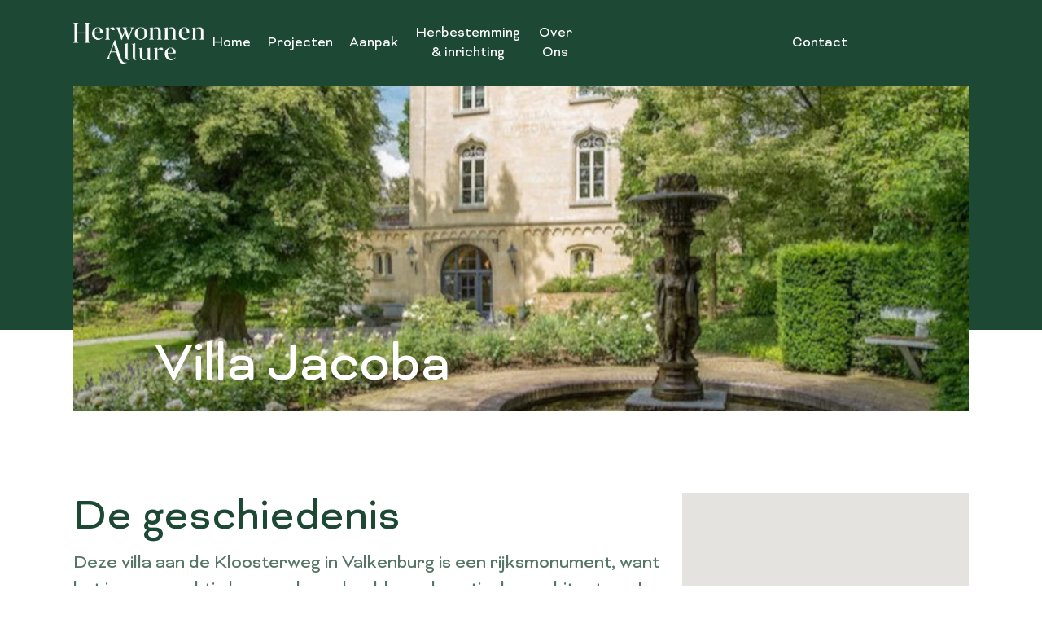

--- FILE ---
content_type: text/html; charset=UTF-8
request_url: https://herwonnenallure.nl/projecten/villa-jacoba/
body_size: 37417
content:
<!doctype html><html lang="nl-NL" class="no-js"><head><meta charset="UTF-8"><meta name="viewport" content="width=device-width, initial-scale=1, maximum-scale=5" /><link media="all" href="https://herwonnenallure.nl/wp-content/cache/autoptimize/css/autoptimize_6c7cbe767e9bfbb50abe82449c75c783.css" rel="stylesheet"><title>Villa Jacoba - Herwonnen Allure</title><style>img:is([sizes="auto" i], [sizes^="auto," i]) { contain-intrinsic-size: 3000px 1500px }</style><meta name="robots" content="max-snippet:-1,max-image-preview:large,max-video-preview:-1" /><link rel="canonical" href="https://herwonnenallure.nl/projecten/villa-jacoba/" /><meta property="og:type" content="website" /><meta property="og:locale" content="nl_NL" /><meta property="og:site_name" content="Herwonnen Allure" /><meta property="og:title" content="Villa Jacoba" /><meta property="og:url" content="https://herwonnenallure.nl/projecten/villa-jacoba/" /><meta property="og:image" content="https://herwonnenallure.nl/wp-content/uploads/Villa-Jacoba-oud-nieuw-300x298.jpeg" /><meta name="twitter:card" content="summary_large_image" /><meta name="twitter:title" content="Villa Jacoba" /><meta name="twitter:image" content="https://herwonnenallure.nl/wp-content/uploads/Villa-Jacoba-oud-nieuw-300x298.jpeg" /> <script type="application/ld+json">{"@context":"https://schema.org","@graph":[{"@type":"WebSite","@id":"https://herwonnenallure.nl/#/schema/WebSite","url":"https://herwonnenallure.nl/","name":"Herwonnen Allure","description":"Nieuw elan voor bijzondere panden","inLanguage":"nl-NL","potentialAction":{"@type":"SearchAction","target":{"@type":"EntryPoint","urlTemplate":"https://herwonnenallure.nl/search/{search_term_string}/"},"query-input":"required name=search_term_string"},"publisher":{"@type":"Organization","@id":"https://herwonnenallure.nl/#/schema/Organization","name":"Herwonnen Allure","url":"https://herwonnenallure.nl/","logo":{"@type":"ImageObject","url":"https://herwonnenallure.nl/wp-content/uploads/cropped-herwonnen-allure.jpg","contentUrl":"https://herwonnenallure.nl/wp-content/uploads/cropped-herwonnen-allure.jpg","width":512,"height":512,"contentSize":"34801"}}},{"@type":"WebPage","@id":"https://herwonnenallure.nl/projecten/villa-jacoba/","url":"https://herwonnenallure.nl/projecten/villa-jacoba/","name":"Villa Jacoba - Herwonnen Allure","inLanguage":"nl-NL","isPartOf":{"@id":"https://herwonnenallure.nl/#/schema/WebSite"},"breadcrumb":{"@type":"BreadcrumbList","@id":"https://herwonnenallure.nl/#/schema/BreadcrumbList","itemListElement":[{"@type":"ListItem","position":1,"item":"https://herwonnenallure.nl/","name":"Herwonnen Allure"},{"@type":"ListItem","position":2,"item":"https://herwonnenallure.nl/projecten/","name":"Projecten"},{"@type":"ListItem","position":3,"name":"Villa Jacoba"}]},"potentialAction":{"@type":"ReadAction","target":"https://herwonnenallure.nl/projecten/villa-jacoba/"}}]}</script> <link rel="alternate" type="application/rss+xml" title="Herwonnen Allure &raquo; feed" href="https://herwonnenallure.nl/feed/" /><link rel="alternate" type="application/rss+xml" title="Herwonnen Allure &raquo; reacties feed" href="https://herwonnenallure.nl/comments/feed/" /><style id='classic-theme-styles-inline-css' type='text/css'>/*! This file is auto-generated */
.wp-block-button__link{color:#fff;background-color:#32373c;border-radius:9999px;box-shadow:none;text-decoration:none;padding:calc(.667em + 2px) calc(1.333em + 2px);font-size:1.125em}.wp-block-file__button{background:#32373c;color:#fff;text-decoration:none}</style><style id='main-styles-inline-css' type='text/css'>html body[data-header-resize="1"] .container-wrap, html body[data-header-format="left-header"][data-header-resize="0"] .container-wrap, html body[data-header-resize="0"] .container-wrap, body[data-header-format="left-header"][data-header-resize="0"] .container-wrap { padding-top: 0; } .main-content > .row > #breadcrumbs.yoast { padding: 20px 0; }
html:not(.page-trans-loaded) { background-color: #ffffff; }</style><link rel='stylesheet' id='salient-wp-menu-dynamic-css' href='https://herwonnenallure.nl/wp-content/cache/autoptimize/css/autoptimize_single_ca1d5dc48253dfeb847a9569d70474ef.css' type='text/css' media='all' /><style id='dynamic-css-inline-css' type='text/css'>@media only screen and (min-width:1000px){body #ajax-content-wrap.no-scroll{min-height:calc(100vh - 106px);height:calc(100vh - 106px)!important;}}@media only screen and (min-width:1000px){#page-header-wrap.fullscreen-header,#page-header-wrap.fullscreen-header #page-header-bg,html:not(.nectar-box-roll-loaded) .nectar-box-roll > #page-header-bg.fullscreen-header,.nectar_fullscreen_zoom_recent_projects,#nectar_fullscreen_rows:not(.afterLoaded) > div{height:calc(100vh - 105px);}.wpb_row.vc_row-o-full-height.top-level,.wpb_row.vc_row-o-full-height.top-level > .col.span_12{min-height:calc(100vh - 105px);}html:not(.nectar-box-roll-loaded) .nectar-box-roll > #page-header-bg.fullscreen-header{top:106px;}.nectar-slider-wrap[data-fullscreen="true"]:not(.loaded),.nectar-slider-wrap[data-fullscreen="true"]:not(.loaded) .swiper-container{height:calc(100vh - 104px)!important;}.admin-bar .nectar-slider-wrap[data-fullscreen="true"]:not(.loaded),.admin-bar .nectar-slider-wrap[data-fullscreen="true"]:not(.loaded) .swiper-container{height:calc(100vh - 104px - 32px)!important;}}.admin-bar[class*="page-template-template-no-header"] .wpb_row.vc_row-o-full-height.top-level,.admin-bar[class*="page-template-template-no-header"] .wpb_row.vc_row-o-full-height.top-level > .col.span_12{min-height:calc(100vh - 32px);}body[class*="page-template-template-no-header"] .wpb_row.vc_row-o-full-height.top-level,body[class*="page-template-template-no-header"] .wpb_row.vc_row-o-full-height.top-level > .col.span_12{min-height:100vh;}@media only screen and (max-width:999px){.using-mobile-browser #nectar_fullscreen_rows:not(.afterLoaded):not([data-mobile-disable="on"]) > div{height:calc(100vh - 100px);}.using-mobile-browser .wpb_row.vc_row-o-full-height.top-level,.using-mobile-browser .wpb_row.vc_row-o-full-height.top-level > .col.span_12,[data-permanent-transparent="1"].using-mobile-browser .wpb_row.vc_row-o-full-height.top-level,[data-permanent-transparent="1"].using-mobile-browser .wpb_row.vc_row-o-full-height.top-level > .col.span_12{min-height:calc(100vh - 100px);}html:not(.nectar-box-roll-loaded) .nectar-box-roll > #page-header-bg.fullscreen-header,.nectar_fullscreen_zoom_recent_projects,.nectar-slider-wrap[data-fullscreen="true"]:not(.loaded),.nectar-slider-wrap[data-fullscreen="true"]:not(.loaded) .swiper-container,#nectar_fullscreen_rows:not(.afterLoaded):not([data-mobile-disable="on"]) > div{height:calc(100vh - 47px);}.wpb_row.vc_row-o-full-height.top-level,.wpb_row.vc_row-o-full-height.top-level > .col.span_12{min-height:calc(100vh - 47px);}body[data-transparent-header="false"] #ajax-content-wrap.no-scroll{min-height:calc(100vh - 47px);height:calc(100vh - 47px);}}#nectar_fullscreen_rows{background-color:transparent;}#ajax-content-wrap .vc_row.left_padding_25pct .row_col_wrap_12{padding-left:25%;}#ajax-content-wrap .vc_row.right_padding_25pct .row_col_wrap_12{padding-right:25%;}.nectar-circle-images__inner{display:flex;flex-wrap:nowrap;}.nectar-circle-images__image:not(.nectar-circle-images--text):before{padding-bottom:100%;display:block;content:" ";}.nectar-circle-images__image{background-size:cover;width:50px;background-position:center;border-radius:1000px;}@keyframes nectarCircleImagesReveal{0%{opacity:0;transform:scale(0.5);}40%{opacity:1;}100%{opacity:1;transform:scale(1);}}@keyframes nectarCircleImagesTextReveal{0%{opacity:0;transform:translateX(20px);}100%{opacity:1;transform:translateX(0);}}.nectar-circle-images.entrance_animation_fade-in .nectar-circle-images__item{opacity:0;}.nectar-circle-images.entrance_animation_fade-in .nectar-circle-images__item.animated-in{animation:nectarCircleImagesReveal 1.3s cubic-bezier(0.25,1,0.5,1) forwards;}.nectar-circle-images.entrance_animation_fade-in .nectar-circle-images__text.animated-in{animation:nectarCircleImagesTextReveal 1s cubic-bezier(0.25,1,0.5,1) forwards;}.nectar-circle-images.border_color_fff .nectar-circle-images__image{border:2px solid #fff;}@media only screen,print{.nectar-circle-images.alignment_left_desktop .nectar-circle-images__inner{justify-content:flex-start;}}.nectar-circle-images--position_overlapping.size_50px .nectar-circle-images__image:not(:last-child){margin-right:calc((50px / 5) * -1);}.nectar-circle-images.size_50px .nectar-circle-images__image{width:50px;}.nectar-circle-images.size_50px .nectar-circle-images__image{border-width:min(9px,max(3px,calc(50px / 20)));}.screen-reader-text,.nectar-skip-to-content:not(:focus){border:0;clip:rect(1px,1px,1px,1px);clip-path:inset(50%);height:1px;margin:-1px;overflow:hidden;padding:0;position:absolute!important;width:1px;word-wrap:normal!important;}.row .col img:not([srcset]){width:auto;}.row .col img.img-with-animation.nectar-lazy:not([srcset]){width:100%;}</style><style data-related="n2-ss-48">div#n2-ss-48 .n2-ss-slider-1{display:grid;position:relative;}div#n2-ss-48 .n2-ss-slider-2{display:grid;position:relative;overflow:hidden;padding:0px 0px 0px 0px;border:0px solid RGBA(62,62,62,1);border-radius:0px;background-clip:padding-box;background-repeat:repeat;background-position:50% 50%;background-size:cover;background-attachment:scroll;z-index:1;}div#n2-ss-48:not(.n2-ss-loaded) .n2-ss-slider-2{background-image:none !important;}div#n2-ss-48 .n2-ss-slider-3{display:grid;grid-template-areas:'cover';position:relative;overflow:hidden;z-index:10;}div#n2-ss-48 .n2-ss-slider-3 > *{grid-area:cover;}div#n2-ss-48 .n2-ss-slide-backgrounds,div#n2-ss-48 .n2-ss-slider-3 > .n2-ss-divider{position:relative;}div#n2-ss-48 .n2-ss-slide-backgrounds{z-index:10;}div#n2-ss-48 .n2-ss-slide-backgrounds > *{overflow:hidden;}div#n2-ss-48 .n2-ss-slide-background{transform:translateX(-100000px);}div#n2-ss-48 .n2-ss-slider-4{place-self:center;position:relative;width:100%;height:100%;z-index:20;display:grid;grid-template-areas:'slide';}div#n2-ss-48 .n2-ss-slider-4 > *{grid-area:slide;}div#n2-ss-48.n2-ss-full-page--constrain-ratio .n2-ss-slider-4{height:auto;}div#n2-ss-48 .n2-ss-slide{display:grid;place-items:center;grid-auto-columns:100%;position:relative;z-index:20;-webkit-backface-visibility:hidden;transform:translateX(-100000px);}div#n2-ss-48 .n2-ss-slide{perspective:1500px;}div#n2-ss-48 .n2-ss-slide-active{z-index:21;}.n2-ss-background-animation{position:absolute;top:0;left:0;width:100%;height:100%;z-index:3;}div#n2-ss-48 .nextend-arrow{cursor:pointer;overflow:hidden;line-height:0 !important;z-index:18;-webkit-user-select:none;}div#n2-ss-48 .nextend-arrow img{position:relative;display:block;}div#n2-ss-48 .nextend-arrow img.n2-arrow-hover-img{display:none;}div#n2-ss-48 .nextend-arrow:FOCUS img.n2-arrow-hover-img,div#n2-ss-48 .nextend-arrow:HOVER img.n2-arrow-hover-img{display:inline;}div#n2-ss-48 .nextend-arrow:FOCUS img.n2-arrow-normal-img,div#n2-ss-48 .nextend-arrow:HOVER img.n2-arrow-normal-img{display:none;}div#n2-ss-48 .nextend-arrow-animated{overflow:hidden;}div#n2-ss-48 .nextend-arrow-animated > div{position:relative;}div#n2-ss-48 .nextend-arrow-animated .n2-active{position:absolute;}div#n2-ss-48 .nextend-arrow-animated-fade{transition:background 0.3s, opacity 0.4s;}div#n2-ss-48 .nextend-arrow-animated-horizontal > div{transition:all 0.4s;transform:none;}div#n2-ss-48 .nextend-arrow-animated-horizontal .n2-active{top:0;}div#n2-ss-48 .nextend-arrow-previous.nextend-arrow-animated-horizontal .n2-active{left:100%;}div#n2-ss-48 .nextend-arrow-next.nextend-arrow-animated-horizontal .n2-active{right:100%;}div#n2-ss-48 .nextend-arrow-previous.nextend-arrow-animated-horizontal:HOVER > div,div#n2-ss-48 .nextend-arrow-previous.nextend-arrow-animated-horizontal:FOCUS > div{transform:translateX(-100%);}div#n2-ss-48 .nextend-arrow-next.nextend-arrow-animated-horizontal:HOVER > div,div#n2-ss-48 .nextend-arrow-next.nextend-arrow-animated-horizontal:FOCUS > div{transform:translateX(100%);}div#n2-ss-48 .nextend-arrow-animated-vertical > div{transition:all 0.4s;transform:none;}div#n2-ss-48 .nextend-arrow-animated-vertical .n2-active{left:0;}div#n2-ss-48 .nextend-arrow-previous.nextend-arrow-animated-vertical .n2-active{top:100%;}div#n2-ss-48 .nextend-arrow-next.nextend-arrow-animated-vertical .n2-active{bottom:100%;}div#n2-ss-48 .nextend-arrow-previous.nextend-arrow-animated-vertical:HOVER > div,div#n2-ss-48 .nextend-arrow-previous.nextend-arrow-animated-vertical:FOCUS > div{transform:translateY(-100%);}div#n2-ss-48 .nextend-arrow-next.nextend-arrow-animated-vertical:HOVER > div,div#n2-ss-48 .nextend-arrow-next.nextend-arrow-animated-vertical:FOCUS > div{transform:translateY(100%);}div#n2-ss-48 .n2-ss-slide-limiter{max-width:1200px;}div#n2-ss-48 .nextend-arrow img{width: 32px}@media (min-width: 1200px){div#n2-ss-48 [data-hide-desktopportrait="1"]{display: none !important;}}@media (orientation: landscape) and (max-width: 1199px) and (min-width: 901px),(orientation: portrait) and (max-width: 1199px) and (min-width: 701px){div#n2-ss-48 [data-hide-tabletportrait="1"]{display: none !important;}}@media (orientation: landscape) and (max-width: 900px),(orientation: portrait) and (max-width: 700px){div#n2-ss-48 [data-hide-mobileportrait="1"]{display: none !important;}div#n2-ss-48 .nextend-arrow img{width: 16px}}</style><style data-related="n2-ss-43">div#n2-ss-43 .n2-ss-slider-1{display:grid;position:relative;}div#n2-ss-43 .n2-ss-slider-2{display:grid;position:relative;overflow:hidden;padding:0px 0px 0px 0px;border:0px solid RGBA(62,62,62,1);border-radius:0px;background-clip:padding-box;background-repeat:repeat;background-position:50% 50%;background-size:cover;background-attachment:scroll;z-index:1;}div#n2-ss-43:not(.n2-ss-loaded) .n2-ss-slider-2{background-image:none !important;}div#n2-ss-43 .n2-ss-slider-3{display:grid;grid-template-areas:'cover';position:relative;overflow:hidden;z-index:10;}div#n2-ss-43 .n2-ss-slider-3 > *{grid-area:cover;}div#n2-ss-43 .n2-ss-slide-backgrounds,div#n2-ss-43 .n2-ss-slider-3 > .n2-ss-divider{position:relative;}div#n2-ss-43 .n2-ss-slide-backgrounds{z-index:10;}div#n2-ss-43 .n2-ss-slide-backgrounds > *{overflow:hidden;}div#n2-ss-43 .n2-ss-slide-background{transform:translateX(-100000px);}div#n2-ss-43 .n2-ss-slider-4{place-self:center;position:relative;width:100%;height:100%;z-index:20;display:grid;grid-template-areas:'slide';}div#n2-ss-43 .n2-ss-slider-4 > *{grid-area:slide;}div#n2-ss-43.n2-ss-full-page--constrain-ratio .n2-ss-slider-4{height:auto;}div#n2-ss-43 .n2-ss-slide{display:grid;place-items:center;grid-auto-columns:100%;position:relative;z-index:20;-webkit-backface-visibility:hidden;transform:translateX(-100000px);}div#n2-ss-43 .n2-ss-slide{perspective:1500px;}div#n2-ss-43 .n2-ss-slide-active{z-index:21;}.n2-ss-background-animation{position:absolute;top:0;left:0;width:100%;height:100%;z-index:3;}div#n2-ss-43 .nextend-arrow{cursor:pointer;overflow:hidden;line-height:0 !important;z-index:18;-webkit-user-select:none;}div#n2-ss-43 .nextend-arrow img{position:relative;display:block;}div#n2-ss-43 .nextend-arrow img.n2-arrow-hover-img{display:none;}div#n2-ss-43 .nextend-arrow:FOCUS img.n2-arrow-hover-img,div#n2-ss-43 .nextend-arrow:HOVER img.n2-arrow-hover-img{display:inline;}div#n2-ss-43 .nextend-arrow:FOCUS img.n2-arrow-normal-img,div#n2-ss-43 .nextend-arrow:HOVER img.n2-arrow-normal-img{display:none;}div#n2-ss-43 .nextend-arrow-animated{overflow:hidden;}div#n2-ss-43 .nextend-arrow-animated > div{position:relative;}div#n2-ss-43 .nextend-arrow-animated .n2-active{position:absolute;}div#n2-ss-43 .nextend-arrow-animated-fade{transition:background 0.3s, opacity 0.4s;}div#n2-ss-43 .nextend-arrow-animated-horizontal > div{transition:all 0.4s;transform:none;}div#n2-ss-43 .nextend-arrow-animated-horizontal .n2-active{top:0;}div#n2-ss-43 .nextend-arrow-previous.nextend-arrow-animated-horizontal .n2-active{left:100%;}div#n2-ss-43 .nextend-arrow-next.nextend-arrow-animated-horizontal .n2-active{right:100%;}div#n2-ss-43 .nextend-arrow-previous.nextend-arrow-animated-horizontal:HOVER > div,div#n2-ss-43 .nextend-arrow-previous.nextend-arrow-animated-horizontal:FOCUS > div{transform:translateX(-100%);}div#n2-ss-43 .nextend-arrow-next.nextend-arrow-animated-horizontal:HOVER > div,div#n2-ss-43 .nextend-arrow-next.nextend-arrow-animated-horizontal:FOCUS > div{transform:translateX(100%);}div#n2-ss-43 .nextend-arrow-animated-vertical > div{transition:all 0.4s;transform:none;}div#n2-ss-43 .nextend-arrow-animated-vertical .n2-active{left:0;}div#n2-ss-43 .nextend-arrow-previous.nextend-arrow-animated-vertical .n2-active{top:100%;}div#n2-ss-43 .nextend-arrow-next.nextend-arrow-animated-vertical .n2-active{bottom:100%;}div#n2-ss-43 .nextend-arrow-previous.nextend-arrow-animated-vertical:HOVER > div,div#n2-ss-43 .nextend-arrow-previous.nextend-arrow-animated-vertical:FOCUS > div{transform:translateY(-100%);}div#n2-ss-43 .nextend-arrow-next.nextend-arrow-animated-vertical:HOVER > div,div#n2-ss-43 .nextend-arrow-next.nextend-arrow-animated-vertical:FOCUS > div{transform:translateY(100%);}div#n2-ss-43 .n2-ss-slide-limiter{max-width:3000px;}div#n2-ss-43-align{max-width:1280px;}div#n2-ss-43 .nextend-arrow img{width: 32px}@media (min-width: 1200px){div#n2-ss-43 [data-hide-desktopportrait="1"]{display: none !important;}}@media (orientation: landscape) and (max-width: 1199px) and (min-width: 901px),(orientation: portrait) and (max-width: 1199px) and (min-width: 701px){div#n2-ss-43 .n2-ss-slide-limiter{max-width:3000px;}div#n2-ss-43 [data-hide-tabletportrait="1"]{display: none !important;}}@media (orientation: landscape) and (max-width: 900px),(orientation: portrait) and (max-width: 700px){div#n2-ss-43 .n2-ss-slide-limiter{max-width:480px;}div#n2-ss-43 [data-hide-mobileportrait="1"]{display: none !important;}div#n2-ss-43 .nextend-arrow img{width: 16px}}</style><style data-related="n2-ss-42">div#n2-ss-42 .n2-ss-slider-1{display:grid;position:relative;}div#n2-ss-42 .n2-ss-slider-2{display:grid;position:relative;overflow:hidden;padding:0px 0px 0px 0px;border:0px solid RGBA(62,62,62,1);border-radius:0px;background-clip:padding-box;background-repeat:repeat;background-position:50% 50%;background-size:cover;background-attachment:scroll;z-index:1;}div#n2-ss-42:not(.n2-ss-loaded) .n2-ss-slider-2{background-image:none !important;}div#n2-ss-42 .n2-ss-slider-3{display:grid;grid-template-areas:'cover';position:relative;overflow:hidden;z-index:10;}div#n2-ss-42 .n2-ss-slider-3 > *{grid-area:cover;}div#n2-ss-42 .n2-ss-slide-backgrounds,div#n2-ss-42 .n2-ss-slider-3 > .n2-ss-divider{position:relative;}div#n2-ss-42 .n2-ss-slide-backgrounds{z-index:10;}div#n2-ss-42 .n2-ss-slide-backgrounds > *{overflow:hidden;}div#n2-ss-42 .n2-ss-slide-background{transform:translateX(-100000px);}div#n2-ss-42 .n2-ss-slider-4{place-self:center;position:relative;width:100%;height:100%;z-index:20;display:grid;grid-template-areas:'slide';}div#n2-ss-42 .n2-ss-slider-4 > *{grid-area:slide;}div#n2-ss-42.n2-ss-full-page--constrain-ratio .n2-ss-slider-4{height:auto;}div#n2-ss-42 .n2-ss-slide{display:grid;place-items:center;grid-auto-columns:100%;position:relative;z-index:20;-webkit-backface-visibility:hidden;transform:translateX(-100000px);}div#n2-ss-42 .n2-ss-slide{perspective:1500px;}div#n2-ss-42 .n2-ss-slide-active{z-index:21;}.n2-ss-background-animation{position:absolute;top:0;left:0;width:100%;height:100%;z-index:3;}div#n2-ss-42 .nextend-arrow{cursor:pointer;overflow:hidden;line-height:0 !important;z-index:18;-webkit-user-select:none;}div#n2-ss-42 .nextend-arrow img{position:relative;display:block;}div#n2-ss-42 .nextend-arrow img.n2-arrow-hover-img{display:none;}div#n2-ss-42 .nextend-arrow:FOCUS img.n2-arrow-hover-img,div#n2-ss-42 .nextend-arrow:HOVER img.n2-arrow-hover-img{display:inline;}div#n2-ss-42 .nextend-arrow:FOCUS img.n2-arrow-normal-img,div#n2-ss-42 .nextend-arrow:HOVER img.n2-arrow-normal-img{display:none;}div#n2-ss-42 .nextend-arrow-animated{overflow:hidden;}div#n2-ss-42 .nextend-arrow-animated > div{position:relative;}div#n2-ss-42 .nextend-arrow-animated .n2-active{position:absolute;}div#n2-ss-42 .nextend-arrow-animated-fade{transition:background 0.3s, opacity 0.4s;}div#n2-ss-42 .nextend-arrow-animated-horizontal > div{transition:all 0.4s;transform:none;}div#n2-ss-42 .nextend-arrow-animated-horizontal .n2-active{top:0;}div#n2-ss-42 .nextend-arrow-previous.nextend-arrow-animated-horizontal .n2-active{left:100%;}div#n2-ss-42 .nextend-arrow-next.nextend-arrow-animated-horizontal .n2-active{right:100%;}div#n2-ss-42 .nextend-arrow-previous.nextend-arrow-animated-horizontal:HOVER > div,div#n2-ss-42 .nextend-arrow-previous.nextend-arrow-animated-horizontal:FOCUS > div{transform:translateX(-100%);}div#n2-ss-42 .nextend-arrow-next.nextend-arrow-animated-horizontal:HOVER > div,div#n2-ss-42 .nextend-arrow-next.nextend-arrow-animated-horizontal:FOCUS > div{transform:translateX(100%);}div#n2-ss-42 .nextend-arrow-animated-vertical > div{transition:all 0.4s;transform:none;}div#n2-ss-42 .nextend-arrow-animated-vertical .n2-active{left:0;}div#n2-ss-42 .nextend-arrow-previous.nextend-arrow-animated-vertical .n2-active{top:100%;}div#n2-ss-42 .nextend-arrow-next.nextend-arrow-animated-vertical .n2-active{bottom:100%;}div#n2-ss-42 .nextend-arrow-previous.nextend-arrow-animated-vertical:HOVER > div,div#n2-ss-42 .nextend-arrow-previous.nextend-arrow-animated-vertical:FOCUS > div{transform:translateY(-100%);}div#n2-ss-42 .nextend-arrow-next.nextend-arrow-animated-vertical:HOVER > div,div#n2-ss-42 .nextend-arrow-next.nextend-arrow-animated-vertical:FOCUS > div{transform:translateY(100%);}div#n2-ss-42 .n2-ss-slide-limiter{max-width:1200px;}div#n2-ss-42 .nextend-arrow img{width: 32px}@media (min-width: 1200px){div#n2-ss-42 [data-hide-desktopportrait="1"]{display: none !important;}}@media (orientation: landscape) and (max-width: 1199px) and (min-width: 901px),(orientation: portrait) and (max-width: 1199px) and (min-width: 701px){div#n2-ss-42 [data-hide-tabletportrait="1"]{display: none !important;}}@media (orientation: landscape) and (max-width: 900px),(orientation: portrait) and (max-width: 700px){div#n2-ss-42 [data-hide-mobileportrait="1"]{display: none !important;}div#n2-ss-42 .nextend-arrow img{width: 16px}}</style><style data-related="n2-ss-41">div#n2-ss-41 .n2-ss-slider-1{display:grid;position:relative;}div#n2-ss-41 .n2-ss-slider-2{display:grid;position:relative;overflow:hidden;padding:0px 0px 0px 0px;border:0px solid RGBA(62,62,62,1);border-radius:0px;background-clip:padding-box;background-repeat:repeat;background-position:50% 50%;background-size:cover;background-attachment:scroll;z-index:1;}div#n2-ss-41:not(.n2-ss-loaded) .n2-ss-slider-2{background-image:none !important;}div#n2-ss-41 .n2-ss-slider-3{display:grid;grid-template-areas:'cover';position:relative;overflow:hidden;z-index:10;}div#n2-ss-41 .n2-ss-slider-3 > *{grid-area:cover;}div#n2-ss-41 .n2-ss-slide-backgrounds,div#n2-ss-41 .n2-ss-slider-3 > .n2-ss-divider{position:relative;}div#n2-ss-41 .n2-ss-slide-backgrounds{z-index:10;}div#n2-ss-41 .n2-ss-slide-backgrounds > *{overflow:hidden;}div#n2-ss-41 .n2-ss-slide-background{transform:translateX(-100000px);}div#n2-ss-41 .n2-ss-slider-4{place-self:center;position:relative;width:100%;height:100%;z-index:20;display:grid;grid-template-areas:'slide';}div#n2-ss-41 .n2-ss-slider-4 > *{grid-area:slide;}div#n2-ss-41.n2-ss-full-page--constrain-ratio .n2-ss-slider-4{height:auto;}div#n2-ss-41 .n2-ss-slide{display:grid;place-items:center;grid-auto-columns:100%;position:relative;z-index:20;-webkit-backface-visibility:hidden;transform:translateX(-100000px);}div#n2-ss-41 .n2-ss-slide{perspective:1500px;}div#n2-ss-41 .n2-ss-slide-active{z-index:21;}.n2-ss-background-animation{position:absolute;top:0;left:0;width:100%;height:100%;z-index:3;}div#n2-ss-41 .nextend-arrow{cursor:pointer;overflow:hidden;line-height:0 !important;z-index:18;-webkit-user-select:none;}div#n2-ss-41 .nextend-arrow img{position:relative;display:block;}div#n2-ss-41 .nextend-arrow img.n2-arrow-hover-img{display:none;}div#n2-ss-41 .nextend-arrow:FOCUS img.n2-arrow-hover-img,div#n2-ss-41 .nextend-arrow:HOVER img.n2-arrow-hover-img{display:inline;}div#n2-ss-41 .nextend-arrow:FOCUS img.n2-arrow-normal-img,div#n2-ss-41 .nextend-arrow:HOVER img.n2-arrow-normal-img{display:none;}div#n2-ss-41 .nextend-arrow-animated{overflow:hidden;}div#n2-ss-41 .nextend-arrow-animated > div{position:relative;}div#n2-ss-41 .nextend-arrow-animated .n2-active{position:absolute;}div#n2-ss-41 .nextend-arrow-animated-fade{transition:background 0.3s, opacity 0.4s;}div#n2-ss-41 .nextend-arrow-animated-horizontal > div{transition:all 0.4s;transform:none;}div#n2-ss-41 .nextend-arrow-animated-horizontal .n2-active{top:0;}div#n2-ss-41 .nextend-arrow-previous.nextend-arrow-animated-horizontal .n2-active{left:100%;}div#n2-ss-41 .nextend-arrow-next.nextend-arrow-animated-horizontal .n2-active{right:100%;}div#n2-ss-41 .nextend-arrow-previous.nextend-arrow-animated-horizontal:HOVER > div,div#n2-ss-41 .nextend-arrow-previous.nextend-arrow-animated-horizontal:FOCUS > div{transform:translateX(-100%);}div#n2-ss-41 .nextend-arrow-next.nextend-arrow-animated-horizontal:HOVER > div,div#n2-ss-41 .nextend-arrow-next.nextend-arrow-animated-horizontal:FOCUS > div{transform:translateX(100%);}div#n2-ss-41 .nextend-arrow-animated-vertical > div{transition:all 0.4s;transform:none;}div#n2-ss-41 .nextend-arrow-animated-vertical .n2-active{left:0;}div#n2-ss-41 .nextend-arrow-previous.nextend-arrow-animated-vertical .n2-active{top:100%;}div#n2-ss-41 .nextend-arrow-next.nextend-arrow-animated-vertical .n2-active{bottom:100%;}div#n2-ss-41 .nextend-arrow-previous.nextend-arrow-animated-vertical:HOVER > div,div#n2-ss-41 .nextend-arrow-previous.nextend-arrow-animated-vertical:FOCUS > div{transform:translateY(-100%);}div#n2-ss-41 .nextend-arrow-next.nextend-arrow-animated-vertical:HOVER > div,div#n2-ss-41 .nextend-arrow-next.nextend-arrow-animated-vertical:FOCUS > div{transform:translateY(100%);}div#n2-ss-41 .n2-ss-slide-limiter{max-width:1200px;}div#n2-ss-41 .nextend-arrow img{width: 32px}@media (min-width: 1200px){div#n2-ss-41 [data-hide-desktopportrait="1"]{display: none !important;}}@media (orientation: landscape) and (max-width: 1199px) and (min-width: 901px),(orientation: portrait) and (max-width: 1199px) and (min-width: 701px){div#n2-ss-41 [data-hide-tabletportrait="1"]{display: none !important;}}@media (orientation: landscape) and (max-width: 900px),(orientation: portrait) and (max-width: 700px){div#n2-ss-41 [data-hide-mobileportrait="1"]{display: none !important;}div#n2-ss-41 .nextend-arrow img{width: 16px}}</style> <script>(function(){this._N2=this._N2||{_r:[],_d:[],r:function(){this._r.push(arguments)},d:function(){this._d.push(arguments)}}}).call(window);</script> <script>_N2.r('documentReady',function(){_N2.r(["documentReady","smartslider-frontend","SmartSliderWidgetArrowImage","ss-simple"],function(){new _N2.SmartSliderSimple('n2-ss-48',{"admin":false,"background.video.mobile":1,"loadingTime":2000,"alias":{"id":0,"smoothScroll":0,"slideSwitch":0,"scroll":1},"align":"normal","isDelayed":0,"responsive":{"mediaQueries":{"all":false,"desktopportrait":["(min-width: 1200px)"],"tabletportrait":["(orientation: landscape) and (max-width: 1199px) and (min-width: 901px)","(orientation: portrait) and (max-width: 1199px) and (min-width: 701px)"],"mobileportrait":["(orientation: landscape) and (max-width: 900px)","(orientation: portrait) and (max-width: 700px)"]},"base":{"slideOuterWidth":1200,"slideOuterHeight":600,"sliderWidth":1200,"sliderHeight":600,"slideWidth":1200,"slideHeight":600},"hideOn":{"desktopLandscape":false,"desktopPortrait":false,"tabletLandscape":false,"tabletPortrait":false,"mobileLandscape":false,"mobilePortrait":false},"onResizeEnabled":true,"type":"auto","sliderHeightBasedOn":"real","focusUser":1,"focusEdge":"auto","breakpoints":[{"device":"tabletPortrait","type":"max-screen-width","portraitWidth":1199,"landscapeWidth":1199},{"device":"mobilePortrait","type":"max-screen-width","portraitWidth":700,"landscapeWidth":900}],"enabledDevices":{"desktopLandscape":0,"desktopPortrait":1,"tabletLandscape":0,"tabletPortrait":1,"mobileLandscape":0,"mobilePortrait":1},"sizes":{"desktopPortrait":{"width":1200,"height":600,"max":3000,"min":1200},"tabletPortrait":{"width":701,"height":350,"customHeight":false,"max":1199,"min":701},"mobilePortrait":{"width":320,"height":160,"customHeight":false,"max":900,"min":320}},"overflowHiddenPage":0,"focus":{"offsetTop":"#wpadminbar","offsetBottom":""}},"controls":{"mousewheel":0,"touch":"horizontal","keyboard":1,"blockCarouselInteraction":1},"playWhenVisible":1,"playWhenVisibleAt":0.5,"lazyLoad":0,"lazyLoadNeighbor":0,"blockrightclick":0,"maintainSession":0,"autoplay":{"enabled":0,"start":1,"duration":8000,"autoplayLoop":1,"allowReStart":0,"reverse":0,"pause":{"click":1,"mouse":"0","mediaStarted":1},"resume":{"click":0,"mouse":"0","mediaEnded":1,"slidechanged":0},"interval":1,"intervalModifier":"loop","intervalSlide":"current"},"perspective":1500,"layerMode":{"playOnce":0,"playFirstLayer":1,"mode":"skippable","inAnimation":"mainInEnd"},"bgAnimations":0,"mainanimation":{"type":"horizontal","duration":800,"delay":0,"ease":"easeOutQuad","shiftedBackgroundAnimation":0},"carousel":1,"initCallbacks":function(){new _N2.SmartSliderWidgetArrowImage(this)}})});_N2.r(["documentReady","smartslider-frontend","SmartSliderWidgetArrowImage","ss-simple"],function(){new _N2.SmartSliderSimple('n2-ss-43',{"admin":false,"background.video.mobile":1,"loadingTime":2000,"alias":{"id":0,"smoothScroll":0,"slideSwitch":0,"scroll":1},"align":"normal","isDelayed":0,"responsive":{"mediaQueries":{"all":false,"desktopportrait":["(min-width: 1200px)"],"tabletportrait":["(orientation: landscape) and (max-width: 1199px) and (min-width: 901px)","(orientation: portrait) and (max-width: 1199px) and (min-width: 701px)"],"mobileportrait":["(orientation: landscape) and (max-width: 900px)","(orientation: portrait) and (max-width: 700px)"]},"base":{"slideOuterWidth":1280,"slideOuterHeight":800,"sliderWidth":1280,"sliderHeight":800,"slideWidth":1280,"slideHeight":800},"hideOn":{"desktopLandscape":false,"desktopPortrait":false,"tabletLandscape":false,"tabletPortrait":false,"mobileLandscape":false,"mobilePortrait":false},"onResizeEnabled":true,"type":"auto","sliderHeightBasedOn":"real","focusUser":1,"focusEdge":"auto","breakpoints":[{"device":"tabletPortrait","type":"max-screen-width","portraitWidth":1199,"landscapeWidth":1199},{"device":"mobilePortrait","type":"max-screen-width","portraitWidth":700,"landscapeWidth":900}],"enabledDevices":{"desktopLandscape":0,"desktopPortrait":1,"tabletLandscape":0,"tabletPortrait":1,"mobileLandscape":0,"mobilePortrait":1},"sizes":{"desktopPortrait":{"width":1280,"height":800,"max":3000,"min":1200},"tabletPortrait":{"width":701,"height":438,"customHeight":false,"max":1199,"min":701},"mobilePortrait":{"width":320,"height":200,"customHeight":false,"max":900,"min":320}},"overflowHiddenPage":0,"focus":{"offsetTop":"#wpadminbar","offsetBottom":""}},"controls":{"mousewheel":0,"touch":"horizontal","keyboard":1,"blockCarouselInteraction":1},"playWhenVisible":1,"playWhenVisibleAt":0.5,"lazyLoad":0,"lazyLoadNeighbor":0,"blockrightclick":0,"maintainSession":0,"autoplay":{"enabled":0,"start":1,"duration":8000,"autoplayLoop":1,"allowReStart":0,"reverse":0,"pause":{"click":1,"mouse":"0","mediaStarted":1},"resume":{"click":0,"mouse":"0","mediaEnded":1,"slidechanged":0},"interval":1,"intervalModifier":"loop","intervalSlide":"current"},"perspective":1500,"layerMode":{"playOnce":0,"playFirstLayer":1,"mode":"skippable","inAnimation":"mainInEnd"},"bgAnimations":0,"mainanimation":{"type":"horizontal","duration":800,"delay":0,"ease":"easeOutQuad","shiftedBackgroundAnimation":0},"carousel":1,"initCallbacks":function(){new _N2.SmartSliderWidgetArrowImage(this)}})});_N2.r(["documentReady","smartslider-frontend","SmartSliderWidgetArrowImage","ss-simple"],function(){new _N2.SmartSliderSimple('n2-ss-42',{"admin":false,"background.video.mobile":1,"loadingTime":2000,"alias":{"id":0,"smoothScroll":0,"slideSwitch":0,"scroll":1},"align":"normal","isDelayed":0,"responsive":{"mediaQueries":{"all":false,"desktopportrait":["(min-width: 1200px)"],"tabletportrait":["(orientation: landscape) and (max-width: 1199px) and (min-width: 901px)","(orientation: portrait) and (max-width: 1199px) and (min-width: 701px)"],"mobileportrait":["(orientation: landscape) and (max-width: 900px)","(orientation: portrait) and (max-width: 700px)"]},"base":{"slideOuterWidth":1200,"slideOuterHeight":800,"sliderWidth":1200,"sliderHeight":800,"slideWidth":1200,"slideHeight":800},"hideOn":{"desktopLandscape":false,"desktopPortrait":false,"tabletLandscape":false,"tabletPortrait":false,"mobileLandscape":false,"mobilePortrait":false},"onResizeEnabled":true,"type":"auto","sliderHeightBasedOn":"real","focusUser":1,"focusEdge":"auto","breakpoints":[{"device":"tabletPortrait","type":"max-screen-width","portraitWidth":1199,"landscapeWidth":1199},{"device":"mobilePortrait","type":"max-screen-width","portraitWidth":700,"landscapeWidth":900}],"enabledDevices":{"desktopLandscape":0,"desktopPortrait":1,"tabletLandscape":0,"tabletPortrait":1,"mobileLandscape":0,"mobilePortrait":1},"sizes":{"desktopPortrait":{"width":1200,"height":800,"max":3000,"min":1200},"tabletPortrait":{"width":701,"height":467,"customHeight":false,"max":1199,"min":701},"mobilePortrait":{"width":320,"height":213,"customHeight":false,"max":900,"min":320}},"overflowHiddenPage":0,"focus":{"offsetTop":"#wpadminbar","offsetBottom":""}},"controls":{"mousewheel":0,"touch":"horizontal","keyboard":1,"blockCarouselInteraction":1},"playWhenVisible":1,"playWhenVisibleAt":0.5,"lazyLoad":0,"lazyLoadNeighbor":0,"blockrightclick":0,"maintainSession":0,"autoplay":{"enabled":0,"start":1,"duration":8000,"autoplayLoop":1,"allowReStart":0,"reverse":0,"pause":{"click":1,"mouse":"0","mediaStarted":1},"resume":{"click":0,"mouse":"0","mediaEnded":1,"slidechanged":0},"interval":1,"intervalModifier":"loop","intervalSlide":"current"},"perspective":1500,"layerMode":{"playOnce":0,"playFirstLayer":1,"mode":"skippable","inAnimation":"mainInEnd"},"bgAnimations":0,"mainanimation":{"type":"horizontal","duration":800,"delay":0,"ease":"easeOutQuad","shiftedBackgroundAnimation":0},"carousel":1,"initCallbacks":function(){new _N2.SmartSliderWidgetArrowImage(this)}})});_N2.r(["documentReady","smartslider-frontend","SmartSliderWidgetArrowImage","ss-simple"],function(){new _N2.SmartSliderSimple('n2-ss-41',{"admin":false,"background.video.mobile":1,"loadingTime":2000,"alias":{"id":0,"smoothScroll":0,"slideSwitch":0,"scroll":1},"align":"normal","isDelayed":0,"responsive":{"mediaQueries":{"all":false,"desktopportrait":["(min-width: 1200px)"],"tabletportrait":["(orientation: landscape) and (max-width: 1199px) and (min-width: 901px)","(orientation: portrait) and (max-width: 1199px) and (min-width: 701px)"],"mobileportrait":["(orientation: landscape) and (max-width: 900px)","(orientation: portrait) and (max-width: 700px)"]},"base":{"slideOuterWidth":1200,"slideOuterHeight":800,"sliderWidth":1200,"sliderHeight":800,"slideWidth":1200,"slideHeight":800},"hideOn":{"desktopLandscape":false,"desktopPortrait":false,"tabletLandscape":false,"tabletPortrait":false,"mobileLandscape":false,"mobilePortrait":false},"onResizeEnabled":true,"type":"auto","sliderHeightBasedOn":"real","focusUser":1,"focusEdge":"auto","breakpoints":[{"device":"tabletPortrait","type":"max-screen-width","portraitWidth":1199,"landscapeWidth":1199},{"device":"mobilePortrait","type":"max-screen-width","portraitWidth":700,"landscapeWidth":900}],"enabledDevices":{"desktopLandscape":0,"desktopPortrait":1,"tabletLandscape":0,"tabletPortrait":1,"mobileLandscape":0,"mobilePortrait":1},"sizes":{"desktopPortrait":{"width":1200,"height":800,"max":3000,"min":1200},"tabletPortrait":{"width":701,"height":467,"customHeight":false,"max":1199,"min":701},"mobilePortrait":{"width":320,"height":213,"customHeight":false,"max":900,"min":320}},"overflowHiddenPage":0,"focus":{"offsetTop":"#wpadminbar","offsetBottom":""}},"controls":{"mousewheel":0,"touch":"horizontal","keyboard":1,"blockCarouselInteraction":1},"playWhenVisible":1,"playWhenVisibleAt":0.5,"lazyLoad":0,"lazyLoadNeighbor":0,"blockrightclick":0,"maintainSession":0,"autoplay":{"enabled":0,"start":1,"duration":8000,"autoplayLoop":1,"allowReStart":0,"reverse":0,"pause":{"click":1,"mouse":"0","mediaStarted":1},"resume":{"click":0,"mouse":"0","mediaEnded":1,"slidechanged":0},"interval":1,"intervalModifier":"loop","intervalSlide":"current"},"perspective":1500,"layerMode":{"playOnce":0,"playFirstLayer":1,"mode":"skippable","inAnimation":"mainInEnd"},"bgAnimations":0,"mainanimation":{"type":"horizontal","duration":800,"delay":0,"ease":"easeOutQuad","shiftedBackgroundAnimation":0},"carousel":1,"initCallbacks":function(){new _N2.SmartSliderWidgetArrowImage(this)}})})});</script><link rel="https://api.w.org/" href="https://herwonnenallure.nl/wp-json/" /><link rel="alternate" title="JSON" type="application/json" href="https://herwonnenallure.nl/wp-json/wp/v2/pages/2161" /><link rel="EditURI" type="application/rsd+xml" title="RSD" href="https://herwonnenallure.nl/xmlrpc.php?rsd" /><link rel="alternate" title="oEmbed (JSON)" type="application/json+oembed" href="https://herwonnenallure.nl/wp-json/oembed/1.0/embed?url=https%3A%2F%2Fherwonnenallure.nl%2Fprojecten%2Fvilla-jacoba%2F" /><link rel="alternate" title="oEmbed (XML)" type="text/xml+oembed" href="https://herwonnenallure.nl/wp-json/oembed/1.0/embed?url=https%3A%2F%2Fherwonnenallure.nl%2Fprojecten%2Fvilla-jacoba%2F&#038;format=xml" /> <script type="text/javascript">var root = document.getElementsByTagName( "html" )[0]; root.setAttribute( "class", "js" );</script><style type="text/css">.recentcomments a{display:inline !important;padding:0 !important;margin:0 !important;}</style><meta name="generator" content="Powered by WPBakery Page Builder - drag and drop page builder for WordPress."/><link rel="icon" href="https://herwonnenallure.nl/wp-content/uploads/cropped-herwonnen-allure-32x32.jpg" sizes="32x32" /><link rel="icon" href="https://herwonnenallure.nl/wp-content/uploads/cropped-herwonnen-allure-192x192.jpg" sizes="192x192" /><link rel="apple-touch-icon" href="https://herwonnenallure.nl/wp-content/uploads/cropped-herwonnen-allure-180x180.jpg" /><meta name="msapplication-TileImage" content="https://herwonnenallure.nl/wp-content/uploads/cropped-herwonnen-allure-270x270.jpg" /> <noscript><style>.wpb_animate_when_almost_visible { opacity: 1; }</style></noscript></head><body class="wp-singular page-template-default page page-id-2161 page-child parent-pageid-129 wp-theme-salient wp-child-theme-herwonnen-allure-v2 material wpb-js-composer js-comp-ver-6.9.1 vc_responsive" data-footer-reveal="false" data-footer-reveal-shadow="none" data-header-format="centered-menu" data-body-border="off" data-boxed-style="" data-header-breakpoint="1000" data-dropdown-style="minimal" data-cae="easeOutCubic" data-cad="750" data-megamenu-width="contained" data-aie="none" data-ls="fancybox" data-apte="standard" data-hhun="0" data-fancy-form-rcs="default" data-form-style="default" data-form-submit="regular" data-is="minimal" data-button-style="slightly_rounded_shadow" data-user-account-button="false" data-flex-cols="true" data-col-gap="default" data-header-inherit-rc="false" data-header-search="false" data-animated-anchors="true" data-ajax-transitions="true" data-full-width-header="false" data-slide-out-widget-area="true" data-slide-out-widget-area-style="simple" data-user-set-ocm="off" data-loading-animation="spin" data-bg-header="false" data-responsive="1" data-ext-responsive="true" data-ext-padding="90" data-header-resize="1" data-header-color="custom" data-transparent-header="false" data-cart="false" data-remove-m-parallax="" data-remove-m-video-bgs="" data-m-animate="0" data-force-header-trans-color="light" data-smooth-scrolling="0" data-permanent-transparent="false" > <script type="text/javascript">(function(window, document) {

		 if(navigator.userAgent.match(/(Android|iPod|iPhone|iPad|BlackBerry|IEMobile|Opera Mini)/)) {
			 document.body.className += " using-mobile-browser mobile ";
		 }

		 if( !("ontouchstart" in window) ) {

			 var body = document.querySelector("body");
			 var winW = window.innerWidth;
			 var bodyW = body.clientWidth;

			 if (winW > bodyW + 4) {
				 body.setAttribute("style", "--scroll-bar-w: " + (winW - bodyW - 4) + "px");
			 } else {
				 body.setAttribute("style", "--scroll-bar-w: 0px");
			 }
		 }

	 })(window, document);</script><a href="#ajax-content-wrap" class="nectar-skip-to-content">Skip to main content</a><div class="ocm-effect-wrap"><div class="ocm-effect-wrap-inner"><div id="ajax-loading-screen" data-disable-mobile="1" data-disable-fade-on-click="0" data-effect="standard" data-method="standard"><div class="loading-icon spin"></div></div><div id="header-space"  data-header-mobile-fixed='1'></div><div id="header-outer" data-has-menu="true" data-has-buttons="no" data-header-button_style="default" data-using-pr-menu="false" data-mobile-fixed="1" data-ptnm="false" data-lhe="animated_underline" data-user-set-bg="#1d4934" data-format="centered-menu" data-permanent-transparent="false" data-megamenu-rt="0" data-remove-fixed="0" data-header-resize="1" data-cart="false" data-transparency-option="0" data-box-shadow="large" data-shrink-num="6" data-using-secondary="0" data-using-logo="1" data-logo-height="50" data-m-logo-height="24" data-padding="28" data-full-width="false" data-condense="false" ><div id="search-outer" class="nectar"><div id="search"><div class="container"><div id="search-box"><div class="inner-wrap"><div class="col span_12"><form role="search" action="https://herwonnenallure.nl/" method="GET"> <input type="text" name="s"  value="" aria-label="Search" placeholder="Search" /> <span>Hit enter to search or ESC to close</span></form></div></div></div><div id="close"><a href="#"><span class="screen-reader-text">Close Search</span> <span class="close-wrap"> <span class="close-line close-line1"></span> <span class="close-line close-line2"></span> </span> </a></div></div></div></div><header id="top"><div class="container"><div class="row"><div class="col span_3"> <a id="logo" href="https://herwonnenallure.nl" data-supplied-ml-starting-dark="false" data-supplied-ml-starting="false" data-supplied-ml="false" > <img class="stnd skip-lazy dark-version" width="1849" height="575" alt="Herwonnen Allure" src="https://herwonnenallure.nl/wp-content/uploads/2023/03/logo.png"  /> </a></div><div class="col span_9 col_last"><div class="nectar-mobile-only mobile-header"><div class="inner"></div></div><div class="slide-out-widget-area-toggle mobile-icon simple" data-custom-color="false" data-icon-animation="simple-transform"><div> <a href="#sidewidgetarea" aria-label="Navigation Menu" aria-expanded="false" class="closed"> <span class="screen-reader-text">Menu</span><span aria-hidden="true"> <i class="lines-button x2"> <i class="lines"></i> </i> </span> </a></div></div><nav><ul class="sf-menu"><li id="menu-item-37" class="menu-item menu-item-type-post_type menu-item-object-page menu-item-home nectar-regular-menu-item menu-item-37"><a href="https://herwonnenallure.nl/"><span class="menu-title-text">Home</span></a></li><li id="menu-item-147" class="menu-item menu-item-type-post_type menu-item-object-page current-page-ancestor nectar-regular-menu-item menu-item-147"><a href="https://herwonnenallure.nl/projecten/"><span class="menu-title-text">Projecten</span></a></li><li id="menu-item-38" class="menu-item menu-item-type-post_type menu-item-object-page nectar-regular-menu-item menu-item-38"><a href="https://herwonnenallure.nl/aanpak/"><span class="menu-title-text">Aanpak</span></a></li><li id="menu-item-2465" class="menu-item menu-item-type-post_type menu-item-object-page nectar-regular-menu-item menu-item-2465"><a href="https://herwonnenallure.nl/herbestemming-inrichting/"><span class="menu-title-text">Herbestemming &#038; inrichting</span></a></li><li id="menu-item-40" class="menu-item menu-item-type-post_type menu-item-object-page nectar-regular-menu-item menu-item-40"><a href="https://herwonnenallure.nl/over-ons/"><span class="menu-title-text">Over Ons</span></a></li><li id="menu-item-39" class="menu-item menu-item-type-post_type menu-item-object-page nectar-regular-menu-item menu-item-39"><a href="https://herwonnenallure.nl/contact/"><span class="menu-title-text">Contact</span></a></li></ul><ul class="buttons sf-menu" data-user-set-ocm="off"></ul></nav><div class="logo-spacing" data-using-image="true"><noscript><img class="hidden-logo" alt="Herwonnen Allure" width="1849" height="575" src="https://herwonnenallure.nl/wp-content/uploads/2023/03/logo.png" /></noscript><img class="lazyload hidden-logo" alt="Herwonnen Allure" width="1849" height="575" src='data:image/svg+xml,%3Csvg%20xmlns=%22http://www.w3.org/2000/svg%22%20viewBox=%220%200%201849%20575%22%3E%3C/svg%3E' data-src="https://herwonnenallure.nl/wp-content/uploads/2023/03/logo.png" /></div></div></div><div id="mobile-menu" data-mobile-fixed="1"><div class="inner"><div class="menu-items-wrap" data-has-secondary-text="false"><ul><li class="menu-item menu-item-type-post_type menu-item-object-page menu-item-home menu-item-37"><a href="https://herwonnenallure.nl/">Home</a></li><li class="menu-item menu-item-type-post_type menu-item-object-page current-page-ancestor menu-item-147"><a href="https://herwonnenallure.nl/projecten/">Projecten</a></li><li class="menu-item menu-item-type-post_type menu-item-object-page menu-item-38"><a href="https://herwonnenallure.nl/aanpak/">Aanpak</a></li><li class="menu-item menu-item-type-post_type menu-item-object-page menu-item-2465"><a href="https://herwonnenallure.nl/herbestemming-inrichting/">Herbestemming &#038; inrichting</a></li><li class="menu-item menu-item-type-post_type menu-item-object-page menu-item-40"><a href="https://herwonnenallure.nl/over-ons/">Over Ons</a></li><li class="menu-item menu-item-type-post_type menu-item-object-page menu-item-39"><a href="https://herwonnenallure.nl/contact/">Contact</a></li></ul></div><div class="below-menu-items-wrap"></div></div></div></div></header></div><div id="ajax-content-wrap"><div class="container-wrap"><div class="container main-content" role="main"><div class="row"><div id="fws_697b9b5b10679"  data-column-margin="default" data-midnight="dark"  class="wpb_row vc_row-fluid vc_row top-level full-width-section"  style="padding-top: 0px; padding-bottom: 0px; "><div class="row-bg-wrap" data-bg-animation="none" data-bg-animation-delay="" data-bg-overlay="false"><div class="inner-wrap row-bg-layer" ><div class="row-bg viewport-desktop using-bg-color"  style="background-color: #1d4934; "></div></div></div><div class="row_col_wrap_12 col span_12 dark left"><div style="margin-bottom: -100px; " class="vc_col-sm-12 wpb_column column_container vc_column_container col"  data-padding-pos="all" data-has-bg-color="false" data-bg-color="" data-bg-opacity="1" data-animation="" data-delay="0" ><div class="vc_column-inner" ><div class="wpb_wrapper"><div  data-transition="slide" data-overall_style="classic" data-flexible-height="" data-animate-in-effect="none" data-fullscreen="false" data-button-sizing="regular" data-button-styling="btn_with_count" data-autorotate="" data-parallax="false" data-parallax-disable-mobile="" data-caption-trans="fade_in_from_bottom" data-parallax-style="bg_only" data-bg-animation="none" data-full-width="false" class="nectar-slider-wrap " id="nectar-slider-instance-1"><div class="swiper-container"  data-tho="auto" data-tco="auto" data-pho="auto" data-pco="auto" data-loop="false" data-height="400" data-min-height="" data-arrows="false" data-bullets="false" data-bullet_style="see_through" data-bullet_position="bottom" data-desktop-swipe="false" data-settings=""><div class="swiper-wrapper"><div class="swiper-slide homeslider" data-desktop-content-width="auto" data-tablet-content-width="auto" data-bg-alignment="center" data-color-scheme="light" data-x-pos="left" data-y-pos="middle" ><div class="slide-bg-wrap"><div class="lazyload image-bg" data-bg="https://herwonnenallure.nl/wp-content/uploads/Vila-jacoba-slide-3.jpeg" style="background-image: url(data:image/svg+xml,%3Csvg%20xmlns=%22http://www.w3.org/2000/svg%22%20viewBox=%220%200%20500%20300%22%3E%3C/svg%3E);"> &nbsp;</div></div><div class="container"><div class="content"><h2 class="ns-heading-el">Villa Jacoba</h2></div></div><div class="video-texture "> <span class="ie-fix"></span></div></div></div><div class="nectar-slider-loading "> <span class="loading-icon spin"> </span></div></div></div></div></div></div></div></div><div id="fws_697b9b5b145f0"  data-column-margin="default" data-midnight="dark"  class="wpb_row vc_row-fluid vc_row"  style="padding-top: 200px; padding-bottom: 0px; "><div class="row-bg-wrap" data-bg-animation="none" data-bg-animation-delay="" data-bg-overlay="false"><div class="inner-wrap row-bg-layer" ><div class="row-bg viewport-desktop"  style=""></div></div></div><div class="row_col_wrap_12 col span_12 dark left"><div  class="vc_col-sm-8 wpb_column column_container vc_column_container col no-extra-padding inherit_tablet inherit_phone "  data-padding-pos="all" data-has-bg-color="false" data-bg-color="" data-bg-opacity="1" data-animation="" data-delay="0" ><div class="vc_column-inner" ><div class="wpb_wrapper"><div class="wpb_text_column wpb_content_element  description" ><div class="wpb_wrapper"><h2>De geschiedenis</h2><p>Deze villa aan de Kloosterweg in Valkenburg is een rijksmonument, want het is een prachtig bewaard voorbeeld van de gotische architectuur. In 1825 door de Maastrichtse bankiersfamilie Tielens volledig uit mergel gebouwd en de afgelopen jaren minutieus gerestaureerd door de huidige bewoners. Geheel in stijl zijn op het parkachtige terrein ook een garage en een zorgwoning gerealiseerd.</p><p>Het projectteam:</p></div></div><div class="nectar-circle-images nectar-waypoint-el nectar-circle-images--position_overlapping entrance_animation_fade-in size_50px alignment_left_desktop"  data-nectar-waypoint-el-stagger="nectar-circle-images__item" data-nectar-waypoint-el-offset="95%"><div class="nectar-circle-images__inner"><div class="nectar-circle-images__image nectar-circle-images__item" style="z-index: auto;" data-nectar-img-src="https://herwonnenallure.nl/wp-content/uploads/John-Jansen-140x140.webp"></div><div class="nectar-circle-images__image nectar-circle-images__item" style="z-index: auto;" data-nectar-img-src="https://herwonnenallure.nl/wp-content/uploads/Stella-Jansen-140x140.webp"></div><div class="nectar-circle-images__image nectar-circle-images__item" style="z-index: auto;" data-nectar-img-src="https://herwonnenallure.nl/wp-content/uploads/Jac-Hendrix-140x140.webp"></div><div class="nectar-circle-images__image nectar-circle-images__item" style="z-index: auto;" data-nectar-img-src="https://herwonnenallure.nl/wp-content/uploads/Jos-Wagemans-140x140.webp"></div><div class="nectar-circle-images__image nectar-circle-images__item" style="z-index: auto;" data-nectar-img-src="https://herwonnenallure.nl/wp-content/uploads/Jan-van-Wingerde-140x140.webp"></div><div class="nectar-circle-images__image nectar-circle-images__item" style="z-index: auto;" data-nectar-img-src="https://herwonnenallure.nl/wp-content/uploads/Jaak-Vanderhoydonks-Anresto-historische-bouwmaterialen-140x140.jpeg"></div><div class="nectar-circle-images__image nectar-circle-images__item" style="z-index: auto;" data-nectar-img-src="https://herwonnenallure.nl/wp-content/uploads/websitefoto-wal-en-ing-140x140.jpeg"></div></div></div></div></div></div><div  class="vc_col-sm-4 wpb_column column_container vc_column_container col no-extra-padding inherit_tablet inherit_phone "  data-padding-pos="all" data-has-bg-color="false" data-bg-color="" data-bg-opacity="1" data-animation="" data-delay="0" ><div class="vc_column-inner" ><div class="wpb_wrapper"><div id="map_697b9b5b189a7" style="height: 400px;" class="nectar-google-map" data-infowindow-start-open="" data-dark-color-scheme="" data-marker-style="default" data-nectar-marker-color="accent-color" data-ultra-flat="" data-greyscale="" data-extra-color="" data-enable-animation="false" data-enable-zoom="1" data-zoom-level="14" data-center-lat="50.86954844373901" data-center-lng="5.834056371164449" data-marker-img="https://herwonnenallure.nl/wp-content/uploads/beeldmerk-groen-e1688400516828.png"></div><div class="map_697b9b5b189a7 map-marker-list"><div class="map-marker" data-marker-image-width="50" data-marker-image-height="50" data-lat="50.86954844373901" data-lng="5.834056371164449" data-mapinfo="Villa Jacoba"></div></div></div></div></div></div></div><div id="fws_697b9b5b19512"  data-column-margin="default" data-midnight="dark"  class="wpb_row vc_row-fluid vc_row"  style="padding-top: 200px; padding-bottom: 0px; "><div class="row-bg-wrap" data-bg-animation="none" data-bg-animation-delay="" data-bg-overlay="false"><div class="inner-wrap row-bg-layer" ><div class="row-bg viewport-desktop"  style=""></div></div></div><div class="row_col_wrap_12 col span_12 dark left"><div  class="vc_col-sm-12 wpb_column column_container vc_column_container col no-extra-padding inherit_tablet inherit_phone "  data-padding-pos="all" data-has-bg-color="false" data-bg-color="" data-bg-opacity="1" data-animation="" data-delay="0" ><div class="vc_column-inner" ><div class="wpb_wrapper"><div class="wpb_text_column wpb_content_element  description" ><div class="wpb_wrapper"><p><strong>De historie van de villa</strong></p><p>Villa Jacoba kent een rijke historie. Navigeer hieronder naar de verschillende hoofdstukken.</p><p style="padding-left: 40px;"><a href="#bezitters">1. Bezitters en bewoners in de 19e eeuw</a><br /> <a href="#de-jacoba-villa">2. De Jacoba Villa – door Miel Bruls</a><br /> <a href="#ligging">3. De ligging van de Jacoba</a><br /> <a href="#openbare-verkoop">4. De openbare verkoop van villa Jacoba</a><br /> <a href="#geheime-testament">5. Het geheime testament van Helena Tielens van 1886</a><br /> <a href="#heilige-rochus">6. De heilige Rochus</a><br /> <a href="#het-museum">7. Het museum</a></p></div></div></div></div></div></div></div><div id="fws_697b9b5b1a621"  data-column-margin="default" data-midnight="dark"  class="wpb_row vc_row-fluid vc_row  right_padding_25pct left_padding_25pct"  style="padding-top: 0px; padding-bottom: 0px; "><div class="row-bg-wrap" data-bg-animation="none" data-bg-animation-delay="" data-bg-overlay="false"><div class="inner-wrap row-bg-layer" ><div class="row-bg viewport-desktop"  style=""></div></div></div><div class="row_col_wrap_12 col span_12 dark left"><div  class="vc_col-sm-12 wpb_column column_container vc_column_container col no-extra-padding inherit_tablet inherit_phone "  data-padding-pos="all" data-has-bg-color="false" data-bg-color="" data-bg-opacity="1" data-animation="" data-delay="0" ><div class="vc_column-inner" ><div class="wpb_wrapper"><div class="wpb_text_column wpb_content_element " ><div class="wpb_wrapper"><h2 style="text-align: center;">Het resultaat</h2></div></div></div></div></div></div></div><div id="fws_697b9b5b1b3f1"  data-column-margin="default" data-midnight="dark"  class="wpb_row vc_row-fluid vc_row"  style="padding-top: 0px; padding-bottom: 0px; "><div class="row-bg-wrap" data-bg-animation="none" data-bg-animation-delay="" data-bg-overlay="false"><div class="inner-wrap row-bg-layer" ><div class="row-bg viewport-desktop"  style=""></div></div></div><div class="row_col_wrap_12 col span_12 dark left"><div  class="vc_col-sm-12 wpb_column column_container vc_column_container col no-extra-padding inherit_tablet inherit_phone "  data-padding-pos="all" data-has-bg-color="false" data-bg-color="" data-bg-opacity="1" data-animation="" data-delay="0" ><div class="vc_column-inner" ><div class="wpb_wrapper"><div class="wpb_text_column wpb_content_element " ><div class="wpb_wrapper"><div class="n2-section-smartslider fitvidsignore  n2_clear" data-ssid="48"><div id="n2-ss-48-align" class="n2-ss-align"><div class="n2-padding"><div id="n2-ss-48" data-creator="Smart Slider 3" data-responsive="auto" class="n2-ss-slider n2-ow n2-has-hover n2notransition  "><div class="n2-ss-slider-wrapper-inside"><div class="n2-ss-slider-1 n2_ss__touch_element n2-ow"><div class="n2-ss-slider-2 n2-ow"><div class="n2-ss-slider-3 n2-ow"><div class="n2-ss-slide-backgrounds n2-ow-all"><div class="n2-ss-slide-background" data-public-id="1" data-mode="fill"><div class="n2-ss-slide-background-image" data-blur="0" data-opacity="100" data-x="50" data-y="50" data-alt="" data-title=""><picture class="skip-lazy" data-skip-lazy="1"><img decoding="async" src="//herwonnenallure.nl/wp-content/uploads/DSC2389-HDR.jpg" alt="" title="" loading="lazy" class="skip-lazy" data-skip-lazy="1"></picture></div><div data-color="RGBA(255,255,255,0)" style="background-color: RGBA(255,255,255,0);" class="n2-ss-slide-background-color"></div></div><div class="n2-ss-slide-background" data-public-id="2" data-mode="fill" aria-hidden="true"><div class="n2-ss-slide-background-image" data-blur="0" data-opacity="100" data-x="50" data-y="50" data-alt="" data-title=""><picture class="skip-lazy" data-skip-lazy="1"><img decoding="async" src="//herwonnenallure.nl/wp-content/uploads/DSC2534-HDR.jpg" alt="" title="" loading="lazy" class="skip-lazy" data-skip-lazy="1"></picture></div><div data-color="RGBA(255,255,255,0)" style="background-color: RGBA(255,255,255,0);" class="n2-ss-slide-background-color"></div></div><div class="n2-ss-slide-background" data-public-id="3" data-mode="fill" aria-hidden="true"><div class="n2-ss-slide-background-image" data-blur="0" data-opacity="100" data-x="50" data-y="50" data-alt="" data-title=""><picture class="skip-lazy" data-skip-lazy="1"><img decoding="async" src="//herwonnenallure.nl/wp-content/uploads/DSC2499-HDR.jpg" alt="" title="" loading="lazy" class="skip-lazy" data-skip-lazy="1"></picture></div><div data-color="RGBA(255,255,255,0)" style="background-color: RGBA(255,255,255,0);" class="n2-ss-slide-background-color"></div></div><div class="n2-ss-slide-background" data-public-id="4" data-mode="fill" aria-hidden="true"><div class="n2-ss-slide-background-image" data-blur="0" data-opacity="100" data-x="50" data-y="50" data-alt="" data-title=""><picture class="skip-lazy" data-skip-lazy="1"><img decoding="async" src="//herwonnenallure.nl/wp-content/uploads/DSC2706.jpg" alt="" title="" loading="lazy" class="skip-lazy" data-skip-lazy="1"></picture></div><div data-color="RGBA(255,255,255,0)" style="background-color: RGBA(255,255,255,0);" class="n2-ss-slide-background-color"></div></div><div class="n2-ss-slide-background" data-public-id="5" data-mode="fill" aria-hidden="true"><div class="n2-ss-slide-background-image" data-blur="0" data-opacity="100" data-x="50" data-y="50" data-alt="" data-title=""><picture class="skip-lazy" data-skip-lazy="1"><img decoding="async" src="//herwonnenallure.nl/wp-content/uploads/DSC2704.jpg" alt="" title="" loading="lazy" class="skip-lazy" data-skip-lazy="1"></picture></div><div data-color="RGBA(255,255,255,0)" style="background-color: RGBA(255,255,255,0);" class="n2-ss-slide-background-color"></div></div><div class="n2-ss-slide-background" data-public-id="6" data-mode="fill" aria-hidden="true"><div class="n2-ss-slide-background-image" data-blur="0" data-opacity="100" data-x="50" data-y="50" data-alt="" data-title=""><picture class="skip-lazy" data-skip-lazy="1"><img decoding="async" src="//herwonnenallure.nl/wp-content/uploads/DSC2703.jpg" alt="" title="" loading="lazy" class="skip-lazy" data-skip-lazy="1"></picture></div><div data-color="RGBA(255,255,255,0)" style="background-color: RGBA(255,255,255,0);" class="n2-ss-slide-background-color"></div></div><div class="n2-ss-slide-background" data-public-id="7" data-mode="fill" aria-hidden="true"><div class="n2-ss-slide-background-image" data-blur="0" data-opacity="100" data-x="50" data-y="50" data-alt="" data-title=""><picture class="skip-lazy" data-skip-lazy="1"><img decoding="async" src="//herwonnenallure.nl/wp-content/uploads/DSC2699.jpg" alt="" title="" loading="lazy" class="skip-lazy" data-skip-lazy="1"></picture></div><div data-color="RGBA(255,255,255,0)" style="background-color: RGBA(255,255,255,0);" class="n2-ss-slide-background-color"></div></div><div class="n2-ss-slide-background" data-public-id="8" data-mode="fill" aria-hidden="true"><div class="n2-ss-slide-background-image" data-blur="0" data-opacity="100" data-x="50" data-y="50" data-alt="" data-title=""><picture class="skip-lazy" data-skip-lazy="1"><img decoding="async" src="//herwonnenallure.nl/wp-content/uploads/DSC2694-HDR.jpg" alt="" title="" loading="lazy" class="skip-lazy" data-skip-lazy="1"></picture></div><div data-color="RGBA(255,255,255,0)" style="background-color: RGBA(255,255,255,0);" class="n2-ss-slide-background-color"></div></div><div class="n2-ss-slide-background" data-public-id="9" data-mode="fill" aria-hidden="true"><div class="n2-ss-slide-background-image" data-blur="0" data-opacity="100" data-x="50" data-y="50" data-alt="" data-title=""><picture class="skip-lazy" data-skip-lazy="1"><img decoding="async" src="//herwonnenallure.nl/wp-content/uploads/DSC2689-HDR-scaled.jpg" alt="" title="" loading="lazy" class="skip-lazy" data-skip-lazy="1"></picture></div><div data-color="RGBA(255,255,255,0)" style="background-color: RGBA(255,255,255,0);" class="n2-ss-slide-background-color"></div></div><div class="n2-ss-slide-background" data-public-id="10" data-mode="fill" aria-hidden="true"><div class="n2-ss-slide-background-image" data-blur="0" data-opacity="100" data-x="50" data-y="50" data-alt="" data-title=""><picture class="skip-lazy" data-skip-lazy="1"><img decoding="async" src="//herwonnenallure.nl/wp-content/uploads/DSC2684-HDR.jpg" alt="" title="" loading="lazy" class="skip-lazy" data-skip-lazy="1"></picture></div><div data-color="RGBA(255,255,255,0)" style="background-color: RGBA(255,255,255,0);" class="n2-ss-slide-background-color"></div></div><div class="n2-ss-slide-background" data-public-id="11" data-mode="fill" aria-hidden="true"><div class="n2-ss-slide-background-image" data-blur="0" data-opacity="100" data-x="50" data-y="50" data-alt="" data-title=""><picture class="skip-lazy" data-skip-lazy="1"><img decoding="async" src="//herwonnenallure.nl/wp-content/uploads/DSC2649-HDR.jpg" alt="" title="" loading="lazy" class="skip-lazy" data-skip-lazy="1"></picture></div><div data-color="RGBA(255,255,255,0)" style="background-color: RGBA(255,255,255,0);" class="n2-ss-slide-background-color"></div></div><div class="n2-ss-slide-background" data-public-id="12" data-mode="fill" aria-hidden="true"><div class="n2-ss-slide-background-image" data-blur="0" data-opacity="100" data-x="50" data-y="50" data-alt="" data-title=""><picture class="skip-lazy" data-skip-lazy="1"><img decoding="async" src="//herwonnenallure.nl/wp-content/uploads/DSC2619-HDR.jpg" alt="" title="" loading="lazy" class="skip-lazy" data-skip-lazy="1"></picture></div><div data-color="RGBA(255,255,255,0)" style="background-color: RGBA(255,255,255,0);" class="n2-ss-slide-background-color"></div></div><div class="n2-ss-slide-background" data-public-id="13" data-mode="fill" aria-hidden="true"><div class="n2-ss-slide-background-image" data-blur="0" data-opacity="100" data-x="50" data-y="50" data-alt="" data-title=""><picture class="skip-lazy" data-skip-lazy="1"><img decoding="async" src="//herwonnenallure.nl/wp-content/uploads/DSC2609-HDR.jpg" alt="" title="" loading="lazy" class="skip-lazy" data-skip-lazy="1"></picture></div><div data-color="RGBA(255,255,255,0)" style="background-color: RGBA(255,255,255,0);" class="n2-ss-slide-background-color"></div></div><div class="n2-ss-slide-background" data-public-id="14" data-mode="fill" aria-hidden="true"><div class="n2-ss-slide-background-image" data-blur="0" data-opacity="100" data-x="50" data-y="50" data-alt="" data-title=""><picture class="skip-lazy" data-skip-lazy="1"><img decoding="async" src="//herwonnenallure.nl/wp-content/uploads/DSC2599-HDR.jpg" alt="" title="" loading="lazy" class="skip-lazy" data-skip-lazy="1"></picture></div><div data-color="RGBA(255,255,255,0)" style="background-color: RGBA(255,255,255,0);" class="n2-ss-slide-background-color"></div></div><div class="n2-ss-slide-background" data-public-id="15" data-mode="fill" aria-hidden="true"><div class="n2-ss-slide-background-image" data-blur="0" data-opacity="100" data-x="50" data-y="50" data-alt="" data-title=""><picture class="skip-lazy" data-skip-lazy="1"><img decoding="async" src="//herwonnenallure.nl/wp-content/uploads/DSC2594-HDR.jpg" alt="" title="" loading="lazy" class="skip-lazy" data-skip-lazy="1"></picture></div><div data-color="RGBA(255,255,255,0)" style="background-color: RGBA(255,255,255,0);" class="n2-ss-slide-background-color"></div></div><div class="n2-ss-slide-background" data-public-id="16" data-mode="fill" aria-hidden="true"><div class="n2-ss-slide-background-image" data-blur="0" data-opacity="100" data-x="50" data-y="50" data-alt="" data-title=""><picture class="skip-lazy" data-skip-lazy="1"><img decoding="async" src="//herwonnenallure.nl/wp-content/uploads/DSC2579-HDR-scaled.jpg" alt="" title="" loading="lazy" class="skip-lazy" data-skip-lazy="1"></picture></div><div data-color="RGBA(255,255,255,0)" style="background-color: RGBA(255,255,255,0);" class="n2-ss-slide-background-color"></div></div><div class="n2-ss-slide-background" data-public-id="17" data-mode="fill" aria-hidden="true"><div class="n2-ss-slide-background-image" data-blur="0" data-opacity="100" data-x="50" data-y="50" data-alt="" data-title=""><picture class="skip-lazy" data-skip-lazy="1"><img decoding="async" src="//herwonnenallure.nl/wp-content/uploads/DSC2574-HDR-scaled.jpg" alt="" title="" loading="lazy" class="skip-lazy" data-skip-lazy="1"></picture></div><div data-color="RGBA(255,255,255,0)" style="background-color: RGBA(255,255,255,0);" class="n2-ss-slide-background-color"></div></div><div class="n2-ss-slide-background" data-public-id="18" data-mode="fill" aria-hidden="true"><div class="n2-ss-slide-background-image" data-blur="0" data-opacity="100" data-x="50" data-y="50" data-alt="" data-title=""><picture class="skip-lazy" data-skip-lazy="1"><img decoding="async" src="//herwonnenallure.nl/wp-content/uploads/DSC2544-HDR-scaled.jpg" alt="" title="" loading="lazy" class="skip-lazy" data-skip-lazy="1"></picture></div><div data-color="RGBA(255,255,255,0)" style="background-color: RGBA(255,255,255,0);" class="n2-ss-slide-background-color"></div></div><div class="n2-ss-slide-background" data-public-id="19" data-mode="fill" aria-hidden="true"><div class="n2-ss-slide-background-image" data-blur="0" data-opacity="100" data-x="50" data-y="50" data-alt="" data-title=""><picture class="skip-lazy" data-skip-lazy="1"><img decoding="async" src="//herwonnenallure.nl/wp-content/uploads/DSC2529-HDR.jpg" alt="" title="" loading="lazy" class="skip-lazy" data-skip-lazy="1"></picture></div><div data-color="RGBA(255,255,255,0)" style="background-color: RGBA(255,255,255,0);" class="n2-ss-slide-background-color"></div></div><div class="n2-ss-slide-background" data-public-id="20" data-mode="fill" aria-hidden="true"><div class="n2-ss-slide-background-image" data-blur="0" data-opacity="100" data-x="50" data-y="50" data-alt="" data-title=""><picture class="skip-lazy" data-skip-lazy="1"><img decoding="async" src="//herwonnenallure.nl/wp-content/uploads/DSC2479-HDR-2.jpg" alt="" title="" loading="lazy" class="skip-lazy" data-skip-lazy="1"></picture></div><div data-color="RGBA(255,255,255,0)" style="background-color: RGBA(255,255,255,0);" class="n2-ss-slide-background-color"></div></div><div class="n2-ss-slide-background" data-public-id="21" data-mode="fill" aria-hidden="true"><div class="n2-ss-slide-background-image" data-blur="0" data-opacity="100" data-x="50" data-y="50" data-alt="" data-title=""><picture class="skip-lazy" data-skip-lazy="1"><img decoding="async" src="//herwonnenallure.nl/wp-content/uploads/DSC2464-HDR-scaled.jpg" alt="" title="" loading="lazy" class="skip-lazy" data-skip-lazy="1"></picture></div><div data-color="RGBA(255,255,255,0)" style="background-color: RGBA(255,255,255,0);" class="n2-ss-slide-background-color"></div></div><div class="n2-ss-slide-background" data-public-id="22" data-mode="fill" aria-hidden="true"><div class="n2-ss-slide-background-image" data-blur="0" data-opacity="100" data-x="50" data-y="50" data-alt="" data-title=""><picture class="skip-lazy" data-skip-lazy="1"><img decoding="async" src="//herwonnenallure.nl/wp-content/uploads/DSC2449-HDR-scaled.jpg" alt="" title="" loading="lazy" class="skip-lazy" data-skip-lazy="1"></picture></div><div data-color="RGBA(255,255,255,0)" style="background-color: RGBA(255,255,255,0);" class="n2-ss-slide-background-color"></div></div><div class="n2-ss-slide-background" data-public-id="23" data-mode="fill" aria-hidden="true"><div class="n2-ss-slide-background-image" data-blur="0" data-opacity="100" data-x="50" data-y="50" data-alt="" data-title=""><picture class="skip-lazy" data-skip-lazy="1"><img decoding="async" src="//herwonnenallure.nl/wp-content/uploads/DSC2419-HDR.jpg" alt="" title="" loading="lazy" class="skip-lazy" data-skip-lazy="1"></picture></div><div data-color="RGBA(255,255,255,0)" style="background-color: RGBA(255,255,255,0);" class="n2-ss-slide-background-color"></div></div><div class="n2-ss-slide-background" data-public-id="24" data-mode="fill" aria-hidden="true"><div class="n2-ss-slide-background-image" data-blur="0" data-opacity="100" data-x="50" data-y="50" data-alt="" data-title=""><picture class="skip-lazy" data-skip-lazy="1"><img decoding="async" src="//herwonnenallure.nl/wp-content/uploads/DSC2409-HDR-scaled.jpg" alt="" title="" loading="lazy" class="skip-lazy" data-skip-lazy="1"></picture></div><div data-color="RGBA(255,255,255,0)" style="background-color: RGBA(255,255,255,0);" class="n2-ss-slide-background-color"></div></div><div class="n2-ss-slide-background" data-public-id="25" data-mode="fill" aria-hidden="true"><div class="n2-ss-slide-background-image" data-blur="0" data-opacity="100" data-x="50" data-y="50" data-alt="" data-title=""><picture class="skip-lazy" data-skip-lazy="1"><img decoding="async" src="//herwonnenallure.nl/wp-content/uploads/DSC2399-HDR.jpg" alt="" title="" loading="lazy" class="skip-lazy" data-skip-lazy="1"></picture></div><div data-color="RGBA(255,255,255,0)" style="background-color: RGBA(255,255,255,0);" class="n2-ss-slide-background-color"></div></div></div><div class="n2-ss-slider-4 n2-ow"> <svg xmlns="http://www.w3.org/2000/svg" viewBox="0 0 1200 600" data-related-device="desktopPortrait" class="n2-ow n2-ss-preserve-size n2-ss-preserve-size--slider n2-ss-slide-limiter"></svg><div data-first="1" data-slide-duration="0" data-id="2088" data-slide-public-id="1" data-title="_DSC2389-HDR" class="n2-ss-slide n2-ow  n2-ss-slide-2088"><div role="note" class="n2-ss-slide--focus" tabindex="-1">_DSC2389-HDR</div><div class="n2-ss-layers-container n2-ss-slide-limiter n2-ow"><div class="n2-ss-layer n2-ow n-uc-hxrMdBzG7xKc" data-sstype="slide" data-pm="default"></div></div></div><div data-slide-duration="0" data-id="2104" data-slide-public-id="2" aria-hidden="true" data-title="_DSC2534-HDR" class="n2-ss-slide n2-ow  n2-ss-slide-2104"><div role="note" class="n2-ss-slide--focus" tabindex="-1">_DSC2534-HDR</div><div class="n2-ss-layers-container n2-ss-slide-limiter n2-ow"><div class="n2-ss-layer n2-ow n-uc-9XniKoOCapQG" data-sstype="slide" data-pm="default"></div></div></div><div data-slide-duration="0" data-id="2106" data-slide-public-id="3" aria-hidden="true" data-title="_DSC2499-HDR" class="n2-ss-slide n2-ow  n2-ss-slide-2106"><div role="note" class="n2-ss-slide--focus" tabindex="-1">_DSC2499-HDR</div><div class="n2-ss-layers-container n2-ss-slide-limiter n2-ow"><div class="n2-ss-layer n2-ow n-uc-lrm8CfFne1Mv" data-sstype="slide" data-pm="default"></div></div></div><div data-slide-duration="0" data-id="2089" data-slide-public-id="4" aria-hidden="true" data-title="_DSC2706" class="n2-ss-slide n2-ow  n2-ss-slide-2089"><div role="note" class="n2-ss-slide--focus" tabindex="-1">_DSC2706</div><div class="n2-ss-layers-container n2-ss-slide-limiter n2-ow"><div class="n2-ss-layer n2-ow n-uc-pmBhkhDw8PBu" data-sstype="slide" data-pm="default"></div></div></div><div data-slide-duration="0" data-id="2090" data-slide-public-id="5" aria-hidden="true" data-title="_DSC2704" class="n2-ss-slide n2-ow  n2-ss-slide-2090"><div role="note" class="n2-ss-slide--focus" tabindex="-1">_DSC2704</div><div class="n2-ss-layers-container n2-ss-slide-limiter n2-ow"><div class="n2-ss-layer n2-ow n-uc-DxtdjktQmGLS" data-sstype="slide" data-pm="default"></div></div></div><div data-slide-duration="0" data-id="2091" data-slide-public-id="6" aria-hidden="true" data-title="_DSC2703" class="n2-ss-slide n2-ow  n2-ss-slide-2091"><div role="note" class="n2-ss-slide--focus" tabindex="-1">_DSC2703</div><div class="n2-ss-layers-container n2-ss-slide-limiter n2-ow"><div class="n2-ss-layer n2-ow n-uc-ho3pn88rSdH0" data-sstype="slide" data-pm="default"></div></div></div><div data-slide-duration="0" data-id="2092" data-slide-public-id="7" aria-hidden="true" data-title="_DSC2699" class="n2-ss-slide n2-ow  n2-ss-slide-2092"><div role="note" class="n2-ss-slide--focus" tabindex="-1">_DSC2699</div><div class="n2-ss-layers-container n2-ss-slide-limiter n2-ow"><div class="n2-ss-layer n2-ow n-uc-wJh25VMbWFOS" data-sstype="slide" data-pm="default"></div></div></div><div data-slide-duration="0" data-id="2093" data-slide-public-id="8" aria-hidden="true" data-title="_DSC2694-HDR" class="n2-ss-slide n2-ow  n2-ss-slide-2093"><div role="note" class="n2-ss-slide--focus" tabindex="-1">_DSC2694-HDR</div><div class="n2-ss-layers-container n2-ss-slide-limiter n2-ow"><div class="n2-ss-layer n2-ow n-uc-dEryILBRx7s7" data-sstype="slide" data-pm="default"></div></div></div><div data-slide-duration="0" data-id="2094" data-slide-public-id="9" aria-hidden="true" data-title="_DSC2689-HDR" class="n2-ss-slide n2-ow  n2-ss-slide-2094"><div role="note" class="n2-ss-slide--focus" tabindex="-1">_DSC2689-HDR</div><div class="n2-ss-layers-container n2-ss-slide-limiter n2-ow"><div class="n2-ss-layer n2-ow n-uc-mVaUVDttxoms" data-sstype="slide" data-pm="default"></div></div></div><div data-slide-duration="0" data-id="2095" data-slide-public-id="10" aria-hidden="true" data-title="_DSC2684-HDR" class="n2-ss-slide n2-ow  n2-ss-slide-2095"><div role="note" class="n2-ss-slide--focus" tabindex="-1">_DSC2684-HDR</div><div class="n2-ss-layers-container n2-ss-slide-limiter n2-ow"><div class="n2-ss-layer n2-ow n-uc-gzCO6nP7HmTt" data-sstype="slide" data-pm="default"></div></div></div><div data-slide-duration="0" data-id="2096" data-slide-public-id="11" aria-hidden="true" data-title="_DSC2649-HDR" class="n2-ss-slide n2-ow  n2-ss-slide-2096"><div role="note" class="n2-ss-slide--focus" tabindex="-1">_DSC2649-HDR</div><div class="n2-ss-layers-container n2-ss-slide-limiter n2-ow"><div class="n2-ss-layer n2-ow n-uc-jA9vjK4UzydC" data-sstype="slide" data-pm="default"></div></div></div><div data-slide-duration="0" data-id="2097" data-slide-public-id="12" aria-hidden="true" data-title="_DSC2619-HDR" class="n2-ss-slide n2-ow  n2-ss-slide-2097"><div role="note" class="n2-ss-slide--focus" tabindex="-1">_DSC2619-HDR</div><div class="n2-ss-layers-container n2-ss-slide-limiter n2-ow"><div class="n2-ss-layer n2-ow n-uc-Z0KbrhAu68w5" data-sstype="slide" data-pm="default"></div></div></div><div data-slide-duration="0" data-id="2098" data-slide-public-id="13" aria-hidden="true" data-title="_DSC2609-HDR" class="n2-ss-slide n2-ow  n2-ss-slide-2098"><div role="note" class="n2-ss-slide--focus" tabindex="-1">_DSC2609-HDR</div><div class="n2-ss-layers-container n2-ss-slide-limiter n2-ow"><div class="n2-ss-layer n2-ow n-uc-o534vmu56Euq" data-sstype="slide" data-pm="default"></div></div></div><div data-slide-duration="0" data-id="2099" data-slide-public-id="14" aria-hidden="true" data-title="_DSC2599-HDR" class="n2-ss-slide n2-ow  n2-ss-slide-2099"><div role="note" class="n2-ss-slide--focus" tabindex="-1">_DSC2599-HDR</div><div class="n2-ss-layers-container n2-ss-slide-limiter n2-ow"><div class="n2-ss-layer n2-ow n-uc-E2aH8MaktIer" data-sstype="slide" data-pm="default"></div></div></div><div data-slide-duration="0" data-id="2100" data-slide-public-id="15" aria-hidden="true" data-title="_DSC2594-HDR" class="n2-ss-slide n2-ow  n2-ss-slide-2100"><div role="note" class="n2-ss-slide--focus" tabindex="-1">_DSC2594-HDR</div><div class="n2-ss-layers-container n2-ss-slide-limiter n2-ow"><div class="n2-ss-layer n2-ow n-uc-fL8s2O5yJJkv" data-sstype="slide" data-pm="default"></div></div></div><div data-slide-duration="0" data-id="2101" data-slide-public-id="16" aria-hidden="true" data-title="_DSC2579-HDR" class="n2-ss-slide n2-ow  n2-ss-slide-2101"><div role="note" class="n2-ss-slide--focus" tabindex="-1">_DSC2579-HDR</div><div class="n2-ss-layers-container n2-ss-slide-limiter n2-ow"><div class="n2-ss-layer n2-ow n-uc-iLEee2vUQtZ0" data-sstype="slide" data-pm="default"></div></div></div><div data-slide-duration="0" data-id="2102" data-slide-public-id="17" aria-hidden="true" data-title="_DSC2574-HDR" class="n2-ss-slide n2-ow  n2-ss-slide-2102"><div role="note" class="n2-ss-slide--focus" tabindex="-1">_DSC2574-HDR</div><div class="n2-ss-layers-container n2-ss-slide-limiter n2-ow"><div class="n2-ss-layer n2-ow n-uc-Z4pD46mOzctr" data-sstype="slide" data-pm="default"></div></div></div><div data-slide-duration="0" data-id="2103" data-slide-public-id="18" aria-hidden="true" data-title="_DSC2544-HDR" class="n2-ss-slide n2-ow  n2-ss-slide-2103"><div role="note" class="n2-ss-slide--focus" tabindex="-1">_DSC2544-HDR</div><div class="n2-ss-layers-container n2-ss-slide-limiter n2-ow"><div class="n2-ss-layer n2-ow n-uc-2K1UGalKnir7" data-sstype="slide" data-pm="default"></div></div></div><div data-slide-duration="0" data-id="2105" data-slide-public-id="19" aria-hidden="true" data-title="_DSC2529-HDR" class="n2-ss-slide n2-ow  n2-ss-slide-2105"><div role="note" class="n2-ss-slide--focus" tabindex="-1">_DSC2529-HDR</div><div class="n2-ss-layers-container n2-ss-slide-limiter n2-ow"><div class="n2-ss-layer n2-ow n-uc-bm0S7jDvXhgp" data-sstype="slide" data-pm="default"></div></div></div><div data-slide-duration="0" data-id="2107" data-slide-public-id="20" aria-hidden="true" data-title="_DSC2479-HDR-2" class="n2-ss-slide n2-ow  n2-ss-slide-2107"><div role="note" class="n2-ss-slide--focus" tabindex="-1">_DSC2479-HDR-2</div><div class="n2-ss-layers-container n2-ss-slide-limiter n2-ow"><div class="n2-ss-layer n2-ow n-uc-v67c5yCnKfL8" data-sstype="slide" data-pm="default"></div></div></div><div data-slide-duration="0" data-id="2108" data-slide-public-id="21" aria-hidden="true" data-title="_DSC2464-HDR" class="n2-ss-slide n2-ow  n2-ss-slide-2108"><div role="note" class="n2-ss-slide--focus" tabindex="-1">_DSC2464-HDR</div><div class="n2-ss-layers-container n2-ss-slide-limiter n2-ow"><div class="n2-ss-layer n2-ow n-uc-11OPC4bB96GI" data-sstype="slide" data-pm="default"></div></div></div><div data-slide-duration="0" data-id="2109" data-slide-public-id="22" aria-hidden="true" data-title="_DSC2449-HDR" class="n2-ss-slide n2-ow  n2-ss-slide-2109"><div role="note" class="n2-ss-slide--focus" tabindex="-1">_DSC2449-HDR</div><div class="n2-ss-layers-container n2-ss-slide-limiter n2-ow"><div class="n2-ss-layer n2-ow n-uc-XYzDq6uKuz1F" data-sstype="slide" data-pm="default"></div></div></div><div data-slide-duration="0" data-id="2110" data-slide-public-id="23" aria-hidden="true" data-title="_DSC2419-HDR" class="n2-ss-slide n2-ow  n2-ss-slide-2110"><div role="note" class="n2-ss-slide--focus" tabindex="-1">_DSC2419-HDR</div><div class="n2-ss-layers-container n2-ss-slide-limiter n2-ow"><div class="n2-ss-layer n2-ow n-uc-MeGjnNcZFwxM" data-sstype="slide" data-pm="default"></div></div></div><div data-slide-duration="0" data-id="2111" data-slide-public-id="24" aria-hidden="true" data-title="_DSC2409-HDR" class="n2-ss-slide n2-ow  n2-ss-slide-2111"><div role="note" class="n2-ss-slide--focus" tabindex="-1">_DSC2409-HDR</div><div class="n2-ss-layers-container n2-ss-slide-limiter n2-ow"><div class="n2-ss-layer n2-ow n-uc-8sk8bVO0Q65z" data-sstype="slide" data-pm="default"></div></div></div><div data-slide-duration="0" data-id="2112" data-slide-public-id="25" aria-hidden="true" data-title="_DSC2399-HDR" class="n2-ss-slide n2-ow  n2-ss-slide-2112"><div role="note" class="n2-ss-slide--focus" tabindex="-1">_DSC2399-HDR</div><div class="n2-ss-layers-container n2-ss-slide-limiter n2-ow"><div class="n2-ss-layer n2-ow n-uc-wUl6CHm0HMii" data-sstype="slide" data-pm="default"></div></div></div></div></div></div></div><div class="n2-ss-slider-controls n2-ss-slider-controls-absolute-left-center"><div style="--widget-offset:15px;" class="n2-ss-widget nextend-arrow n2-ow-all nextend-arrow-previous  nextend-arrow-animated-fade" data-hide-mobileportrait="1" id="n2-ss-48-arrow-previous" role="button" aria-label="previous arrow" tabindex="0"><img decoding="async" width="32" height="32" class="skip-lazy" data-skip-lazy="1" src="[data-uri]" alt="previous arrow"></div></div><div class="n2-ss-slider-controls n2-ss-slider-controls-absolute-right-center"><div style="--widget-offset:15px;" class="n2-ss-widget nextend-arrow n2-ow-all nextend-arrow-next  nextend-arrow-animated-fade" data-hide-mobileportrait="1" id="n2-ss-48-arrow-next" role="button" aria-label="next arrow" tabindex="0"><img decoding="async" width="32" height="32" class="skip-lazy" data-skip-lazy="1" src="[data-uri]" alt="next arrow"></div></div></div></div><ss3-loader></ss3-loader></div></div><div class="n2_clear"></div></div></div></div></div></div></div></div></div><div id="fws_697b9b5b2fc38"  data-column-margin="default" data-midnight="dark"  class="wpb_row vc_row-fluid vc_row  right_padding_25pct left_padding_25pct"  style="padding-top: 0px; padding-bottom: 0px; "><div class="row-bg-wrap" data-bg-animation="none" data-bg-animation-delay="" data-bg-overlay="false"><div class="inner-wrap row-bg-layer" ><div class="row-bg viewport-desktop"  style=""></div></div></div><div class="row_col_wrap_12 col span_12 dark left"><div  class="vc_col-sm-12 wpb_column column_container vc_column_container col no-extra-padding inherit_tablet inherit_phone "  data-padding-pos="all" data-has-bg-color="false" data-bg-color="" data-bg-opacity="1" data-animation="" data-delay="0" ><div class="vc_column-inner" ><div class="wpb_wrapper"><div class="wpb_text_column wpb_content_element " ><div class="wpb_wrapper"><h2 style="text-align: center;">Revitalisatie</h2></div></div></div></div></div></div></div><div id="fws_697b9b5b30d6a"  data-column-margin="default" data-midnight="dark"  class="wpb_row vc_row-fluid vc_row"  style="padding-top: 0px; padding-bottom: 0px; "><div class="row-bg-wrap" data-bg-animation="none" data-bg-animation-delay="" data-bg-overlay="false"><div class="inner-wrap row-bg-layer" ><div class="row-bg viewport-desktop"  style=""></div></div></div><div class="row_col_wrap_12 col span_12 dark left"><div  class="vc_col-sm-12 wpb_column column_container vc_column_container col no-extra-padding inherit_tablet inherit_phone "  data-padding-pos="all" data-has-bg-color="false" data-bg-color="" data-bg-opacity="1" data-animation="" data-delay="0" ><div class="vc_column-inner" ><div class="wpb_wrapper"><div class="wpb_text_column wpb_content_element " ><div class="wpb_wrapper"><div class="n2-section-smartslider fitvidsignore  n2_clear" data-ssid="43"><div id="n2-ss-43-align" class="n2-ss-align"><div class="n2-padding"><div id="n2-ss-43" data-creator="Smart Slider 3" data-responsive="auto" class="n2-ss-slider n2-ow n2-has-hover n2notransition  "><div class="n2-ss-slider-wrapper-inside"><div class="n2-ss-slider-1 n2_ss__touch_element n2-ow"><div class="n2-ss-slider-2 n2-ow"><div class="n2-ss-slider-3 n2-ow"><div class="n2-ss-slide-backgrounds n2-ow-all"><div class="n2-ss-slide-background" data-public-id="1" data-mode="fill"><div class="n2-ss-slide-background-image" data-blur="0" data-opacity="100" data-x="50" data-y="50" data-alt="" data-title=""><picture class="skip-lazy" data-skip-lazy="1"><img decoding="async" src="//herwonnenallure.nl/wp-content/uploads/IMG_20180623_202057-scaled.jpg" alt="" title="" loading="lazy" class="skip-lazy" data-skip-lazy="1"></picture></div><div data-color="RGBA(255,255,255,0)" style="background-color: RGBA(255,255,255,0);" class="n2-ss-slide-background-color"></div></div><div class="n2-ss-slide-background" data-public-id="2" data-mode="fill" aria-hidden="true"><div class="n2-ss-slide-background-image" data-blur="0" data-opacity="100" data-x="50" data-y="50" data-alt="" data-title=""><picture class="skip-lazy" data-skip-lazy="1"><img decoding="async" src="//herwonnenallure.nl/wp-content/uploads/IMG_20180429_141838-scaled.jpg" alt="" title="" loading="lazy" class="skip-lazy" data-skip-lazy="1"></picture></div><div data-color="RGBA(255,255,255,0)" style="background-color: RGBA(255,255,255,0);" class="n2-ss-slide-background-color"></div></div><div class="n2-ss-slide-background" data-public-id="3" data-mode="fill" aria-hidden="true"><div class="n2-ss-slide-background-image" data-blur="0" data-opacity="100" data-x="50" data-y="50" data-alt="" data-title=""><picture class="skip-lazy" data-skip-lazy="1"><img decoding="async" src="//herwonnenallure.nl/wp-content/uploads/IMG_20180429_141824-scaled.jpg" alt="" title="" loading="lazy" class="skip-lazy" data-skip-lazy="1"></picture></div><div data-color="RGBA(255,255,255,0)" style="background-color: RGBA(255,255,255,0);" class="n2-ss-slide-background-color"></div></div><div class="n2-ss-slide-background" data-public-id="4" data-mode="fill" aria-hidden="true"><div class="n2-ss-slide-background-image" data-blur="0" data-opacity="100" data-x="50" data-y="50" data-alt="" data-title=""><picture class="skip-lazy" data-skip-lazy="1"><img decoding="async" src="//herwonnenallure.nl/wp-content/uploads/IMG_20180221_161607-scaled.jpg" alt="" title="" loading="lazy" class="skip-lazy" data-skip-lazy="1"></picture></div><div data-color="RGBA(255,255,255,0)" style="background-color: RGBA(255,255,255,0);" class="n2-ss-slide-background-color"></div></div><div class="n2-ss-slide-background" data-public-id="5" data-mode="fill" aria-hidden="true"><div class="n2-ss-slide-background-image" data-blur="0" data-opacity="100" data-x="50" data-y="50" data-alt="" data-title=""><picture class="skip-lazy" data-skip-lazy="1"><img decoding="async" src="//herwonnenallure.nl/wp-content/uploads/IMG_20180214_095210-scaled.jpg" alt="" title="" loading="lazy" class="skip-lazy" data-skip-lazy="1"></picture></div><div data-color="RGBA(255,255,255,0)" style="background-color: RGBA(255,255,255,0);" class="n2-ss-slide-background-color"></div></div><div class="n2-ss-slide-background" data-public-id="6" data-mode="fill" aria-hidden="true"><div class="n2-ss-slide-background-image" data-blur="0" data-opacity="100" data-x="50" data-y="50" data-alt="" data-title=""><picture class="skip-lazy" data-skip-lazy="1"><img decoding="async" src="//herwonnenallure.nl/wp-content/uploads/IMG_20180208_082053-scaled.jpg" alt="" title="" loading="lazy" class="skip-lazy" data-skip-lazy="1"></picture></div><div data-color="RGBA(255,255,255,0)" style="background-color: RGBA(255,255,255,0);" class="n2-ss-slide-background-color"></div></div><div class="n2-ss-slide-background" data-public-id="7" data-mode="fill" aria-hidden="true"><div class="n2-ss-slide-background-image" data-blur="0" data-opacity="100" data-x="50" data-y="50" data-alt="" data-title=""><picture class="skip-lazy" data-skip-lazy="1"><img decoding="async" src="//herwonnenallure.nl/wp-content/uploads/IMG_20171220_083153-scaled.jpg" alt="" title="" loading="lazy" class="skip-lazy" data-skip-lazy="1"></picture></div><div data-color="RGBA(255,255,255,0)" style="background-color: RGBA(255,255,255,0);" class="n2-ss-slide-background-color"></div></div><div class="n2-ss-slide-background" data-public-id="8" data-mode="fill" aria-hidden="true"><div class="n2-ss-slide-background-image" data-blur="0" data-opacity="100" data-x="50" data-y="50" data-alt="" data-title=""><picture class="skip-lazy" data-skip-lazy="1"><img decoding="async" src="//herwonnenallure.nl/wp-content/uploads/IMG_20171220_083147-scaled.jpg" alt="" title="" loading="lazy" class="skip-lazy" data-skip-lazy="1"></picture></div><div data-color="RGBA(255,255,255,0)" style="background-color: RGBA(255,255,255,0);" class="n2-ss-slide-background-color"></div></div><div class="n2-ss-slide-background" data-public-id="9" data-mode="fill" aria-hidden="true"><div class="n2-ss-slide-background-image" data-blur="0" data-opacity="100" data-x="50" data-y="50" data-alt="" data-title=""><picture class="skip-lazy" data-skip-lazy="1"><img decoding="async" src="//herwonnenallure.nl/wp-content/uploads/IMG_20171211_140638-scaled.jpg" alt="" title="" loading="lazy" class="skip-lazy" data-skip-lazy="1"></picture></div><div data-color="RGBA(255,255,255,0)" style="background-color: RGBA(255,255,255,0);" class="n2-ss-slide-background-color"></div></div><div class="n2-ss-slide-background" data-public-id="10" data-mode="fill" aria-hidden="true"><div class="n2-ss-slide-background-image" data-blur="0" data-opacity="100" data-x="50" data-y="50" data-alt="" data-title=""><picture class="skip-lazy" data-skip-lazy="1"><img decoding="async" src="//herwonnenallure.nl/wp-content/uploads/IMG_20171211_140436-scaled.jpg" alt="" title="" loading="lazy" class="skip-lazy" data-skip-lazy="1"></picture></div><div data-color="RGBA(255,255,255,0)" style="background-color: RGBA(255,255,255,0);" class="n2-ss-slide-background-color"></div></div><div class="n2-ss-slide-background" data-public-id="11" data-mode="fill" aria-hidden="true"><div class="n2-ss-slide-background-image" data-blur="0" data-opacity="100" data-x="50" data-y="50" data-alt="" data-title=""><picture class="skip-lazy" data-skip-lazy="1"><img decoding="async" src="//herwonnenallure.nl/wp-content/uploads/IMG_20171207_085413-scaled.jpg" alt="" title="" loading="lazy" class="skip-lazy" data-skip-lazy="1"></picture></div><div data-color="RGBA(255,255,255,0)" style="background-color: RGBA(255,255,255,0);" class="n2-ss-slide-background-color"></div></div><div class="n2-ss-slide-background" data-public-id="12" data-mode="fill" aria-hidden="true"><div class="n2-ss-slide-background-image" data-blur="0" data-opacity="100" data-x="50" data-y="50" data-alt="" data-title=""><picture class="skip-lazy" data-skip-lazy="1"><img decoding="async" src="//herwonnenallure.nl/wp-content/uploads/IMG_20171207_082308-scaled.jpg" alt="" title="" loading="lazy" class="skip-lazy" data-skip-lazy="1"></picture></div><div data-color="RGBA(255,255,255,0)" style="background-color: RGBA(255,255,255,0);" class="n2-ss-slide-background-color"></div></div><div class="n2-ss-slide-background" data-public-id="13" data-mode="fill" aria-hidden="true"><div class="n2-ss-slide-background-image" data-blur="0" data-opacity="100" data-x="50" data-y="50" data-alt="" data-title=""><picture class="skip-lazy" data-skip-lazy="1"><img decoding="async" src="//herwonnenallure.nl/wp-content/uploads/IMG_20171207_082254-scaled.jpg" alt="" title="" loading="lazy" class="skip-lazy" data-skip-lazy="1"></picture></div><div data-color="RGBA(255,255,255,0)" style="background-color: RGBA(255,255,255,0);" class="n2-ss-slide-background-color"></div></div><div class="n2-ss-slide-background" data-public-id="14" data-mode="fill" aria-hidden="true"><div class="n2-ss-slide-background-image" data-blur="0" data-opacity="100" data-x="50" data-y="50" data-alt="" data-title=""><picture class="skip-lazy" data-skip-lazy="1"><img decoding="async" src="//herwonnenallure.nl/wp-content/uploads/IMG_20171130_090128-scaled.jpg" alt="" title="" loading="lazy" class="skip-lazy" data-skip-lazy="1"></picture></div><div data-color="RGBA(255,255,255,0)" style="background-color: RGBA(255,255,255,0);" class="n2-ss-slide-background-color"></div></div><div class="n2-ss-slide-background" data-public-id="15" data-mode="fill" aria-hidden="true"><div class="n2-ss-slide-background-image" data-blur="0" data-opacity="100" data-x="50" data-y="50" data-alt="" data-title=""><picture class="skip-lazy" data-skip-lazy="1"><img decoding="async" src="//herwonnenallure.nl/wp-content/uploads/IMG_20171130_090116-scaled.jpg" alt="" title="" loading="lazy" class="skip-lazy" data-skip-lazy="1"></picture></div><div data-color="RGBA(255,255,255,0)" style="background-color: RGBA(255,255,255,0);" class="n2-ss-slide-background-color"></div></div><div class="n2-ss-slide-background" data-public-id="16" data-mode="fill" aria-hidden="true"><div class="n2-ss-slide-background-image" data-blur="0" data-opacity="100" data-x="50" data-y="50" data-alt="" data-title=""><picture class="skip-lazy" data-skip-lazy="1"><img decoding="async" src="//herwonnenallure.nl/wp-content/uploads/IMG_20171130_085859-scaled.jpg" alt="" title="" loading="lazy" class="skip-lazy" data-skip-lazy="1"></picture></div><div data-color="RGBA(255,255,255,0)" style="background-color: RGBA(255,255,255,0);" class="n2-ss-slide-background-color"></div></div><div class="n2-ss-slide-background" data-public-id="17" data-mode="fill" aria-hidden="true"><div class="n2-ss-slide-background-image" data-blur="0" data-opacity="100" data-x="50" data-y="50" data-alt="" data-title=""><picture class="skip-lazy" data-skip-lazy="1"><img decoding="async" src="//herwonnenallure.nl/wp-content/uploads/IMG_20171123_132658-scaled.jpg" alt="" title="" loading="lazy" class="skip-lazy" data-skip-lazy="1"></picture></div><div data-color="RGBA(255,255,255,0)" style="background-color: RGBA(255,255,255,0);" class="n2-ss-slide-background-color"></div></div><div class="n2-ss-slide-background" data-public-id="18" data-mode="fill" aria-hidden="true"><div class="n2-ss-slide-background-image" data-blur="0" data-opacity="100" data-x="50" data-y="50" data-alt="" data-title=""><picture class="skip-lazy" data-skip-lazy="1"><img decoding="async" src="//herwonnenallure.nl/wp-content/uploads/IMG_20171122_113518-scaled.jpg" alt="" title="" loading="lazy" class="skip-lazy" data-skip-lazy="1"></picture></div><div data-color="RGBA(255,255,255,0)" style="background-color: RGBA(255,255,255,0);" class="n2-ss-slide-background-color"></div></div><div class="n2-ss-slide-background" data-public-id="19" data-mode="fill" aria-hidden="true"><div class="n2-ss-slide-background-image" data-blur="0" data-opacity="100" data-x="50" data-y="50" data-alt="" data-title=""><picture class="skip-lazy" data-skip-lazy="1"><img decoding="async" src="//herwonnenallure.nl/wp-content/uploads/IMG_20171116_113050-scaled.jpg" alt="" title="" loading="lazy" class="skip-lazy" data-skip-lazy="1"></picture></div><div data-color="RGBA(255,255,255,0)" style="background-color: RGBA(255,255,255,0);" class="n2-ss-slide-background-color"></div></div><div class="n2-ss-slide-background" data-public-id="20" data-mode="fill" aria-hidden="true"><div class="n2-ss-slide-background-image" data-blur="0" data-opacity="100" data-x="50" data-y="50" data-alt="" data-title=""><picture class="skip-lazy" data-skip-lazy="1"><img decoding="async" src="//herwonnenallure.nl/wp-content/uploads/IMG_20171112_160734-scaled.jpg" alt="" title="" loading="lazy" class="skip-lazy" data-skip-lazy="1"></picture></div><div data-color="RGBA(255,255,255,0)" style="background-color: RGBA(255,255,255,0);" class="n2-ss-slide-background-color"></div></div><div class="n2-ss-slide-background" data-public-id="21" data-mode="fill" aria-hidden="true"><div class="n2-ss-slide-background-image" data-blur="0" data-opacity="100" data-x="50" data-y="50" data-alt="" data-title=""><picture class="skip-lazy" data-skip-lazy="1"><img decoding="async" src="//herwonnenallure.nl/wp-content/uploads/IMG_20171018_083847-scaled.jpg" alt="" title="" loading="lazy" class="skip-lazy" data-skip-lazy="1"></picture></div><div data-color="RGBA(255,255,255,0)" style="background-color: RGBA(255,255,255,0);" class="n2-ss-slide-background-color"></div></div><div class="n2-ss-slide-background" data-public-id="22" data-mode="fill" aria-hidden="true"><div class="n2-ss-slide-background-image" data-blur="0" data-opacity="100" data-x="50" data-y="50" data-alt="" data-title=""><picture class="skip-lazy" data-skip-lazy="1"><img decoding="async" src="//herwonnenallure.nl/wp-content/uploads/IMG_20171013_081459-scaled.jpg" alt="" title="" loading="lazy" class="skip-lazy" data-skip-lazy="1"></picture></div><div data-color="RGBA(255,255,255,0)" style="background-color: RGBA(255,255,255,0);" class="n2-ss-slide-background-color"></div></div><div class="n2-ss-slide-background" data-public-id="23" data-mode="fill" aria-hidden="true"><div class="n2-ss-slide-background-image" data-blur="0" data-opacity="100" data-x="50" data-y="50" data-alt="" data-title=""><picture class="skip-lazy" data-skip-lazy="1"><img decoding="async" src="//herwonnenallure.nl/wp-content/uploads/IMG_20170928_090518-scaled.jpg" alt="" title="" loading="lazy" class="skip-lazy" data-skip-lazy="1"></picture></div><div data-color="RGBA(255,255,255,0)" style="background-color: RGBA(255,255,255,0);" class="n2-ss-slide-background-color"></div></div><div class="n2-ss-slide-background" data-public-id="24" data-mode="fill" aria-hidden="true"><div class="n2-ss-slide-background-image" data-blur="0" data-opacity="100" data-x="50" data-y="50" data-alt="" data-title=""><picture class="skip-lazy" data-skip-lazy="1"><img decoding="async" src="//herwonnenallure.nl/wp-content/uploads/IMG_20170814_141453-scaled.jpg" alt="" title="" loading="lazy" class="skip-lazy" data-skip-lazy="1"></picture></div><div data-color="RGBA(255,255,255,0)" style="background-color: RGBA(255,255,255,0);" class="n2-ss-slide-background-color"></div></div><div class="n2-ss-slide-background" data-public-id="25" data-mode="fill" aria-hidden="true"><div class="n2-ss-slide-background-image" data-blur="0" data-opacity="100" data-x="50" data-y="50" data-alt="" data-title=""><picture class="skip-lazy" data-skip-lazy="1"><img decoding="async" src="//herwonnenallure.nl/wp-content/uploads/IMG_20170807_190453-scaled.jpg" alt="" title="" loading="lazy" class="skip-lazy" data-skip-lazy="1"></picture></div><div data-color="RGBA(255,255,255,0)" style="background-color: RGBA(255,255,255,0);" class="n2-ss-slide-background-color"></div></div><div class="n2-ss-slide-background" data-public-id="26" data-mode="fill" aria-hidden="true"><div class="n2-ss-slide-background-image" data-blur="0" data-opacity="100" data-x="50" data-y="50" data-alt="" data-title=""><picture class="skip-lazy" data-skip-lazy="1"><img decoding="async" src="//herwonnenallure.nl/wp-content/uploads/IMG_20170728_163131-scaled.jpg" alt="" title="" loading="lazy" class="skip-lazy" data-skip-lazy="1"></picture></div><div data-color="RGBA(255,255,255,0)" style="background-color: RGBA(255,255,255,0);" class="n2-ss-slide-background-color"></div></div><div class="n2-ss-slide-background" data-public-id="27" data-mode="fill" aria-hidden="true"><div class="n2-ss-slide-background-image" data-blur="0" data-opacity="100" data-x="50" data-y="50" data-alt="" data-title=""><picture class="skip-lazy" data-skip-lazy="1"><img decoding="async" src="//herwonnenallure.nl/wp-content/uploads/IMG_20170705_081825-scaled.jpg" alt="" title="" loading="lazy" class="skip-lazy" data-skip-lazy="1"></picture></div><div data-color="RGBA(255,255,255,0)" style="background-color: RGBA(255,255,255,0);" class="n2-ss-slide-background-color"></div></div><div class="n2-ss-slide-background" data-public-id="28" data-mode="fill" aria-hidden="true"><div class="n2-ss-slide-background-image" data-blur="0" data-opacity="100" data-x="50" data-y="50" data-alt="" data-title=""><picture class="skip-lazy" data-skip-lazy="1"><img decoding="async" src="//herwonnenallure.nl/wp-content/uploads/IMG_20170612_200123-scaled.jpg" alt="" title="" loading="lazy" class="skip-lazy" data-skip-lazy="1"></picture></div><div data-color="RGBA(255,255,255,0)" style="background-color: RGBA(255,255,255,0);" class="n2-ss-slide-background-color"></div></div><div class="n2-ss-slide-background" data-public-id="29" data-mode="fill" aria-hidden="true"><div class="n2-ss-slide-background-image" data-blur="0" data-opacity="100" data-x="50" data-y="50" data-alt="" data-title=""><picture class="skip-lazy" data-skip-lazy="1"><img decoding="async" src="//herwonnenallure.nl/wp-content/uploads/IMG_20170601_091045-scaled.jpg" alt="" title="" loading="lazy" class="skip-lazy" data-skip-lazy="1"></picture></div><div data-color="RGBA(255,255,255,0)" style="background-color: RGBA(255,255,255,0);" class="n2-ss-slide-background-color"></div></div><div class="n2-ss-slide-background" data-public-id="30" data-mode="fill" aria-hidden="true"><div class="n2-ss-slide-background-image" data-blur="0" data-opacity="100" data-x="50" data-y="50" data-alt="" data-title=""><picture class="skip-lazy" data-skip-lazy="1"><img decoding="async" src="//herwonnenallure.nl/wp-content/uploads/IMG_20170523_084717-scaled.jpg" alt="" title="" loading="lazy" class="skip-lazy" data-skip-lazy="1"></picture></div><div data-color="RGBA(255,255,255,0)" style="background-color: RGBA(255,255,255,0);" class="n2-ss-slide-background-color"></div></div><div class="n2-ss-slide-background" data-public-id="31" data-mode="fill" aria-hidden="true"><div class="n2-ss-slide-background-image" data-blur="0" data-opacity="100" data-x="50" data-y="50" data-alt="" data-title=""><picture class="skip-lazy" data-skip-lazy="1"><img decoding="async" src="//herwonnenallure.nl/wp-content/uploads/IMG_20170523_084709-scaled.jpg" alt="" title="" loading="lazy" class="skip-lazy" data-skip-lazy="1"></picture></div><div data-color="RGBA(255,255,255,0)" style="background-color: RGBA(255,255,255,0);" class="n2-ss-slide-background-color"></div></div><div class="n2-ss-slide-background" data-public-id="32" data-mode="fill" aria-hidden="true"><div class="n2-ss-slide-background-image" data-blur="0" data-opacity="100" data-x="50" data-y="50" data-alt="" data-title=""><picture class="skip-lazy" data-skip-lazy="1"><img decoding="async" src="//herwonnenallure.nl/wp-content/uploads/IMG_20170523_082956-scaled.jpg" alt="" title="" loading="lazy" class="skip-lazy" data-skip-lazy="1"></picture></div><div data-color="RGBA(255,255,255,0)" style="background-color: RGBA(255,255,255,0);" class="n2-ss-slide-background-color"></div></div><div class="n2-ss-slide-background" data-public-id="33" data-mode="fill" aria-hidden="true"><div class="n2-ss-slide-background-image" data-blur="0" data-opacity="100" data-x="50" data-y="50" data-alt="" data-title=""><picture class="skip-lazy" data-skip-lazy="1"><img decoding="async" src="//herwonnenallure.nl/wp-content/uploads/IMG_20170518_102106-scaled.jpg" alt="" title="" loading="lazy" class="skip-lazy" data-skip-lazy="1"></picture></div><div data-color="RGBA(255,255,255,0)" style="background-color: RGBA(255,255,255,0);" class="n2-ss-slide-background-color"></div></div><div class="n2-ss-slide-background" data-public-id="34" data-mode="fill" aria-hidden="true"><div class="n2-ss-slide-background-image" data-blur="0" data-opacity="100" data-x="50" data-y="50" data-alt="" data-title=""><picture class="skip-lazy" data-skip-lazy="1"><img decoding="async" src="//herwonnenallure.nl/wp-content/uploads/IMG_20170516_074135-scaled.jpg" alt="" title="" loading="lazy" class="skip-lazy" data-skip-lazy="1"></picture></div><div data-color="RGBA(255,255,255,0)" style="background-color: RGBA(255,255,255,0);" class="n2-ss-slide-background-color"></div></div><div class="n2-ss-slide-background" data-public-id="35" data-mode="fill" aria-hidden="true"><div class="n2-ss-slide-background-image" data-blur="0" data-opacity="100" data-x="50" data-y="50" data-alt="" data-title=""><picture class="skip-lazy" data-skip-lazy="1"><img decoding="async" src="//herwonnenallure.nl/wp-content/uploads/IMG_20170511_135503-scaled.jpg" alt="" title="" loading="lazy" class="skip-lazy" data-skip-lazy="1"></picture></div><div data-color="RGBA(255,255,255,0)" style="background-color: RGBA(255,255,255,0);" class="n2-ss-slide-background-color"></div></div><div class="n2-ss-slide-background" data-public-id="36" data-mode="fill" aria-hidden="true"><div class="n2-ss-slide-background-image" data-blur="0" data-opacity="100" data-x="50" data-y="50" data-alt="" data-title=""><picture class="skip-lazy" data-skip-lazy="1"><img decoding="async" src="//herwonnenallure.nl/wp-content/uploads/IMG_20170505_163106-scaled.jpg" alt="" title="" loading="lazy" class="skip-lazy" data-skip-lazy="1"></picture></div><div data-color="RGBA(255,255,255,0)" style="background-color: RGBA(255,255,255,0);" class="n2-ss-slide-background-color"></div></div><div class="n2-ss-slide-background" data-public-id="37" data-mode="fill" aria-hidden="true"><div class="n2-ss-slide-background-image" data-blur="0" data-opacity="100" data-x="50" data-y="50" data-alt="" data-title=""><picture class="skip-lazy" data-skip-lazy="1"><img decoding="async" src="//herwonnenallure.nl/wp-content/uploads/IMG_20170505_160749-scaled.jpg" alt="" title="" loading="lazy" class="skip-lazy" data-skip-lazy="1"></picture></div><div data-color="RGBA(255,255,255,0)" style="background-color: RGBA(255,255,255,0);" class="n2-ss-slide-background-color"></div></div><div class="n2-ss-slide-background" data-public-id="38" data-mode="fill" aria-hidden="true"><div class="n2-ss-slide-background-image" data-blur="0" data-opacity="100" data-x="50" data-y="50" data-alt="" data-title=""><picture class="skip-lazy" data-skip-lazy="1"><img decoding="async" src="//herwonnenallure.nl/wp-content/uploads/IMG_20170505_160714-scaled.jpg" alt="" title="" loading="lazy" class="skip-lazy" data-skip-lazy="1"></picture></div><div data-color="RGBA(255,255,255,0)" style="background-color: RGBA(255,255,255,0);" class="n2-ss-slide-background-color"></div></div><div class="n2-ss-slide-background" data-public-id="39" data-mode="fill" aria-hidden="true"><div class="n2-ss-slide-background-image" data-blur="0" data-opacity="100" data-x="50" data-y="50" data-alt="" data-title=""><picture class="skip-lazy" data-skip-lazy="1"><img decoding="async" src="//herwonnenallure.nl/wp-content/uploads/IMG_20170319_133436-scaled.jpg" alt="" title="" loading="lazy" class="skip-lazy" data-skip-lazy="1"></picture></div><div data-color="RGBA(255,255,255,0)" style="background-color: RGBA(255,255,255,0);" class="n2-ss-slide-background-color"></div></div><div class="n2-ss-slide-background" data-public-id="40" data-mode="fill" aria-hidden="true"><div class="n2-ss-slide-background-image" data-blur="0" data-opacity="100" data-x="50" data-y="50" data-alt="" data-title=""><picture class="skip-lazy" data-skip-lazy="1"><img decoding="async" src="//herwonnenallure.nl/wp-content/uploads/IMG_20170219_131830-scaled.jpg" alt="" title="" loading="lazy" class="skip-lazy" data-skip-lazy="1"></picture></div><div data-color="RGBA(255,255,255,0)" style="background-color: RGBA(255,255,255,0);" class="n2-ss-slide-background-color"></div></div><div class="n2-ss-slide-background" data-public-id="41" data-mode="fill" aria-hidden="true"><div class="n2-ss-slide-background-image" data-blur="0" data-opacity="100" data-x="50" data-y="50" data-alt="" data-title=""><picture class="skip-lazy" data-skip-lazy="1"><img decoding="async" src="//herwonnenallure.nl/wp-content/uploads/IMG_4744-scaled.jpg" alt="" title="" loading="lazy" class="skip-lazy" data-skip-lazy="1"></picture></div><div data-color="RGBA(255,255,255,0)" style="background-color: RGBA(255,255,255,0);" class="n2-ss-slide-background-color"></div></div><div class="n2-ss-slide-background" data-public-id="42" data-mode="fill" aria-hidden="true"><div class="n2-ss-slide-background-image" data-blur="0" data-opacity="100" data-x="50" data-y="50" data-alt="" data-title=""><picture class="skip-lazy" data-skip-lazy="1"><img decoding="async" src="//herwonnenallure.nl/wp-content/uploads/IMG_4703-scaled.jpg" alt="" title="" loading="lazy" class="skip-lazy" data-skip-lazy="1"></picture></div><div data-color="RGBA(255,255,255,0)" style="background-color: RGBA(255,255,255,0);" class="n2-ss-slide-background-color"></div></div><div class="n2-ss-slide-background" data-public-id="43" data-mode="fill" aria-hidden="true"><div class="n2-ss-slide-background-image" data-blur="0" data-opacity="100" data-x="50" data-y="50" data-alt="" data-title=""><picture class="skip-lazy" data-skip-lazy="1"><img decoding="async" src="//herwonnenallure.nl/wp-content/uploads/IMG_4643-scaled.jpg" alt="" title="" loading="lazy" class="skip-lazy" data-skip-lazy="1"></picture></div><div data-color="RGBA(255,255,255,0)" style="background-color: RGBA(255,255,255,0);" class="n2-ss-slide-background-color"></div></div><div class="n2-ss-slide-background" data-public-id="44" data-mode="fill" aria-hidden="true"><div class="n2-ss-slide-background-image" data-blur="0" data-opacity="100" data-x="50" data-y="50" data-alt="" data-title=""><picture class="skip-lazy" data-skip-lazy="1"><img decoding="async" src="//herwonnenallure.nl/wp-content/uploads/IMG-20180315-WA0028.jpg" alt="" title="" loading="lazy" class="skip-lazy" data-skip-lazy="1"></picture></div><div data-color="RGBA(255,255,255,0)" style="background-color: RGBA(255,255,255,0);" class="n2-ss-slide-background-color"></div></div><div class="n2-ss-slide-background" data-public-id="45" data-mode="fill" aria-hidden="true"><div class="n2-ss-slide-background-image" data-blur="0" data-opacity="100" data-x="50" data-y="50" data-alt="" data-title=""><picture class="skip-lazy" data-skip-lazy="1"><img decoding="async" src="//herwonnenallure.nl/wp-content/uploads/IMG-20180131-WA0003.jpg" alt="" title="" loading="lazy" class="skip-lazy" data-skip-lazy="1"></picture></div><div data-color="RGBA(255,255,255,0)" style="background-color: RGBA(255,255,255,0);" class="n2-ss-slide-background-color"></div></div><div class="n2-ss-slide-background" data-public-id="46" data-mode="fill" aria-hidden="true"><div class="n2-ss-slide-background-image" data-blur="0" data-opacity="100" data-x="50" data-y="50" data-alt="" data-title=""><picture class="skip-lazy" data-skip-lazy="1"><img decoding="async" src="//herwonnenallure.nl/wp-content/uploads/IMG-20180117-WA0020.jpg" alt="" title="" loading="lazy" class="skip-lazy" data-skip-lazy="1"></picture></div><div data-color="RGBA(255,255,255,0)" style="background-color: RGBA(255,255,255,0);" class="n2-ss-slide-background-color"></div></div><div class="n2-ss-slide-background" data-public-id="47" data-mode="fill" aria-hidden="true"><div class="n2-ss-slide-background-image" data-blur="0" data-opacity="100" data-x="50" data-y="50" data-alt="" data-title=""><picture class="skip-lazy" data-skip-lazy="1"><img decoding="async" src="//herwonnenallure.nl/wp-content/uploads/IMG-20171202-WA0014.jpg" alt="" title="" loading="lazy" class="skip-lazy" data-skip-lazy="1"></picture></div><div data-color="RGBA(255,255,255,0)" style="background-color: RGBA(255,255,255,0);" class="n2-ss-slide-background-color"></div></div><div class="n2-ss-slide-background" data-public-id="48" data-mode="fill" aria-hidden="true"><div class="n2-ss-slide-background-image" data-blur="0" data-opacity="100" data-x="50" data-y="50" data-alt="" data-title=""><picture class="skip-lazy" data-skip-lazy="1"><img decoding="async" src="//herwonnenallure.nl/wp-content/uploads/IMG-20171202-WA0008.jpg" alt="" title="" loading="lazy" class="skip-lazy" data-skip-lazy="1"></picture></div><div data-color="RGBA(255,255,255,0)" style="background-color: RGBA(255,255,255,0);" class="n2-ss-slide-background-color"></div></div><div class="n2-ss-slide-background" data-public-id="49" data-mode="fill" aria-hidden="true"><div class="n2-ss-slide-background-image" data-blur="0" data-opacity="100" data-x="50" data-y="50" data-alt="" data-title=""><picture class="skip-lazy" data-skip-lazy="1"><img decoding="async" src="//herwonnenallure.nl/wp-content/uploads/IMG-20171202-WA0005.jpg" alt="" title="" loading="lazy" class="skip-lazy" data-skip-lazy="1"></picture></div><div data-color="RGBA(255,255,255,0)" style="background-color: RGBA(255,255,255,0);" class="n2-ss-slide-background-color"></div></div><div class="n2-ss-slide-background" data-public-id="50" data-mode="fill" aria-hidden="true"><div class="n2-ss-slide-background-image" data-blur="0" data-opacity="100" data-x="50" data-y="50" data-alt="" data-title=""><picture class="skip-lazy" data-skip-lazy="1"><img decoding="async" src="//herwonnenallure.nl/wp-content/uploads/IMG-20171122-WA0000.jpg" alt="" title="" loading="lazy" class="skip-lazy" data-skip-lazy="1"></picture></div><div data-color="RGBA(255,255,255,0)" style="background-color: RGBA(255,255,255,0);" class="n2-ss-slide-background-color"></div></div><div class="n2-ss-slide-background" data-public-id="51" data-mode="fill" aria-hidden="true"><div class="n2-ss-slide-background-image" data-blur="0" data-opacity="100" data-x="50" data-y="50" data-alt="" data-title=""><picture class="skip-lazy" data-skip-lazy="1"><img decoding="async" src="//herwonnenallure.nl/wp-content/uploads/IMG-20171106-WA0011.jpg" alt="" title="" loading="lazy" class="skip-lazy" data-skip-lazy="1"></picture></div><div data-color="RGBA(255,255,255,0)" style="background-color: RGBA(255,255,255,0);" class="n2-ss-slide-background-color"></div></div><div class="n2-ss-slide-background" data-public-id="52" data-mode="fill" aria-hidden="true"><div class="n2-ss-slide-background-image" data-blur="0" data-opacity="100" data-x="50" data-y="50" data-alt="" data-title=""><picture class="skip-lazy" data-skip-lazy="1"><img decoding="async" src="//herwonnenallure.nl/wp-content/uploads/IMG-20171026-WA0009.jpg" alt="" title="" loading="lazy" class="skip-lazy" data-skip-lazy="1"></picture></div><div data-color="RGBA(255,255,255,0)" style="background-color: RGBA(255,255,255,0);" class="n2-ss-slide-background-color"></div></div><div class="n2-ss-slide-background" data-public-id="53" data-mode="fill" aria-hidden="true"><div class="n2-ss-slide-background-image" data-blur="0" data-opacity="100" data-x="50" data-y="50" data-alt="" data-title=""><picture class="skip-lazy" data-skip-lazy="1"><img decoding="async" src="//herwonnenallure.nl/wp-content/uploads/IMG-20171026-WA0007.jpg" alt="" title="" loading="lazy" class="skip-lazy" data-skip-lazy="1"></picture></div><div data-color="RGBA(255,255,255,0)" style="background-color: RGBA(255,255,255,0);" class="n2-ss-slide-background-color"></div></div><div class="n2-ss-slide-background" data-public-id="54" data-mode="fill" aria-hidden="true"><div class="n2-ss-slide-background-image" data-blur="0" data-opacity="100" data-x="50" data-y="50" data-alt="" data-title=""><picture class="skip-lazy" data-skip-lazy="1"><img decoding="async" src="//herwonnenallure.nl/wp-content/uploads/IMG-20171018-WA0013.jpg" alt="" title="" loading="lazy" class="skip-lazy" data-skip-lazy="1"></picture></div><div data-color="RGBA(255,255,255,0)" style="background-color: RGBA(255,255,255,0);" class="n2-ss-slide-background-color"></div></div><div class="n2-ss-slide-background" data-public-id="55" data-mode="fill" aria-hidden="true"><div class="n2-ss-slide-background-image" data-blur="0" data-opacity="100" data-x="50" data-y="50" data-alt="" data-title=""><picture class="skip-lazy" data-skip-lazy="1"><img decoding="async" src="//herwonnenallure.nl/wp-content/uploads/IMG-20171005-WA0001.jpg" alt="" title="" loading="lazy" class="skip-lazy" data-skip-lazy="1"></picture></div><div data-color="RGBA(255,255,255,0)" style="background-color: RGBA(255,255,255,0);" class="n2-ss-slide-background-color"></div></div><div class="n2-ss-slide-background" data-public-id="56" data-mode="fill" aria-hidden="true"><div class="n2-ss-slide-background-image" data-blur="0" data-opacity="100" data-x="50" data-y="50" data-alt="" data-title=""><picture class="skip-lazy" data-skip-lazy="1"><img decoding="async" src="//herwonnenallure.nl/wp-content/uploads/IMG-20170906-WA0004.jpg" alt="" title="" loading="lazy" class="skip-lazy" data-skip-lazy="1"></picture></div><div data-color="RGBA(255,255,255,0)" style="background-color: RGBA(255,255,255,0);" class="n2-ss-slide-background-color"></div></div><div class="n2-ss-slide-background" data-public-id="57" data-mode="fill" aria-hidden="true"><div class="n2-ss-slide-background-image" data-blur="0" data-opacity="100" data-x="50" data-y="50" data-alt="" data-title=""><picture class="skip-lazy" data-skip-lazy="1"><img decoding="async" src="//herwonnenallure.nl/wp-content/uploads/IMG-20170817-WA0003.jpg" alt="" title="" loading="lazy" class="skip-lazy" data-skip-lazy="1"></picture></div><div data-color="RGBA(255,255,255,0)" style="background-color: RGBA(255,255,255,0);" class="n2-ss-slide-background-color"></div></div><div class="n2-ss-slide-background" data-public-id="58" data-mode="fill" aria-hidden="true"><div class="n2-ss-slide-background-image" data-blur="0" data-opacity="100" data-x="50" data-y="50" data-alt="" data-title=""><picture class="skip-lazy" data-skip-lazy="1"><img decoding="async" src="//herwonnenallure.nl/wp-content/uploads/IMG-20170815-WA0000.jpg" alt="" title="" loading="lazy" class="skip-lazy" data-skip-lazy="1"></picture></div><div data-color="RGBA(255,255,255,0)" style="background-color: RGBA(255,255,255,0);" class="n2-ss-slide-background-color"></div></div><div class="n2-ss-slide-background" data-public-id="59" data-mode="fill" aria-hidden="true"><div class="n2-ss-slide-background-image" data-blur="0" data-opacity="100" data-x="50" data-y="50" data-alt="" data-title=""><picture class="skip-lazy" data-skip-lazy="1"><img decoding="async" src="//herwonnenallure.nl/wp-content/uploads/IMG-20170810-WA0000.jpg" alt="" title="" loading="lazy" class="skip-lazy" data-skip-lazy="1"></picture></div><div data-color="RGBA(255,255,255,0)" style="background-color: RGBA(255,255,255,0);" class="n2-ss-slide-background-color"></div></div><div class="n2-ss-slide-background" data-public-id="60" data-mode="fill" aria-hidden="true"><div class="n2-ss-slide-background-image" data-blur="0" data-opacity="100" data-x="50" data-y="50" data-alt="" data-title=""><picture class="skip-lazy" data-skip-lazy="1"><img decoding="async" src="//herwonnenallure.nl/wp-content/uploads/IMG-20170726-WA0009.jpg" alt="" title="" loading="lazy" class="skip-lazy" data-skip-lazy="1"></picture></div><div data-color="RGBA(255,255,255,0)" style="background-color: RGBA(255,255,255,0);" class="n2-ss-slide-background-color"></div></div><div class="n2-ss-slide-background" data-public-id="61" data-mode="fill" aria-hidden="true"><div class="n2-ss-slide-background-image" data-blur="0" data-opacity="100" data-x="50" data-y="50" data-alt="" data-title=""><picture class="skip-lazy" data-skip-lazy="1"><img decoding="async" src="//herwonnenallure.nl/wp-content/uploads/IMG-20170531-WA0005.jpg" alt="" title="" loading="lazy" class="skip-lazy" data-skip-lazy="1"></picture></div><div data-color="RGBA(255,255,255,0)" style="background-color: RGBA(255,255,255,0);" class="n2-ss-slide-background-color"></div></div><div class="n2-ss-slide-background" data-public-id="62" data-mode="fill" aria-hidden="true"><div class="n2-ss-slide-background-image" data-blur="0" data-opacity="100" data-x="50" data-y="50" data-alt="" data-title=""><picture class="skip-lazy" data-skip-lazy="1"><img decoding="async" src="//herwonnenallure.nl/wp-content/uploads/IMG-20170519-WA0005.jpg" alt="" title="" loading="lazy" class="skip-lazy" data-skip-lazy="1"></picture></div><div data-color="RGBA(255,255,255,0)" style="background-color: RGBA(255,255,255,0);" class="n2-ss-slide-background-color"></div></div><div class="n2-ss-slide-background" data-public-id="63" data-mode="fill" aria-hidden="true"><div class="n2-ss-slide-background-image" data-blur="0" data-opacity="100" data-x="50" data-y="50" data-alt="" data-title=""><picture class="skip-lazy" data-skip-lazy="1"><img decoding="async" src="//herwonnenallure.nl/wp-content/uploads/IMG-20170516-WA0000.jpg" alt="" title="" loading="lazy" class="skip-lazy" data-skip-lazy="1"></picture></div><div data-color="RGBA(255,255,255,0)" style="background-color: RGBA(255,255,255,0);" class="n2-ss-slide-background-color"></div></div><div class="n2-ss-slide-background" data-public-id="64" data-mode="fill" aria-hidden="true"><div class="n2-ss-slide-background-image" data-blur="0" data-opacity="100" data-x="50" data-y="50" data-alt="" data-title=""><picture class="skip-lazy" data-skip-lazy="1"><img decoding="async" src="//herwonnenallure.nl/wp-content/uploads/IMG-20170509-WA0007.jpg" alt="" title="" loading="lazy" class="skip-lazy" data-skip-lazy="1"></picture></div><div data-color="RGBA(255,255,255,0)" style="background-color: RGBA(255,255,255,0);" class="n2-ss-slide-background-color"></div></div><div class="n2-ss-slide-background" data-public-id="65" data-mode="fill" aria-hidden="true"><div class="n2-ss-slide-background-image" data-blur="0" data-opacity="100" data-x="50" data-y="50" data-alt="" data-title=""><picture class="skip-lazy" data-skip-lazy="1"><img decoding="async" src="//herwonnenallure.nl/wp-content/uploads/IMG-20170505-WA0015.jpg" alt="" title="" loading="lazy" class="skip-lazy" data-skip-lazy="1"></picture></div><div data-color="RGBA(255,255,255,0)" style="background-color: RGBA(255,255,255,0);" class="n2-ss-slide-background-color"></div></div><div class="n2-ss-slide-background" data-public-id="66" data-mode="fill" aria-hidden="true"><div class="n2-ss-slide-background-image" data-blur="0" data-opacity="100" data-x="50" data-y="50" data-alt="" data-title=""><picture class="skip-lazy" data-skip-lazy="1"><img decoding="async" src="//herwonnenallure.nl/wp-content/uploads/IMG-20170505-WA0005.jpg" alt="" title="" loading="lazy" class="skip-lazy" data-skip-lazy="1"></picture></div><div data-color="RGBA(255,255,255,0)" style="background-color: RGBA(255,255,255,0);" class="n2-ss-slide-background-color"></div></div><div class="n2-ss-slide-background" data-public-id="67" data-mode="fill" aria-hidden="true"><div class="n2-ss-slide-background-image" data-blur="0" data-opacity="100" data-x="50" data-y="50" data-alt="" data-title=""><picture class="skip-lazy" data-skip-lazy="1"><img decoding="async" src="//herwonnenallure.nl/wp-content/uploads/IMG-20170503-WA0004.jpg" alt="" title="" loading="lazy" class="skip-lazy" data-skip-lazy="1"></picture></div><div data-color="RGBA(255,255,255,0)" style="background-color: RGBA(255,255,255,0);" class="n2-ss-slide-background-color"></div></div><div class="n2-ss-slide-background" data-public-id="68" data-mode="fill" aria-hidden="true"><div class="n2-ss-slide-background-image" data-blur="0" data-opacity="100" data-x="50" data-y="50" data-alt="" data-title=""><picture class="skip-lazy" data-skip-lazy="1"><img decoding="async" src="//herwonnenallure.nl/wp-content/uploads/image_c4147dd9-ad4a-4e1d-89a2-d059b35c5a7920171224_083028.jpg" alt="" title="" loading="lazy" class="skip-lazy" data-skip-lazy="1"></picture></div><div data-color="RGBA(255,255,255,0)" style="background-color: RGBA(255,255,255,0);" class="n2-ss-slide-background-color"></div></div></div><div class="n2-ss-slider-4 n2-ow"> <svg xmlns="http://www.w3.org/2000/svg" viewBox="0 0 1280 800" data-related-device="desktopPortrait" class="n2-ow n2-ss-preserve-size n2-ss-preserve-size--slider n2-ss-slide-limiter"></svg><div data-first="1" data-slide-duration="0" data-id="1372" data-slide-public-id="1" data-title="IMG_20180623_202057" class="n2-ss-slide n2-ow  n2-ss-slide-1372"><div role="note" class="n2-ss-slide--focus" tabindex="-1">IMG_20180623_202057</div><div class="n2-ss-layers-container n2-ss-slide-limiter n2-ow"><div class="n2-ss-layer n2-ow n-uc-v3OfupBg5H0q" data-sstype="slide" data-pm="default"></div></div></div><div data-slide-duration="0" data-id="1373" data-slide-public-id="2" aria-hidden="true" data-title="IMG_20180429_141838" class="n2-ss-slide n2-ow  n2-ss-slide-1373"><div role="note" class="n2-ss-slide--focus" tabindex="-1">IMG_20180429_141838</div><div class="n2-ss-layers-container n2-ss-slide-limiter n2-ow"><div class="n2-ss-layer n2-ow n-uc-aqmt1v5pFGXf" data-sstype="slide" data-pm="default"></div></div></div><div data-slide-duration="0" data-id="1374" data-slide-public-id="3" aria-hidden="true" data-title="IMG_20180429_141824" class="n2-ss-slide n2-ow  n2-ss-slide-1374"><div role="note" class="n2-ss-slide--focus" tabindex="-1">IMG_20180429_141824</div><div class="n2-ss-layers-container n2-ss-slide-limiter n2-ow"><div class="n2-ss-layer n2-ow n-uc-TxLTFIcJzbXx" data-sstype="slide" data-pm="default"></div></div></div><div data-slide-duration="0" data-id="1375" data-slide-public-id="4" aria-hidden="true" data-title="IMG_20180221_161607" class="n2-ss-slide n2-ow  n2-ss-slide-1375"><div role="note" class="n2-ss-slide--focus" tabindex="-1">IMG_20180221_161607</div><div class="n2-ss-layers-container n2-ss-slide-limiter n2-ow"><div class="n2-ss-layer n2-ow n-uc-0ZMQ1Fg0yq3n" data-sstype="slide" data-pm="default"></div></div></div><div data-slide-duration="0" data-id="1376" data-slide-public-id="5" aria-hidden="true" data-title="IMG_20180214_095210" class="n2-ss-slide n2-ow  n2-ss-slide-1376"><div role="note" class="n2-ss-slide--focus" tabindex="-1">IMG_20180214_095210</div><div class="n2-ss-layers-container n2-ss-slide-limiter n2-ow"><div class="n2-ss-layer n2-ow n-uc-w9XJAUQQSN4r" data-sstype="slide" data-pm="default"></div></div></div><div data-slide-duration="0" data-id="1377" data-slide-public-id="6" aria-hidden="true" data-title="IMG_20180208_082053" class="n2-ss-slide n2-ow  n2-ss-slide-1377"><div role="note" class="n2-ss-slide--focus" tabindex="-1">IMG_20180208_082053</div><div class="n2-ss-layers-container n2-ss-slide-limiter n2-ow"><div class="n2-ss-layer n2-ow n-uc-02IeCcH8FIAw" data-sstype="slide" data-pm="default"></div></div></div><div data-slide-duration="0" data-id="1378" data-slide-public-id="7" aria-hidden="true" data-title="IMG_20171220_083153" class="n2-ss-slide n2-ow  n2-ss-slide-1378"><div role="note" class="n2-ss-slide--focus" tabindex="-1">IMG_20171220_083153</div><div class="n2-ss-layers-container n2-ss-slide-limiter n2-ow"><div class="n2-ss-layer n2-ow n-uc-QYTLu9DEjVpJ" data-sstype="slide" data-pm="default"></div></div></div><div data-slide-duration="0" data-id="1379" data-slide-public-id="8" aria-hidden="true" data-title="IMG_20171220_083147" class="n2-ss-slide n2-ow  n2-ss-slide-1379"><div role="note" class="n2-ss-slide--focus" tabindex="-1">IMG_20171220_083147</div><div class="n2-ss-layers-container n2-ss-slide-limiter n2-ow"><div class="n2-ss-layer n2-ow n-uc-144CFh31uQgT" data-sstype="slide" data-pm="default"></div></div></div><div data-slide-duration="0" data-id="1380" data-slide-public-id="9" aria-hidden="true" data-title="IMG_20171211_140638" class="n2-ss-slide n2-ow  n2-ss-slide-1380"><div role="note" class="n2-ss-slide--focus" tabindex="-1">IMG_20171211_140638</div><div class="n2-ss-layers-container n2-ss-slide-limiter n2-ow"><div class="n2-ss-layer n2-ow n-uc-Q9EYWKzYIULJ" data-sstype="slide" data-pm="default"></div></div></div><div data-slide-duration="0" data-id="1381" data-slide-public-id="10" aria-hidden="true" data-title="IMG_20171211_140436" class="n2-ss-slide n2-ow  n2-ss-slide-1381"><div role="note" class="n2-ss-slide--focus" tabindex="-1">IMG_20171211_140436</div><div class="n2-ss-layers-container n2-ss-slide-limiter n2-ow"><div class="n2-ss-layer n2-ow n-uc-1lPI6kfg3llo" data-sstype="slide" data-pm="default"></div></div></div><div data-slide-duration="0" data-id="1382" data-slide-public-id="11" aria-hidden="true" data-title="IMG_20171207_085413" class="n2-ss-slide n2-ow  n2-ss-slide-1382"><div role="note" class="n2-ss-slide--focus" tabindex="-1">IMG_20171207_085413</div><div class="n2-ss-layers-container n2-ss-slide-limiter n2-ow"><div class="n2-ss-layer n2-ow n-uc-rg9HsTgJ5E4g" data-sstype="slide" data-pm="default"></div></div></div><div data-slide-duration="0" data-id="1383" data-slide-public-id="12" aria-hidden="true" data-title="IMG_20171207_082308" class="n2-ss-slide n2-ow  n2-ss-slide-1383"><div role="note" class="n2-ss-slide--focus" tabindex="-1">IMG_20171207_082308</div><div class="n2-ss-layers-container n2-ss-slide-limiter n2-ow"><div class="n2-ss-layer n2-ow n-uc-0LFPnpt09Mcr" data-sstype="slide" data-pm="default"></div></div></div><div data-slide-duration="0" data-id="1384" data-slide-public-id="13" aria-hidden="true" data-title="IMG_20171207_082254" class="n2-ss-slide n2-ow  n2-ss-slide-1384"><div role="note" class="n2-ss-slide--focus" tabindex="-1">IMG_20171207_082254</div><div class="n2-ss-layers-container n2-ss-slide-limiter n2-ow"><div class="n2-ss-layer n2-ow n-uc-bWgxvS6mxQug" data-sstype="slide" data-pm="default"></div></div></div><div data-slide-duration="0" data-id="1385" data-slide-public-id="14" aria-hidden="true" data-title="IMG_20171130_090128" class="n2-ss-slide n2-ow  n2-ss-slide-1385"><div role="note" class="n2-ss-slide--focus" tabindex="-1">IMG_20171130_090128</div><div class="n2-ss-layers-container n2-ss-slide-limiter n2-ow"><div class="n2-ss-layer n2-ow n-uc-Gd5FMtbZ8HBQ" data-sstype="slide" data-pm="default"></div></div></div><div data-slide-duration="0" data-id="1386" data-slide-public-id="15" aria-hidden="true" data-title="IMG_20171130_090116" class="n2-ss-slide n2-ow  n2-ss-slide-1386"><div role="note" class="n2-ss-slide--focus" tabindex="-1">IMG_20171130_090116</div><div class="n2-ss-layers-container n2-ss-slide-limiter n2-ow"><div class="n2-ss-layer n2-ow n-uc-IGu8Wdo0uOhz" data-sstype="slide" data-pm="default"></div></div></div><div data-slide-duration="0" data-id="1387" data-slide-public-id="16" aria-hidden="true" data-title="IMG_20171130_085859" class="n2-ss-slide n2-ow  n2-ss-slide-1387"><div role="note" class="n2-ss-slide--focus" tabindex="-1">IMG_20171130_085859</div><div class="n2-ss-layers-container n2-ss-slide-limiter n2-ow"><div class="n2-ss-layer n2-ow n-uc-8vn9EiR0lBKD" data-sstype="slide" data-pm="default"></div></div></div><div data-slide-duration="0" data-id="1388" data-slide-public-id="17" aria-hidden="true" data-title="IMG_20171123_132658" class="n2-ss-slide n2-ow  n2-ss-slide-1388"><div role="note" class="n2-ss-slide--focus" tabindex="-1">IMG_20171123_132658</div><div class="n2-ss-layers-container n2-ss-slide-limiter n2-ow"><div class="n2-ss-layer n2-ow n-uc-XeBkIWJGBryK" data-sstype="slide" data-pm="default"></div></div></div><div data-slide-duration="0" data-id="1389" data-slide-public-id="18" aria-hidden="true" data-title="IMG_20171122_113518" class="n2-ss-slide n2-ow  n2-ss-slide-1389"><div role="note" class="n2-ss-slide--focus" tabindex="-1">IMG_20171122_113518</div><div class="n2-ss-layers-container n2-ss-slide-limiter n2-ow"><div class="n2-ss-layer n2-ow n-uc-iIuKrlPDyf00" data-sstype="slide" data-pm="default"></div></div></div><div data-slide-duration="0" data-id="1390" data-slide-public-id="19" aria-hidden="true" data-title="IMG_20171116_113050" class="n2-ss-slide n2-ow  n2-ss-slide-1390"><div role="note" class="n2-ss-slide--focus" tabindex="-1">IMG_20171116_113050</div><div class="n2-ss-layers-container n2-ss-slide-limiter n2-ow"><div class="n2-ss-layer n2-ow n-uc-NtA1vsank5QC" data-sstype="slide" data-pm="default"></div></div></div><div data-slide-duration="0" data-id="1391" data-slide-public-id="20" aria-hidden="true" data-title="IMG_20171112_160734" class="n2-ss-slide n2-ow  n2-ss-slide-1391"><div role="note" class="n2-ss-slide--focus" tabindex="-1">IMG_20171112_160734</div><div class="n2-ss-layers-container n2-ss-slide-limiter n2-ow"><div class="n2-ss-layer n2-ow n-uc-xEjVzppVDZMl" data-sstype="slide" data-pm="default"></div></div></div><div data-slide-duration="0" data-id="1392" data-slide-public-id="21" aria-hidden="true" data-title="IMG_20171018_083847" class="n2-ss-slide n2-ow  n2-ss-slide-1392"><div role="note" class="n2-ss-slide--focus" tabindex="-1">IMG_20171018_083847</div><div class="n2-ss-layers-container n2-ss-slide-limiter n2-ow"><div class="n2-ss-layer n2-ow n-uc-jToqZIby53hl" data-sstype="slide" data-pm="default"></div></div></div><div data-slide-duration="0" data-id="1393" data-slide-public-id="22" aria-hidden="true" data-title="IMG_20171013_081459" class="n2-ss-slide n2-ow  n2-ss-slide-1393"><div role="note" class="n2-ss-slide--focus" tabindex="-1">IMG_20171013_081459</div><div class="n2-ss-layers-container n2-ss-slide-limiter n2-ow"><div class="n2-ss-layer n2-ow n-uc-1xOIwOx06NzG" data-sstype="slide" data-pm="default"></div></div></div><div data-slide-duration="0" data-id="1394" data-slide-public-id="23" aria-hidden="true" data-title="IMG_20170928_090518" class="n2-ss-slide n2-ow  n2-ss-slide-1394"><div role="note" class="n2-ss-slide--focus" tabindex="-1">IMG_20170928_090518</div><div class="n2-ss-layers-container n2-ss-slide-limiter n2-ow"><div class="n2-ss-layer n2-ow n-uc-EEM69lY03sAB" data-sstype="slide" data-pm="default"></div></div></div><div data-slide-duration="0" data-id="1395" data-slide-public-id="24" aria-hidden="true" data-title="IMG_20170814_141453" class="n2-ss-slide n2-ow  n2-ss-slide-1395"><div role="note" class="n2-ss-slide--focus" tabindex="-1">IMG_20170814_141453</div><div class="n2-ss-layers-container n2-ss-slide-limiter n2-ow"><div class="n2-ss-layer n2-ow n-uc-kkreq4JiSmZu" data-sstype="slide" data-pm="default"></div></div></div><div data-slide-duration="0" data-id="1396" data-slide-public-id="25" aria-hidden="true" data-title="IMG_20170807_190453" class="n2-ss-slide n2-ow  n2-ss-slide-1396"><div role="note" class="n2-ss-slide--focus" tabindex="-1">IMG_20170807_190453</div><div class="n2-ss-layers-container n2-ss-slide-limiter n2-ow"><div class="n2-ss-layer n2-ow n-uc-XinejDaZr6HG" data-sstype="slide" data-pm="default"></div></div></div><div data-slide-duration="0" data-id="1397" data-slide-public-id="26" aria-hidden="true" data-title="IMG_20170728_163131" class="n2-ss-slide n2-ow  n2-ss-slide-1397"><div role="note" class="n2-ss-slide--focus" tabindex="-1">IMG_20170728_163131</div><div class="n2-ss-layers-container n2-ss-slide-limiter n2-ow"><div class="n2-ss-layer n2-ow n-uc-cDmG46OF8aEP" data-sstype="slide" data-pm="default"></div></div></div><div data-slide-duration="0" data-id="1398" data-slide-public-id="27" aria-hidden="true" data-title="IMG_20170705_081825" class="n2-ss-slide n2-ow  n2-ss-slide-1398"><div role="note" class="n2-ss-slide--focus" tabindex="-1">IMG_20170705_081825</div><div class="n2-ss-layers-container n2-ss-slide-limiter n2-ow"><div class="n2-ss-layer n2-ow n-uc-gaAbsApJsnmC" data-sstype="slide" data-pm="default"></div></div></div><div data-slide-duration="0" data-id="1399" data-slide-public-id="28" aria-hidden="true" data-title="IMG_20170612_200123" class="n2-ss-slide n2-ow  n2-ss-slide-1399"><div role="note" class="n2-ss-slide--focus" tabindex="-1">IMG_20170612_200123</div><div class="n2-ss-layers-container n2-ss-slide-limiter n2-ow"><div class="n2-ss-layer n2-ow n-uc-oP3FyJSm5lEc" data-sstype="slide" data-pm="default"></div></div></div><div data-slide-duration="0" data-id="1400" data-slide-public-id="29" aria-hidden="true" data-title="IMG_20170601_091045" class="n2-ss-slide n2-ow  n2-ss-slide-1400"><div role="note" class="n2-ss-slide--focus" tabindex="-1">IMG_20170601_091045</div><div class="n2-ss-layers-container n2-ss-slide-limiter n2-ow"><div class="n2-ss-layer n2-ow n-uc-qXTjVqbAnKBq" data-sstype="slide" data-pm="default"></div></div></div><div data-slide-duration="0" data-id="1401" data-slide-public-id="30" aria-hidden="true" data-title="IMG_20170523_084717" class="n2-ss-slide n2-ow  n2-ss-slide-1401"><div role="note" class="n2-ss-slide--focus" tabindex="-1">IMG_20170523_084717</div><div class="n2-ss-layers-container n2-ss-slide-limiter n2-ow"><div class="n2-ss-layer n2-ow n-uc-yqbi6N9VsWvW" data-sstype="slide" data-pm="default"></div></div></div><div data-slide-duration="0" data-id="1402" data-slide-public-id="31" aria-hidden="true" data-title="IMG_20170523_084709" class="n2-ss-slide n2-ow  n2-ss-slide-1402"><div role="note" class="n2-ss-slide--focus" tabindex="-1">IMG_20170523_084709</div><div class="n2-ss-layers-container n2-ss-slide-limiter n2-ow"><div class="n2-ss-layer n2-ow n-uc-8cAbuHqa5WAU" data-sstype="slide" data-pm="default"></div></div></div><div data-slide-duration="0" data-id="1403" data-slide-public-id="32" aria-hidden="true" data-title="IMG_20170523_082956" class="n2-ss-slide n2-ow  n2-ss-slide-1403"><div role="note" class="n2-ss-slide--focus" tabindex="-1">IMG_20170523_082956</div><div class="n2-ss-layers-container n2-ss-slide-limiter n2-ow"><div class="n2-ss-layer n2-ow n-uc-zfcYU5W3m10s" data-sstype="slide" data-pm="default"></div></div></div><div data-slide-duration="0" data-id="1404" data-slide-public-id="33" aria-hidden="true" data-title="IMG_20170518_102106" class="n2-ss-slide n2-ow  n2-ss-slide-1404"><div role="note" class="n2-ss-slide--focus" tabindex="-1">IMG_20170518_102106</div><div class="n2-ss-layers-container n2-ss-slide-limiter n2-ow"><div class="n2-ss-layer n2-ow n-uc-pn10mzTZJte1" data-sstype="slide" data-pm="default"></div></div></div><div data-slide-duration="0" data-id="1405" data-slide-public-id="34" aria-hidden="true" data-title="IMG_20170516_074135" class="n2-ss-slide n2-ow  n2-ss-slide-1405"><div role="note" class="n2-ss-slide--focus" tabindex="-1">IMG_20170516_074135</div><div class="n2-ss-layers-container n2-ss-slide-limiter n2-ow"><div class="n2-ss-layer n2-ow n-uc-n1DPx4wABNYo" data-sstype="slide" data-pm="default"></div></div></div><div data-slide-duration="0" data-id="1406" data-slide-public-id="35" aria-hidden="true" data-title="IMG_20170511_135503" class="n2-ss-slide n2-ow  n2-ss-slide-1406"><div role="note" class="n2-ss-slide--focus" tabindex="-1">IMG_20170511_135503</div><div class="n2-ss-layers-container n2-ss-slide-limiter n2-ow"><div class="n2-ss-layer n2-ow n-uc-cDmORkAISlp3" data-sstype="slide" data-pm="default"></div></div></div><div data-slide-duration="0" data-id="1407" data-slide-public-id="36" aria-hidden="true" data-title="IMG_20170505_163106" class="n2-ss-slide n2-ow  n2-ss-slide-1407"><div role="note" class="n2-ss-slide--focus" tabindex="-1">IMG_20170505_163106</div><div class="n2-ss-layers-container n2-ss-slide-limiter n2-ow"><div class="n2-ss-layer n2-ow n-uc-kFfr1nzheH4d" data-sstype="slide" data-pm="default"></div></div></div><div data-slide-duration="0" data-id="1408" data-slide-public-id="37" aria-hidden="true" data-title="IMG_20170505_160749" class="n2-ss-slide n2-ow  n2-ss-slide-1408"><div role="note" class="n2-ss-slide--focus" tabindex="-1">IMG_20170505_160749</div><div class="n2-ss-layers-container n2-ss-slide-limiter n2-ow"><div class="n2-ss-layer n2-ow n-uc-QPSKHFx7cfc1" data-sstype="slide" data-pm="default"></div></div></div><div data-slide-duration="0" data-id="1409" data-slide-public-id="38" aria-hidden="true" data-title="IMG_20170505_160714" class="n2-ss-slide n2-ow  n2-ss-slide-1409"><div role="note" class="n2-ss-slide--focus" tabindex="-1">IMG_20170505_160714</div><div class="n2-ss-layers-container n2-ss-slide-limiter n2-ow"><div class="n2-ss-layer n2-ow n-uc-C3JbOREckXlj" data-sstype="slide" data-pm="default"></div></div></div><div data-slide-duration="0" data-id="1410" data-slide-public-id="39" aria-hidden="true" data-title="IMG_20170319_133436" class="n2-ss-slide n2-ow  n2-ss-slide-1410"><div role="note" class="n2-ss-slide--focus" tabindex="-1">IMG_20170319_133436</div><div class="n2-ss-layers-container n2-ss-slide-limiter n2-ow"><div class="n2-ss-layer n2-ow n-uc-iTaHhqY9bXqX" data-sstype="slide" data-pm="default"></div></div></div><div data-slide-duration="0" data-id="1411" data-slide-public-id="40" aria-hidden="true" data-title="IMG_20170219_131830" class="n2-ss-slide n2-ow  n2-ss-slide-1411"><div role="note" class="n2-ss-slide--focus" tabindex="-1">IMG_20170219_131830</div><div class="n2-ss-layers-container n2-ss-slide-limiter n2-ow"><div class="n2-ss-layer n2-ow n-uc-xwuBfa0PfWse" data-sstype="slide" data-pm="default"></div></div></div><div data-slide-duration="0" data-id="1412" data-slide-public-id="41" aria-hidden="true" data-title="IMG_4744" class="n2-ss-slide n2-ow  n2-ss-slide-1412"><div role="note" class="n2-ss-slide--focus" tabindex="-1">IMG_4744</div><div class="n2-ss-layers-container n2-ss-slide-limiter n2-ow"><div class="n2-ss-layer n2-ow n-uc-tjgVqHu2CS98" data-sstype="slide" data-pm="default"></div></div></div><div data-slide-duration="0" data-id="1413" data-slide-public-id="42" aria-hidden="true" data-title="IMG_4703" class="n2-ss-slide n2-ow  n2-ss-slide-1413"><div role="note" class="n2-ss-slide--focus" tabindex="-1">IMG_4703</div><div class="n2-ss-layers-container n2-ss-slide-limiter n2-ow"><div class="n2-ss-layer n2-ow n-uc-eeKelEQZAPRP" data-sstype="slide" data-pm="default"></div></div></div><div data-slide-duration="0" data-id="1414" data-slide-public-id="43" aria-hidden="true" data-title="IMG_4643" class="n2-ss-slide n2-ow  n2-ss-slide-1414"><div role="note" class="n2-ss-slide--focus" tabindex="-1">IMG_4643</div><div class="n2-ss-layers-container n2-ss-slide-limiter n2-ow"><div class="n2-ss-layer n2-ow n-uc-dUxcNv7ME301" data-sstype="slide" data-pm="default"></div></div></div><div data-slide-duration="0" data-id="1415" data-slide-public-id="44" aria-hidden="true" data-title="IMG-20180315-WA0028" class="n2-ss-slide n2-ow  n2-ss-slide-1415"><div role="note" class="n2-ss-slide--focus" tabindex="-1">IMG-20180315-WA0028</div><div class="n2-ss-layers-container n2-ss-slide-limiter n2-ow"><div class="n2-ss-layer n2-ow n-uc-h2Z0NR4blP2n" data-sstype="slide" data-pm="default"></div></div></div><div data-slide-duration="0" data-id="1416" data-slide-public-id="45" aria-hidden="true" data-title="IMG-20180131-WA0003" class="n2-ss-slide n2-ow  n2-ss-slide-1416"><div role="note" class="n2-ss-slide--focus" tabindex="-1">IMG-20180131-WA0003</div><div class="n2-ss-layers-container n2-ss-slide-limiter n2-ow"><div class="n2-ss-layer n2-ow n-uc-uUT0Bjopq4wS" data-sstype="slide" data-pm="default"></div></div></div><div data-slide-duration="0" data-id="1417" data-slide-public-id="46" aria-hidden="true" data-title="IMG-20180117-WA0020" class="n2-ss-slide n2-ow  n2-ss-slide-1417"><div role="note" class="n2-ss-slide--focus" tabindex="-1">IMG-20180117-WA0020</div><div class="n2-ss-layers-container n2-ss-slide-limiter n2-ow"><div class="n2-ss-layer n2-ow n-uc-vXkzErCuoHes" data-sstype="slide" data-pm="default"></div></div></div><div data-slide-duration="0" data-id="1418" data-slide-public-id="47" aria-hidden="true" data-title="IMG-20171202-WA0014" class="n2-ss-slide n2-ow  n2-ss-slide-1418"><div role="note" class="n2-ss-slide--focus" tabindex="-1">IMG-20171202-WA0014</div><div class="n2-ss-layers-container n2-ss-slide-limiter n2-ow"><div class="n2-ss-layer n2-ow n-uc-tzG2hbbsXrVq" data-sstype="slide" data-pm="default"></div></div></div><div data-slide-duration="0" data-id="1419" data-slide-public-id="48" aria-hidden="true" data-title="IMG-20171202-WA0008" class="n2-ss-slide n2-ow  n2-ss-slide-1419"><div role="note" class="n2-ss-slide--focus" tabindex="-1">IMG-20171202-WA0008</div><div class="n2-ss-layers-container n2-ss-slide-limiter n2-ow"><div class="n2-ss-layer n2-ow n-uc-BTzuuufJeLWX" data-sstype="slide" data-pm="default"></div></div></div><div data-slide-duration="0" data-id="1420" data-slide-public-id="49" aria-hidden="true" data-title="IMG-20171202-WA0005" class="n2-ss-slide n2-ow  n2-ss-slide-1420"><div role="note" class="n2-ss-slide--focus" tabindex="-1">IMG-20171202-WA0005</div><div class="n2-ss-layers-container n2-ss-slide-limiter n2-ow"><div class="n2-ss-layer n2-ow n-uc-EhKwpVS95SQi" data-sstype="slide" data-pm="default"></div></div></div><div data-slide-duration="0" data-id="1421" data-slide-public-id="50" aria-hidden="true" data-title="IMG-20171122-WA0000" class="n2-ss-slide n2-ow  n2-ss-slide-1421"><div role="note" class="n2-ss-slide--focus" tabindex="-1">IMG-20171122-WA0000</div><div class="n2-ss-layers-container n2-ss-slide-limiter n2-ow"><div class="n2-ss-layer n2-ow n-uc-3h7kL0GkmgGM" data-sstype="slide" data-pm="default"></div></div></div><div data-slide-duration="0" data-id="1422" data-slide-public-id="51" aria-hidden="true" data-title="IMG-20171106-WA0011" class="n2-ss-slide n2-ow  n2-ss-slide-1422"><div role="note" class="n2-ss-slide--focus" tabindex="-1">IMG-20171106-WA0011</div><div class="n2-ss-layers-container n2-ss-slide-limiter n2-ow"><div class="n2-ss-layer n2-ow n-uc-AXejZjQgoOCv" data-sstype="slide" data-pm="default"></div></div></div><div data-slide-duration="0" data-id="1423" data-slide-public-id="52" aria-hidden="true" data-title="IMG-20171026-WA0009" class="n2-ss-slide n2-ow  n2-ss-slide-1423"><div role="note" class="n2-ss-slide--focus" tabindex="-1">IMG-20171026-WA0009</div><div class="n2-ss-layers-container n2-ss-slide-limiter n2-ow"><div class="n2-ss-layer n2-ow n-uc-tQvshNlDPYzz" data-sstype="slide" data-pm="default"></div></div></div><div data-slide-duration="0" data-id="1424" data-slide-public-id="53" aria-hidden="true" data-title="IMG-20171026-WA0007" class="n2-ss-slide n2-ow  n2-ss-slide-1424"><div role="note" class="n2-ss-slide--focus" tabindex="-1">IMG-20171026-WA0007</div><div class="n2-ss-layers-container n2-ss-slide-limiter n2-ow"><div class="n2-ss-layer n2-ow n-uc-3nFUJUfy7ZYt" data-sstype="slide" data-pm="default"></div></div></div><div data-slide-duration="0" data-id="1425" data-slide-public-id="54" aria-hidden="true" data-title="IMG-20171018-WA0013" class="n2-ss-slide n2-ow  n2-ss-slide-1425"><div role="note" class="n2-ss-slide--focus" tabindex="-1">IMG-20171018-WA0013</div><div class="n2-ss-layers-container n2-ss-slide-limiter n2-ow"><div class="n2-ss-layer n2-ow n-uc-XUYVTnN1dZA5" data-sstype="slide" data-pm="default"></div></div></div><div data-slide-duration="0" data-id="1426" data-slide-public-id="55" aria-hidden="true" data-title="IMG-20171005-WA0001" class="n2-ss-slide n2-ow  n2-ss-slide-1426"><div role="note" class="n2-ss-slide--focus" tabindex="-1">IMG-20171005-WA0001</div><div class="n2-ss-layers-container n2-ss-slide-limiter n2-ow"><div class="n2-ss-layer n2-ow n-uc-gEYefgxWoXtA" data-sstype="slide" data-pm="default"></div></div></div><div data-slide-duration="0" data-id="1427" data-slide-public-id="56" aria-hidden="true" data-title="IMG-20170906-WA0004" class="n2-ss-slide n2-ow  n2-ss-slide-1427"><div role="note" class="n2-ss-slide--focus" tabindex="-1">IMG-20170906-WA0004</div><div class="n2-ss-layers-container n2-ss-slide-limiter n2-ow"><div class="n2-ss-layer n2-ow n-uc-97HgnWMpfDGG" data-sstype="slide" data-pm="default"></div></div></div><div data-slide-duration="0" data-id="1428" data-slide-public-id="57" aria-hidden="true" data-title="IMG-20170817-WA0003" class="n2-ss-slide n2-ow  n2-ss-slide-1428"><div role="note" class="n2-ss-slide--focus" tabindex="-1">IMG-20170817-WA0003</div><div class="n2-ss-layers-container n2-ss-slide-limiter n2-ow"><div class="n2-ss-layer n2-ow n-uc-7rrcX2UdnpUm" data-sstype="slide" data-pm="default"></div></div></div><div data-slide-duration="0" data-id="1429" data-slide-public-id="58" aria-hidden="true" data-title="IMG-20170815-WA0000" class="n2-ss-slide n2-ow  n2-ss-slide-1429"><div role="note" class="n2-ss-slide--focus" tabindex="-1">IMG-20170815-WA0000</div><div class="n2-ss-layers-container n2-ss-slide-limiter n2-ow"><div class="n2-ss-layer n2-ow n-uc-GBeDz4EH0IfR" data-sstype="slide" data-pm="default"></div></div></div><div data-slide-duration="0" data-id="1430" data-slide-public-id="59" aria-hidden="true" data-title="IMG-20170810-WA0000" class="n2-ss-slide n2-ow  n2-ss-slide-1430"><div role="note" class="n2-ss-slide--focus" tabindex="-1">IMG-20170810-WA0000</div><div class="n2-ss-layers-container n2-ss-slide-limiter n2-ow"><div class="n2-ss-layer n2-ow n-uc-svPy2UgMbx7s" data-sstype="slide" data-pm="default"></div></div></div><div data-slide-duration="0" data-id="1431" data-slide-public-id="60" aria-hidden="true" data-title="IMG-20170726-WA0009" class="n2-ss-slide n2-ow  n2-ss-slide-1431"><div role="note" class="n2-ss-slide--focus" tabindex="-1">IMG-20170726-WA0009</div><div class="n2-ss-layers-container n2-ss-slide-limiter n2-ow"><div class="n2-ss-layer n2-ow n-uc-azYnJHNfSDtS" data-sstype="slide" data-pm="default"></div></div></div><div data-slide-duration="0" data-id="1432" data-slide-public-id="61" aria-hidden="true" data-title="IMG-20170531-WA0005" class="n2-ss-slide n2-ow  n2-ss-slide-1432"><div role="note" class="n2-ss-slide--focus" tabindex="-1">IMG-20170531-WA0005</div><div class="n2-ss-layers-container n2-ss-slide-limiter n2-ow"><div class="n2-ss-layer n2-ow n-uc-ERVsdH2uHAxv" data-sstype="slide" data-pm="default"></div></div></div><div data-slide-duration="0" data-id="1433" data-slide-public-id="62" aria-hidden="true" data-title="IMG-20170519-WA0005" class="n2-ss-slide n2-ow  n2-ss-slide-1433"><div role="note" class="n2-ss-slide--focus" tabindex="-1">IMG-20170519-WA0005</div><div class="n2-ss-layers-container n2-ss-slide-limiter n2-ow"><div class="n2-ss-layer n2-ow n-uc-8sQFBoub54q9" data-sstype="slide" data-pm="default"></div></div></div><div data-slide-duration="0" data-id="1434" data-slide-public-id="63" aria-hidden="true" data-title="IMG-20170516-WA0000" class="n2-ss-slide n2-ow  n2-ss-slide-1434"><div role="note" class="n2-ss-slide--focus" tabindex="-1">IMG-20170516-WA0000</div><div class="n2-ss-layers-container n2-ss-slide-limiter n2-ow"><div class="n2-ss-layer n2-ow n-uc-vkEWuGVphsgI" data-sstype="slide" data-pm="default"></div></div></div><div data-slide-duration="0" data-id="1435" data-slide-public-id="64" aria-hidden="true" data-title="IMG-20170509-WA0007" class="n2-ss-slide n2-ow  n2-ss-slide-1435"><div role="note" class="n2-ss-slide--focus" tabindex="-1">IMG-20170509-WA0007</div><div class="n2-ss-layers-container n2-ss-slide-limiter n2-ow"><div class="n2-ss-layer n2-ow n-uc-2LfagUBTPy4X" data-sstype="slide" data-pm="default"></div></div></div><div data-slide-duration="0" data-id="1436" data-slide-public-id="65" aria-hidden="true" data-title="IMG-20170505-WA0015" class="n2-ss-slide n2-ow  n2-ss-slide-1436"><div role="note" class="n2-ss-slide--focus" tabindex="-1">IMG-20170505-WA0015</div><div class="n2-ss-layers-container n2-ss-slide-limiter n2-ow"><div class="n2-ss-layer n2-ow n-uc-xWBzlIgrJeqh" data-sstype="slide" data-pm="default"></div></div></div><div data-slide-duration="0" data-id="1437" data-slide-public-id="66" aria-hidden="true" data-title="IMG-20170505-WA0005" class="n2-ss-slide n2-ow  n2-ss-slide-1437"><div role="note" class="n2-ss-slide--focus" tabindex="-1">IMG-20170505-WA0005</div><div class="n2-ss-layers-container n2-ss-slide-limiter n2-ow"><div class="n2-ss-layer n2-ow n-uc-1063Cup87PWf" data-sstype="slide" data-pm="default"></div></div></div><div data-slide-duration="0" data-id="1438" data-slide-public-id="67" aria-hidden="true" data-title="IMG-20170503-WA0004" class="n2-ss-slide n2-ow  n2-ss-slide-1438"><div role="note" class="n2-ss-slide--focus" tabindex="-1">IMG-20170503-WA0004</div><div class="n2-ss-layers-container n2-ss-slide-limiter n2-ow"><div class="n2-ss-layer n2-ow n-uc-pruU2Id9HUw4" data-sstype="slide" data-pm="default"></div></div></div><div data-slide-duration="0" data-id="1439" data-slide-public-id="68" aria-hidden="true" data-title="image_c4147dd9-ad4a-4e1d-89a2-d059b35c5a7920171224_083028" class="n2-ss-slide n2-ow  n2-ss-slide-1439"><div role="note" class="n2-ss-slide--focus" tabindex="-1">image_c4147dd9-ad4a-4e1d-89a2-d059b35c5a7920171224_083028</div><div class="n2-ss-layers-container n2-ss-slide-limiter n2-ow"><div class="n2-ss-layer n2-ow n-uc-sHGNexgSEz2S" data-sstype="slide" data-pm="default"></div></div></div></div></div></div></div><div class="n2-ss-slider-controls n2-ss-slider-controls-absolute-left-center"><div style="--widget-offset:15px;" class="n2-ss-widget nextend-arrow n2-ow-all nextend-arrow-previous  nextend-arrow-animated-fade" data-hide-mobileportrait="1" id="n2-ss-43-arrow-previous" role="button" aria-label="previous arrow" tabindex="0"><img decoding="async" width="32" height="32" class="skip-lazy" data-skip-lazy="1" src="[data-uri]" alt="previous arrow"></div></div><div class="n2-ss-slider-controls n2-ss-slider-controls-absolute-right-center"><div style="--widget-offset:15px;" class="n2-ss-widget nextend-arrow n2-ow-all nextend-arrow-next  nextend-arrow-animated-fade" data-hide-mobileportrait="1" id="n2-ss-43-arrow-next" role="button" aria-label="next arrow" tabindex="0"><img decoding="async" width="32" height="32" class="skip-lazy" data-skip-lazy="1" src="[data-uri]" alt="next arrow"></div></div></div></div><ss3-loader></ss3-loader></div></div><div class="n2_clear"></div></div></div></div></div></div></div></div></div><div id="fws_697b9b5b3391a"  data-column-margin="default" data-midnight="dark"  class="wpb_row vc_row-fluid vc_row"  style="padding-top: 0px; padding-bottom: 0px; "><div class="row-bg-wrap" data-bg-animation="none" data-bg-animation-delay="" data-bg-overlay="false"><div class="inner-wrap row-bg-layer" ><div class="row-bg viewport-desktop"  style=""></div></div></div><div class="row_col_wrap_12 col span_12 dark left"><div  class="vc_col-sm-12 wpb_column column_container vc_column_container col no-extra-padding inherit_tablet inherit_phone "  data-padding-pos="all" data-has-bg-color="false" data-bg-color="" data-bg-opacity="1" data-animation="" data-delay="0" ><div class="vc_column-inner" ><div class="wpb_wrapper"><div class="wpb_text_column wpb_content_element " ><div class="wpb_wrapper"><h2 style="text-align: center;">Hoe we het aantroffen</h2><p>“Een ware beleving die zeker sinds de volledige restauratie in 2000, ook geen concessie doen aan het hedendaags comfort en woongenot” luide de tekst van de verkoper. Die ‘volledige’ restauratie wilde onze architect Jac Hendrix eens van dichtbij bekijken….</p><p>Het bleek dat het bouw/leef afval van de vorige 200 jaar als isolatie diende. Dit was de belangrijkste reden om het gebouw toch wat verder te openen en wat we tegenkwamen was niet alleen zorgelijk maar op sommige plaatsen ook gevaarlijk. Hieronder een kleine impressie van de door boktor weggevreten vloerbalken, geplaatste rookkanalen zonder dichtingen, missende steunbalken (slapers) van de dakconstructie, enz.</p></div></div></div></div></div></div></div><div id="fws_697b9b5b3480b"  data-column-margin="default" data-midnight="dark"  class="wpb_row vc_row-fluid vc_row"  style="padding-top: 0px; padding-bottom: 0px; "><div class="row-bg-wrap" data-bg-animation="none" data-bg-animation-delay="" data-bg-overlay="false"><div class="inner-wrap row-bg-layer" ><div class="row-bg viewport-desktop"  style=""></div></div></div><div class="row_col_wrap_12 col span_12 dark left"><div  class="vc_col-sm-12 wpb_column column_container vc_column_container col no-extra-padding inherit_tablet inherit_phone "  data-padding-pos="all" data-has-bg-color="false" data-bg-color="" data-bg-opacity="1" data-animation="" data-delay="0" ><div class="vc_column-inner" ><div class="wpb_wrapper"><div class="wpb_text_column wpb_content_element " ><div class="wpb_wrapper"><div class="n2-section-smartslider fitvidsignore  n2_clear" data-ssid="42"><div id="n2-ss-42-align" class="n2-ss-align"><div class="n2-padding"><div id="n2-ss-42" data-creator="Smart Slider 3" data-responsive="auto" class="n2-ss-slider n2-ow n2-has-hover n2notransition  "><div class="n2-ss-slider-wrapper-inside"><div class="n2-ss-slider-1 n2_ss__touch_element n2-ow"><div class="n2-ss-slider-2 n2-ow"><div class="n2-ss-slider-3 n2-ow"><div class="n2-ss-slide-backgrounds n2-ow-all"><div class="n2-ss-slide-background" data-public-id="1" data-mode="fill"><div class="n2-ss-slide-background-image" data-blur="0" data-opacity="100" data-x="50" data-y="50" data-alt="" data-title=""><picture class="skip-lazy" data-skip-lazy="1"><img decoding="async" src="//herwonnenallure.nl/wp-content/uploads/IMG_20170904_092853-scaled.jpg" alt="" title="" loading="lazy" class="skip-lazy" data-skip-lazy="1"></picture></div><div data-color="RGBA(255,255,255,0)" style="background-color: RGBA(255,255,255,0);" class="n2-ss-slide-background-color"></div></div><div class="n2-ss-slide-background" data-public-id="2" data-mode="fill" aria-hidden="true"><div class="n2-ss-slide-background-image" data-blur="0" data-opacity="100" data-x="50" data-y="50" data-alt="" data-title=""><picture class="skip-lazy" data-skip-lazy="1"><img decoding="async" src="//herwonnenallure.nl/wp-content/uploads/IMG_20170904_084035-scaled.jpg" alt="" title="" loading="lazy" class="skip-lazy" data-skip-lazy="1"></picture></div><div data-color="RGBA(255,255,255,0)" style="background-color: RGBA(255,255,255,0);" class="n2-ss-slide-background-color"></div></div><div class="n2-ss-slide-background" data-public-id="3" data-mode="fill" aria-hidden="true"><div class="n2-ss-slide-background-image" data-blur="0" data-opacity="100" data-x="50" data-y="50" data-alt="" data-title=""><picture class="skip-lazy" data-skip-lazy="1"><img decoding="async" src="//herwonnenallure.nl/wp-content/uploads/IMG_20170601_091800-scaled.jpg" alt="" title="" loading="lazy" class="skip-lazy" data-skip-lazy="1"></picture></div><div data-color="RGBA(255,255,255,0)" style="background-color: RGBA(255,255,255,0);" class="n2-ss-slide-background-color"></div></div><div class="n2-ss-slide-background" data-public-id="4" data-mode="fill" aria-hidden="true"><div class="n2-ss-slide-background-image" data-blur="0" data-opacity="100" data-x="50" data-y="50" data-alt="" data-title=""><picture class="skip-lazy" data-skip-lazy="1"><img decoding="async" src="//herwonnenallure.nl/wp-content/uploads/IMG_20170601_091754-scaled.jpg" alt="" title="" loading="lazy" class="skip-lazy" data-skip-lazy="1"></picture></div><div data-color="RGBA(255,255,255,0)" style="background-color: RGBA(255,255,255,0);" class="n2-ss-slide-background-color"></div></div><div class="n2-ss-slide-background" data-public-id="5" data-mode="fill" aria-hidden="true"><div class="n2-ss-slide-background-image" data-blur="0" data-opacity="100" data-x="50" data-y="50" data-alt="" data-title=""><picture class="skip-lazy" data-skip-lazy="1"><img decoding="async" src="//herwonnenallure.nl/wp-content/uploads/IMG_20170601_091750-scaled.jpg" alt="" title="" loading="lazy" class="skip-lazy" data-skip-lazy="1"></picture></div><div data-color="RGBA(255,255,255,0)" style="background-color: RGBA(255,255,255,0);" class="n2-ss-slide-background-color"></div></div><div class="n2-ss-slide-background" data-public-id="6" data-mode="fill" aria-hidden="true"><div class="n2-ss-slide-background-image" data-blur="0" data-opacity="100" data-x="50" data-y="50" data-alt="" data-title=""><picture class="skip-lazy" data-skip-lazy="1"><img decoding="async" src="//herwonnenallure.nl/wp-content/uploads/IMG_20170321_153524-scaled.jpg" alt="" title="" loading="lazy" class="skip-lazy" data-skip-lazy="1"></picture></div><div data-color="RGBA(255,255,255,0)" style="background-color: RGBA(255,255,255,0);" class="n2-ss-slide-background-color"></div></div><div class="n2-ss-slide-background" data-public-id="7" data-mode="fill" aria-hidden="true"><div class="n2-ss-slide-background-image" data-blur="0" data-opacity="100" data-x="50" data-y="50" data-alt="" data-title=""><picture class="skip-lazy" data-skip-lazy="1"><img decoding="async" src="//herwonnenallure.nl/wp-content/uploads/IMG_20170223_124116-scaled.jpg" alt="" title="" loading="lazy" class="skip-lazy" data-skip-lazy="1"></picture></div><div data-color="RGBA(255,255,255,0)" style="background-color: RGBA(255,255,255,0);" class="n2-ss-slide-background-color"></div></div><div class="n2-ss-slide-background" data-public-id="8" data-mode="fill" aria-hidden="true"><div class="n2-ss-slide-background-image" data-blur="0" data-opacity="100" data-x="50" data-y="50" data-alt="" data-title=""><picture class="skip-lazy" data-skip-lazy="1"><img decoding="async" src="//herwonnenallure.nl/wp-content/uploads/IMG_20170220_095642-scaled.jpg" alt="" title="" loading="lazy" class="skip-lazy" data-skip-lazy="1"></picture></div><div data-color="RGBA(255,255,255,0)" style="background-color: RGBA(255,255,255,0);" class="n2-ss-slide-background-color"></div></div><div class="n2-ss-slide-background" data-public-id="9" data-mode="fill" aria-hidden="true"><div class="n2-ss-slide-background-image" data-blur="0" data-opacity="100" data-x="50" data-y="50" data-alt="" data-title=""><picture class="skip-lazy" data-skip-lazy="1"><img decoding="async" src="//herwonnenallure.nl/wp-content/uploads/IMG_20170220_093027-scaled.jpg" alt="" title="" loading="lazy" class="skip-lazy" data-skip-lazy="1"></picture></div><div data-color="RGBA(255,255,255,0)" style="background-color: RGBA(255,255,255,0);" class="n2-ss-slide-background-color"></div></div><div class="n2-ss-slide-background" data-public-id="10" data-mode="fill" aria-hidden="true"><div class="n2-ss-slide-background-image" data-blur="0" data-opacity="100" data-x="50" data-y="50" data-alt="" data-title=""><picture class="skip-lazy" data-skip-lazy="1"><img decoding="async" src="//herwonnenallure.nl/wp-content/uploads/IMG_20170220_093002-scaled.jpg" alt="" title="" loading="lazy" class="skip-lazy" data-skip-lazy="1"></picture></div><div data-color="RGBA(255,255,255,0)" style="background-color: RGBA(255,255,255,0);" class="n2-ss-slide-background-color"></div></div><div class="n2-ss-slide-background" data-public-id="11" data-mode="fill" aria-hidden="true"><div class="n2-ss-slide-background-image" data-blur="0" data-opacity="100" data-x="50" data-y="50" data-alt="" data-title=""><picture class="skip-lazy" data-skip-lazy="1"><img decoding="async" src="//herwonnenallure.nl/wp-content/uploads/IMG_20170219_131751-scaled.jpg" alt="" title="" loading="lazy" class="skip-lazy" data-skip-lazy="1"></picture></div><div data-color="RGBA(255,255,255,0)" style="background-color: RGBA(255,255,255,0);" class="n2-ss-slide-background-color"></div></div><div class="n2-ss-slide-background" data-public-id="12" data-mode="fill" aria-hidden="true"><div class="n2-ss-slide-background-image" data-blur="0" data-opacity="100" data-x="50" data-y="50" data-alt="" data-title=""><picture class="skip-lazy" data-skip-lazy="1"><img decoding="async" src="//herwonnenallure.nl/wp-content/uploads/IMG_20170219_131153-scaled.jpg" alt="" title="" loading="lazy" class="skip-lazy" data-skip-lazy="1"></picture></div><div data-color="RGBA(255,255,255,0)" style="background-color: RGBA(255,255,255,0);" class="n2-ss-slide-background-color"></div></div></div><div class="n2-ss-slider-4 n2-ow"> <svg xmlns="http://www.w3.org/2000/svg" viewBox="0 0 1200 800" data-related-device="desktopPortrait" class="n2-ow n2-ss-preserve-size n2-ss-preserve-size--slider n2-ss-slide-limiter"></svg><div data-first="1" data-slide-duration="0" data-id="1360" data-slide-public-id="1" data-title="IMG_20170904_092853" class="n2-ss-slide n2-ow  n2-ss-slide-1360"><div role="note" class="n2-ss-slide--focus" tabindex="-1">IMG_20170904_092853</div><div class="n2-ss-layers-container n2-ss-slide-limiter n2-ow"><div class="n2-ss-layer n2-ow n-uc-vfR6C7VQWCfu" data-sstype="slide" data-pm="default"></div></div></div><div data-slide-duration="0" data-id="1361" data-slide-public-id="2" aria-hidden="true" data-title="IMG_20170904_084035" class="n2-ss-slide n2-ow  n2-ss-slide-1361"><div role="note" class="n2-ss-slide--focus" tabindex="-1">IMG_20170904_084035</div><div class="n2-ss-layers-container n2-ss-slide-limiter n2-ow"><div class="n2-ss-layer n2-ow n-uc-BsX95UopAFkd" data-sstype="slide" data-pm="default"></div></div></div><div data-slide-duration="0" data-id="1362" data-slide-public-id="3" aria-hidden="true" data-title="IMG_20170601_091800" class="n2-ss-slide n2-ow  n2-ss-slide-1362"><div role="note" class="n2-ss-slide--focus" tabindex="-1">IMG_20170601_091800</div><div class="n2-ss-layers-container n2-ss-slide-limiter n2-ow"><div class="n2-ss-layer n2-ow n-uc-AvO6vIeF3x5W" data-sstype="slide" data-pm="default"></div></div></div><div data-slide-duration="0" data-id="1363" data-slide-public-id="4" aria-hidden="true" data-title="IMG_20170601_091754" class="n2-ss-slide n2-ow  n2-ss-slide-1363"><div role="note" class="n2-ss-slide--focus" tabindex="-1">IMG_20170601_091754</div><div class="n2-ss-layers-container n2-ss-slide-limiter n2-ow"><div class="n2-ss-layer n2-ow n-uc-qTl3Unsbw4Dc" data-sstype="slide" data-pm="default"></div></div></div><div data-slide-duration="0" data-id="1364" data-slide-public-id="5" aria-hidden="true" data-title="IMG_20170601_091750" class="n2-ss-slide n2-ow  n2-ss-slide-1364"><div role="note" class="n2-ss-slide--focus" tabindex="-1">IMG_20170601_091750</div><div class="n2-ss-layers-container n2-ss-slide-limiter n2-ow"><div class="n2-ss-layer n2-ow n-uc-KPozOx5JBwRi" data-sstype="slide" data-pm="default"></div></div></div><div data-slide-duration="0" data-id="1365" data-slide-public-id="6" aria-hidden="true" data-title="IMG_20170321_153524" class="n2-ss-slide n2-ow  n2-ss-slide-1365"><div role="note" class="n2-ss-slide--focus" tabindex="-1">IMG_20170321_153524</div><div class="n2-ss-layers-container n2-ss-slide-limiter n2-ow"><div class="n2-ss-layer n2-ow n-uc-MnrTrXeO79ee" data-sstype="slide" data-pm="default"></div></div></div><div data-slide-duration="0" data-id="1366" data-slide-public-id="7" aria-hidden="true" data-title="IMG_20170223_124116" class="n2-ss-slide n2-ow  n2-ss-slide-1366"><div role="note" class="n2-ss-slide--focus" tabindex="-1">IMG_20170223_124116</div><div class="n2-ss-layers-container n2-ss-slide-limiter n2-ow"><div class="n2-ss-layer n2-ow n-uc-bTN1hI9Hambg" data-sstype="slide" data-pm="default"></div></div></div><div data-slide-duration="0" data-id="1367" data-slide-public-id="8" aria-hidden="true" data-title="IMG_20170220_095642" class="n2-ss-slide n2-ow  n2-ss-slide-1367"><div role="note" class="n2-ss-slide--focus" tabindex="-1">IMG_20170220_095642</div><div class="n2-ss-layers-container n2-ss-slide-limiter n2-ow"><div class="n2-ss-layer n2-ow n-uc-0plVxxAuDbbU" data-sstype="slide" data-pm="default"></div></div></div><div data-slide-duration="0" data-id="1368" data-slide-public-id="9" aria-hidden="true" data-title="IMG_20170220_093027" class="n2-ss-slide n2-ow  n2-ss-slide-1368"><div role="note" class="n2-ss-slide--focus" tabindex="-1">IMG_20170220_093027</div><div class="n2-ss-layers-container n2-ss-slide-limiter n2-ow"><div class="n2-ss-layer n2-ow n-uc-fhTaYmiXbTS8" data-sstype="slide" data-pm="default"></div></div></div><div data-slide-duration="0" data-id="1369" data-slide-public-id="10" aria-hidden="true" data-title="IMG_20170220_093002" class="n2-ss-slide n2-ow  n2-ss-slide-1369"><div role="note" class="n2-ss-slide--focus" tabindex="-1">IMG_20170220_093002</div><div class="n2-ss-layers-container n2-ss-slide-limiter n2-ow"><div class="n2-ss-layer n2-ow n-uc-OwxpuO8roq3f" data-sstype="slide" data-pm="default"></div></div></div><div data-slide-duration="0" data-id="1370" data-slide-public-id="11" aria-hidden="true" data-title="IMG_20170219_131751" class="n2-ss-slide n2-ow  n2-ss-slide-1370"><div role="note" class="n2-ss-slide--focus" tabindex="-1">IMG_20170219_131751</div><div class="n2-ss-layers-container n2-ss-slide-limiter n2-ow"><div class="n2-ss-layer n2-ow n-uc-9zkK48xej1s9" data-sstype="slide" data-pm="default"></div></div></div><div data-slide-duration="0" data-id="1371" data-slide-public-id="12" aria-hidden="true" data-title="IMG_20170219_131153" class="n2-ss-slide n2-ow  n2-ss-slide-1371"><div role="note" class="n2-ss-slide--focus" tabindex="-1">IMG_20170219_131153</div><div class="n2-ss-layers-container n2-ss-slide-limiter n2-ow"><div class="n2-ss-layer n2-ow n-uc-4fJAkMR4vhsf" data-sstype="slide" data-pm="default"></div></div></div></div></div></div></div><div class="n2-ss-slider-controls n2-ss-slider-controls-absolute-left-center"><div style="--widget-offset:15px;" class="n2-ss-widget nextend-arrow n2-ow-all nextend-arrow-previous  nextend-arrow-animated-fade" data-hide-mobileportrait="1" id="n2-ss-42-arrow-previous" role="button" aria-label="previous arrow" tabindex="0"><img decoding="async" width="32" height="32" class="skip-lazy" data-skip-lazy="1" src="[data-uri]" alt="previous arrow"></div></div><div class="n2-ss-slider-controls n2-ss-slider-controls-absolute-right-center"><div style="--widget-offset:15px;" class="n2-ss-widget nextend-arrow n2-ow-all nextend-arrow-next  nextend-arrow-animated-fade" data-hide-mobileportrait="1" id="n2-ss-42-arrow-next" role="button" aria-label="next arrow" tabindex="0"><img decoding="async" width="32" height="32" class="skip-lazy" data-skip-lazy="1" src="[data-uri]" alt="next arrow"></div></div></div></div><ss3-loader></ss3-loader></div></div><div class="n2_clear"></div></div></div></div></div></div></div></div></div><div id="fws_697b9b5b3686e"  data-column-margin="default" data-midnight="dark"  class="wpb_row vc_row-fluid vc_row  right_padding_25pct left_padding_25pct"  style="padding-top: 0px; padding-bottom: 0px; "><div class="row-bg-wrap" data-bg-animation="none" data-bg-animation-delay="" data-bg-overlay="false"><div class="inner-wrap row-bg-layer" ><div class="row-bg viewport-desktop"  style=""></div></div></div><div class="row_col_wrap_12 col span_12 dark left"><div  class="vc_col-sm-12 wpb_column column_container vc_column_container col no-extra-padding inherit_tablet inherit_phone "  data-padding-pos="all" data-has-bg-color="false" data-bg-color="" data-bg-opacity="1" data-animation="" data-delay="0" ><div class="vc_column-inner" ><div class="wpb_wrapper"><div class="wpb_text_column wpb_content_element " ><div class="wpb_wrapper"><h2 style="text-align: center;">Geschiedenis</h2></div></div></div></div></div></div></div><div id="fws_697b9b5b37807"  data-column-margin="default" data-midnight="dark"  class="wpb_row vc_row-fluid vc_row"  style="padding-top: 0px; padding-bottom: 0px; "><div class="row-bg-wrap" data-bg-animation="none" data-bg-animation-delay="" data-bg-overlay="false"><div class="inner-wrap row-bg-layer" ><div class="row-bg viewport-desktop"  style=""></div></div></div><div class="row_col_wrap_12 col span_12 dark left"><div  class="vc_col-sm-12 wpb_column column_container vc_column_container col no-extra-padding inherit_tablet inherit_phone "  data-padding-pos="all" data-has-bg-color="false" data-bg-color="" data-bg-opacity="1" data-animation="" data-delay="0" ><div class="vc_column-inner" ><div class="wpb_wrapper"><div class="wpb_text_column wpb_content_element " ><div class="wpb_wrapper"><div class="n2-section-smartslider fitvidsignore  n2_clear" data-ssid="41"><div id="n2-ss-41-align" class="n2-ss-align"><div class="n2-padding"><div id="n2-ss-41" data-creator="Smart Slider 3" data-responsive="auto" class="n2-ss-slider n2-ow n2-has-hover n2notransition  "><div class="n2-ss-slider-wrapper-inside"><div class="n2-ss-slider-1 n2_ss__touch_element n2-ow"><div class="n2-ss-slider-2 n2-ow"><div class="n2-ss-slider-3 n2-ow"><div class="n2-ss-slide-backgrounds n2-ow-all"><div class="n2-ss-slide-background" data-public-id="1" data-mode="fill"><div class="n2-ss-slide-background-image" data-blur="0" data-opacity="100" data-x="50" data-y="50" data-alt="" data-title=""><picture class="skip-lazy" data-skip-lazy="1"><img decoding="async" src="//herwonnenallure.nl/wp-content/uploads/Voor-_en_zijgevel_-_Valkenburg_-_20238307_-_RCE.jpg" alt="" title="" loading="lazy" class="skip-lazy" data-skip-lazy="1"></picture></div><div data-color="RGBA(255,255,255,0)" style="background-color: RGBA(255,255,255,0);" class="n2-ss-slide-background-color"></div></div><div class="n2-ss-slide-background" data-public-id="2" data-mode="fill" aria-hidden="true"><div class="n2-ss-slide-background-image" data-blur="0" data-opacity="100" data-x="50" data-y="50" data-alt="" data-title=""><picture class="skip-lazy" data-skip-lazy="1"><img decoding="async" src="//herwonnenallure.nl/wp-content/uploads/Voor-_en_zijgevel_-_Valkenburg_-_20238306_-_RCE.jpg" alt="" title="" loading="lazy" class="skip-lazy" data-skip-lazy="1"></picture></div><div data-color="RGBA(255,255,255,0)" style="background-color: RGBA(255,255,255,0);" class="n2-ss-slide-background-color"></div></div><div class="n2-ss-slide-background" data-public-id="3" data-mode="fill" aria-hidden="true"><div class="n2-ss-slide-background-image" data-blur="0" data-opacity="100" data-x="50" data-y="50" data-alt="" data-title=""><picture class="skip-lazy" data-skip-lazy="1"><img decoding="async" src="//herwonnenallure.nl/wp-content/uploads/IMG_8552.jpg" alt="" title="" loading="lazy" class="skip-lazy" data-skip-lazy="1"></picture></div><div data-color="RGBA(255,255,255,0)" style="background-color: RGBA(255,255,255,0);" class="n2-ss-slide-background-color"></div></div><div class="n2-ss-slide-background" data-public-id="4" data-mode="fill" aria-hidden="true"><div class="n2-ss-slide-background-image" data-blur="0" data-opacity="100" data-x="50" data-y="50" data-alt="" data-title=""><picture class="skip-lazy" data-skip-lazy="1"><img decoding="async" src="//herwonnenallure.nl/wp-content/uploads/IMG_4019-scaled.jpg" alt="" title="" loading="lazy" class="skip-lazy" data-skip-lazy="1"></picture></div><div data-color="RGBA(255,255,255,0)" style="background-color: RGBA(255,255,255,0);" class="n2-ss-slide-background-color"></div></div><div class="n2-ss-slide-background" data-public-id="5" data-mode="fill" aria-hidden="true"><div class="n2-ss-slide-background-image" data-blur="0" data-opacity="100" data-x="50" data-y="50" data-alt="" data-title=""><picture class="skip-lazy" data-skip-lazy="1"><img decoding="async" src="//herwonnenallure.nl/wp-content/uploads/IMG_4018-scaled.jpg" alt="" title="" loading="lazy" class="skip-lazy" data-skip-lazy="1"></picture></div><div data-color="RGBA(255,255,255,0)" style="background-color: RGBA(255,255,255,0);" class="n2-ss-slide-background-color"></div></div><div class="n2-ss-slide-background" data-public-id="6" data-mode="fill" aria-hidden="true"><div class="n2-ss-slide-background-image" data-blur="0" data-opacity="100" data-x="50" data-y="50" data-alt="" data-title=""><picture class="skip-lazy" data-skip-lazy="1"><img decoding="async" src="//herwonnenallure.nl/wp-content/uploads/IMG_4015-scaled.jpg" alt="" title="" loading="lazy" class="skip-lazy" data-skip-lazy="1"></picture></div><div data-color="RGBA(255,255,255,0)" style="background-color: RGBA(255,255,255,0);" class="n2-ss-slide-background-color"></div></div><div class="n2-ss-slide-background" data-public-id="7" data-mode="fill" aria-hidden="true"><div class="n2-ss-slide-background-image" data-blur="0" data-opacity="100" data-x="50" data-y="50" data-alt="" data-title=""><picture class="skip-lazy" data-skip-lazy="1"><img decoding="async" src="//herwonnenallure.nl/wp-content/uploads/IMG_4014-scaled.jpg" alt="" title="" loading="lazy" class="skip-lazy" data-skip-lazy="1"></picture></div><div data-color="RGBA(255,255,255,0)" style="background-color: RGBA(255,255,255,0);" class="n2-ss-slide-background-color"></div></div><div class="n2-ss-slide-background" data-public-id="8" data-mode="fill" aria-hidden="true"><div class="n2-ss-slide-background-image" data-blur="0" data-opacity="100" data-x="50" data-y="50" data-alt="" data-title=""><picture class="skip-lazy" data-skip-lazy="1"><img decoding="async" src="//herwonnenallure.nl/wp-content/uploads/IMG_4013-scaled.jpg" alt="" title="" loading="lazy" class="skip-lazy" data-skip-lazy="1"></picture></div><div data-color="RGBA(255,255,255,0)" style="background-color: RGBA(255,255,255,0);" class="n2-ss-slide-background-color"></div></div><div class="n2-ss-slide-background" data-public-id="9" data-mode="fill" aria-hidden="true"><div class="n2-ss-slide-background-image" data-blur="0" data-opacity="100" data-x="50" data-y="50" data-alt="" data-title=""><picture class="skip-lazy" data-skip-lazy="1"><img decoding="async" src="//herwonnenallure.nl/wp-content/uploads/IMG_4012-scaled.jpg" alt="" title="" loading="lazy" class="skip-lazy" data-skip-lazy="1"></picture></div><div data-color="RGBA(255,255,255,0)" style="background-color: RGBA(255,255,255,0);" class="n2-ss-slide-background-color"></div></div><div class="n2-ss-slide-background" data-public-id="10" data-mode="fill" aria-hidden="true"><div class="n2-ss-slide-background-image" data-blur="0" data-opacity="100" data-x="50" data-y="50" data-alt="" data-title=""><picture class="skip-lazy" data-skip-lazy="1"><img decoding="async" src="//herwonnenallure.nl/wp-content/uploads/IMG_4011-scaled.jpg" alt="" title="" loading="lazy" class="skip-lazy" data-skip-lazy="1"></picture></div><div data-color="RGBA(255,255,255,0)" style="background-color: RGBA(255,255,255,0);" class="n2-ss-slide-background-color"></div></div><div class="n2-ss-slide-background" data-public-id="11" data-mode="fill" aria-hidden="true"><div class="n2-ss-slide-background-image" data-blur="0" data-opacity="100" data-x="50" data-y="50" data-alt="" data-title=""><picture class="skip-lazy" data-skip-lazy="1"><img decoding="async" src="//herwonnenallure.nl/wp-content/uploads/IMG_4010-scaled.jpg" alt="" title="" loading="lazy" class="skip-lazy" data-skip-lazy="1"></picture></div><div data-color="RGBA(255,255,255,0)" style="background-color: RGBA(255,255,255,0);" class="n2-ss-slide-background-color"></div></div><div class="n2-ss-slide-background" data-public-id="12" data-mode="fill" aria-hidden="true"><div class="n2-ss-slide-background-image" data-blur="0" data-opacity="100" data-x="50" data-y="50" data-alt="" data-title=""><picture class="skip-lazy" data-skip-lazy="1"><img decoding="async" src="//herwonnenallure.nl/wp-content/uploads/IMG_4009-scaled.jpg" alt="" title="" loading="lazy" class="skip-lazy" data-skip-lazy="1"></picture></div><div data-color="RGBA(255,255,255,0)" style="background-color: RGBA(255,255,255,0);" class="n2-ss-slide-background-color"></div></div><div class="n2-ss-slide-background" data-public-id="13" data-mode="fill" aria-hidden="true"><div class="n2-ss-slide-background-image" data-blur="0" data-opacity="100" data-x="50" data-y="50" data-alt="" data-title=""><picture class="skip-lazy" data-skip-lazy="1"><img decoding="async" src="//herwonnenallure.nl/wp-content/uploads/IMG_4008-scaled.jpg" alt="" title="" loading="lazy" class="skip-lazy" data-skip-lazy="1"></picture></div><div data-color="RGBA(255,255,255,0)" style="background-color: RGBA(255,255,255,0);" class="n2-ss-slide-background-color"></div></div><div class="n2-ss-slide-background" data-public-id="14" data-mode="fill" aria-hidden="true"><div class="n2-ss-slide-background-image" data-blur="0" data-opacity="100" data-x="50" data-y="50" data-alt="" data-title=""><picture class="skip-lazy" data-skip-lazy="1"><img decoding="async" src="//herwonnenallure.nl/wp-content/uploads/IMG_4007-scaled.jpg" alt="" title="" loading="lazy" class="skip-lazy" data-skip-lazy="1"></picture></div><div data-color="RGBA(255,255,255,0)" style="background-color: RGBA(255,255,255,0);" class="n2-ss-slide-background-color"></div></div><div class="n2-ss-slide-background" data-public-id="15" data-mode="fill" aria-hidden="true"><div class="n2-ss-slide-background-image" data-blur="0" data-opacity="100" data-x="50" data-y="50" data-alt="" data-title=""><picture class="skip-lazy" data-skip-lazy="1"><img decoding="async" src="//herwonnenallure.nl/wp-content/uploads/IMG_4006-scaled.jpg" alt="" title="" loading="lazy" class="skip-lazy" data-skip-lazy="1"></picture></div><div data-color="RGBA(255,255,255,0)" style="background-color: RGBA(255,255,255,0);" class="n2-ss-slide-background-color"></div></div><div class="n2-ss-slide-background" data-public-id="16" data-mode="fill" aria-hidden="true"><div class="n2-ss-slide-background-image" data-blur="0" data-opacity="100" data-x="50" data-y="50" data-alt="" data-title=""><picture class="skip-lazy" data-skip-lazy="1"><img decoding="async" src="//herwonnenallure.nl/wp-content/uploads/IMG_4005-scaled.jpg" alt="" title="" loading="lazy" class="skip-lazy" data-skip-lazy="1"></picture></div><div data-color="RGBA(255,255,255,0)" style="background-color: RGBA(255,255,255,0);" class="n2-ss-slide-background-color"></div></div><div class="n2-ss-slide-background" data-public-id="17" data-mode="fill" aria-hidden="true"><div class="n2-ss-slide-background-image" data-blur="0" data-opacity="100" data-x="50" data-y="50" data-alt="" data-title=""><picture class="skip-lazy" data-skip-lazy="1"><img decoding="async" src="//herwonnenallure.nl/wp-content/uploads/IMG_4004-scaled.jpg" alt="" title="" loading="lazy" class="skip-lazy" data-skip-lazy="1"></picture></div><div data-color="RGBA(255,255,255,0)" style="background-color: RGBA(255,255,255,0);" class="n2-ss-slide-background-color"></div></div><div class="n2-ss-slide-background" data-public-id="18" data-mode="fill" aria-hidden="true"><div class="n2-ss-slide-background-image" data-blur="0" data-opacity="100" data-x="50" data-y="50" data-alt="" data-title=""><picture class="skip-lazy" data-skip-lazy="1"><img decoding="async" src="//herwonnenallure.nl/wp-content/uploads/IMG_4003-scaled.jpg" alt="" title="" loading="lazy" class="skip-lazy" data-skip-lazy="1"></picture></div><div data-color="RGBA(255,255,255,0)" style="background-color: RGBA(255,255,255,0);" class="n2-ss-slide-background-color"></div></div><div class="n2-ss-slide-background" data-public-id="19" data-mode="fill" aria-hidden="true"><div class="n2-ss-slide-background-image" data-blur="0" data-opacity="100" data-x="50" data-y="50" data-alt="" data-title=""><picture class="skip-lazy" data-skip-lazy="1"><img decoding="async" src="//herwonnenallure.nl/wp-content/uploads/IMG_4002-scaled.jpg" alt="" title="" loading="lazy" class="skip-lazy" data-skip-lazy="1"></picture></div><div data-color="RGBA(255,255,255,0)" style="background-color: RGBA(255,255,255,0);" class="n2-ss-slide-background-color"></div></div><div class="n2-ss-slide-background" data-public-id="20" data-mode="fill" aria-hidden="true"><div class="n2-ss-slide-background-image" data-blur="0" data-opacity="100" data-x="50" data-y="50" data-alt="" data-title=""><picture class="skip-lazy" data-skip-lazy="1"><img decoding="async" src="//herwonnenallure.nl/wp-content/uploads/IMG_4001-scaled.jpg" alt="" title="" loading="lazy" class="skip-lazy" data-skip-lazy="1"></picture></div><div data-color="RGBA(255,255,255,0)" style="background-color: RGBA(255,255,255,0);" class="n2-ss-slide-background-color"></div></div><div class="n2-ss-slide-background" data-public-id="21" data-mode="fill" aria-hidden="true"><div class="n2-ss-slide-background-image" data-blur="0" data-opacity="100" data-x="50" data-y="50" data-alt="" data-title=""><picture class="skip-lazy" data-skip-lazy="1"><img decoding="async" src="//herwonnenallure.nl/wp-content/uploads/IMG_3999-scaled.jpg" alt="" title="" loading="lazy" class="skip-lazy" data-skip-lazy="1"></picture></div><div data-color="RGBA(255,255,255,0)" style="background-color: RGBA(255,255,255,0);" class="n2-ss-slide-background-color"></div></div><div class="n2-ss-slide-background" data-public-id="22" data-mode="fill" aria-hidden="true"><div class="n2-ss-slide-background-image" data-blur="0" data-opacity="100" data-x="50" data-y="50" data-alt="" data-title=""><picture class="skip-lazy" data-skip-lazy="1"><img decoding="async" src="//herwonnenallure.nl/wp-content/uploads/IMG_3998-scaled.jpg" alt="" title="" loading="lazy" class="skip-lazy" data-skip-lazy="1"></picture></div><div data-color="RGBA(255,255,255,0)" style="background-color: RGBA(255,255,255,0);" class="n2-ss-slide-background-color"></div></div><div class="n2-ss-slide-background" data-public-id="23" data-mode="fill" aria-hidden="true"><div class="n2-ss-slide-background-image" data-blur="0" data-opacity="100" data-x="50" data-y="50" data-alt="" data-title=""><picture class="skip-lazy" data-skip-lazy="1"><img decoding="async" src="//herwonnenallure.nl/wp-content/uploads/IMG_3997-scaled.jpg" alt="" title="" loading="lazy" class="skip-lazy" data-skip-lazy="1"></picture></div><div data-color="RGBA(255,255,255,0)" style="background-color: RGBA(255,255,255,0);" class="n2-ss-slide-background-color"></div></div><div class="n2-ss-slide-background" data-public-id="24" data-mode="fill" aria-hidden="true"><div class="n2-ss-slide-background-image" data-blur="0" data-opacity="100" data-x="50" data-y="50" data-alt="" data-title=""><picture class="skip-lazy" data-skip-lazy="1"><img decoding="async" src="//herwonnenallure.nl/wp-content/uploads/IMG_3996-scaled.jpg" alt="" title="" loading="lazy" class="skip-lazy" data-skip-lazy="1"></picture></div><div data-color="RGBA(255,255,255,0)" style="background-color: RGBA(255,255,255,0);" class="n2-ss-slide-background-color"></div></div><div class="n2-ss-slide-background" data-public-id="25" data-mode="fill" aria-hidden="true"><div class="n2-ss-slide-background-image" data-blur="0" data-opacity="100" data-x="50" data-y="50" data-alt="" data-title=""><picture class="skip-lazy" data-skip-lazy="1"><img decoding="async" src="//herwonnenallure.nl/wp-content/uploads/IMG_3995-scaled.jpg" alt="" title="" loading="lazy" class="skip-lazy" data-skip-lazy="1"></picture></div><div data-color="RGBA(255,255,255,0)" style="background-color: RGBA(255,255,255,0);" class="n2-ss-slide-background-color"></div></div><div class="n2-ss-slide-background" data-public-id="26" data-mode="fill" aria-hidden="true"><div class="n2-ss-slide-background-image" data-blur="0" data-opacity="100" data-x="50" data-y="50" data-alt="" data-title=""><picture class="skip-lazy" data-skip-lazy="1"><img decoding="async" src="//herwonnenallure.nl/wp-content/uploads/IMG_3994-scaled.jpg" alt="" title="" loading="lazy" class="skip-lazy" data-skip-lazy="1"></picture></div><div data-color="RGBA(255,255,255,0)" style="background-color: RGBA(255,255,255,0);" class="n2-ss-slide-background-color"></div></div><div class="n2-ss-slide-background" data-public-id="27" data-mode="fill" aria-hidden="true"><div class="n2-ss-slide-background-image" data-blur="0" data-opacity="100" data-x="50" data-y="50" data-alt="" data-title=""><picture class="skip-lazy" data-skip-lazy="1"><img decoding="async" src="//herwonnenallure.nl/wp-content/uploads/IMG_3993-scaled.jpg" alt="" title="" loading="lazy" class="skip-lazy" data-skip-lazy="1"></picture></div><div data-color="RGBA(255,255,255,0)" style="background-color: RGBA(255,255,255,0);" class="n2-ss-slide-background-color"></div></div><div class="n2-ss-slide-background" data-public-id="28" data-mode="fill" aria-hidden="true"><div class="n2-ss-slide-background-image" data-blur="0" data-opacity="100" data-x="50" data-y="50" data-alt="" data-title=""><picture class="skip-lazy" data-skip-lazy="1"><img decoding="async" src="//herwonnenallure.nl/wp-content/uploads/IMG_3992-scaled.jpg" alt="" title="" loading="lazy" class="skip-lazy" data-skip-lazy="1"></picture></div><div data-color="RGBA(255,255,255,0)" style="background-color: RGBA(255,255,255,0);" class="n2-ss-slide-background-color"></div></div><div class="n2-ss-slide-background" data-public-id="29" data-mode="fill" aria-hidden="true"><div class="n2-ss-slide-background-image" data-blur="0" data-opacity="100" data-x="50" data-y="50" data-alt="" data-title=""><picture class="skip-lazy" data-skip-lazy="1"><img decoding="async" src="//herwonnenallure.nl/wp-content/uploads/IMG_3991-scaled.jpg" alt="" title="" loading="lazy" class="skip-lazy" data-skip-lazy="1"></picture></div><div data-color="RGBA(255,255,255,0)" style="background-color: RGBA(255,255,255,0);" class="n2-ss-slide-background-color"></div></div><div class="n2-ss-slide-background" data-public-id="30" data-mode="fill" aria-hidden="true"><div class="n2-ss-slide-background-image" data-blur="0" data-opacity="100" data-x="50" data-y="50" data-alt="" data-title=""><picture class="skip-lazy" data-skip-lazy="1"><img decoding="async" src="//herwonnenallure.nl/wp-content/uploads/IMG_3990-scaled.jpg" alt="" title="" loading="lazy" class="skip-lazy" data-skip-lazy="1"></picture></div><div data-color="RGBA(255,255,255,0)" style="background-color: RGBA(255,255,255,0);" class="n2-ss-slide-background-color"></div></div><div class="n2-ss-slide-background" data-public-id="31" data-mode="fill" aria-hidden="true"><div class="n2-ss-slide-background-image" data-blur="0" data-opacity="100" data-x="50" data-y="50" data-alt="" data-title=""><picture class="skip-lazy" data-skip-lazy="1"><img decoding="async" src="//herwonnenallure.nl/wp-content/uploads/IMG_3989-scaled.jpg" alt="" title="" loading="lazy" class="skip-lazy" data-skip-lazy="1"></picture></div><div data-color="RGBA(255,255,255,0)" style="background-color: RGBA(255,255,255,0);" class="n2-ss-slide-background-color"></div></div><div class="n2-ss-slide-background" data-public-id="32" data-mode="fill" aria-hidden="true"><div class="n2-ss-slide-background-image" data-blur="0" data-opacity="100" data-x="50" data-y="50" data-alt="" data-title=""><picture class="skip-lazy" data-skip-lazy="1"><img decoding="async" src="//herwonnenallure.nl/wp-content/uploads/IMG_3988-scaled.jpg" alt="" title="" loading="lazy" class="skip-lazy" data-skip-lazy="1"></picture></div><div data-color="RGBA(255,255,255,0)" style="background-color: RGBA(255,255,255,0);" class="n2-ss-slide-background-color"></div></div><div class="n2-ss-slide-background" data-public-id="33" data-mode="fill" aria-hidden="true"><div class="n2-ss-slide-background-image" data-blur="0" data-opacity="100" data-x="50" data-y="50" data-alt="" data-title=""><picture class="skip-lazy" data-skip-lazy="1"><img decoding="async" src="//herwonnenallure.nl/wp-content/uploads/IMG_3987-scaled.jpg" alt="" title="" loading="lazy" class="skip-lazy" data-skip-lazy="1"></picture></div><div data-color="RGBA(255,255,255,0)" style="background-color: RGBA(255,255,255,0);" class="n2-ss-slide-background-color"></div></div><div class="n2-ss-slide-background" data-public-id="34" data-mode="fill" aria-hidden="true"><div class="n2-ss-slide-background-image" data-blur="0" data-opacity="100" data-x="50" data-y="50" data-alt="" data-title=""><picture class="skip-lazy" data-skip-lazy="1"><img decoding="async" src="//herwonnenallure.nl/wp-content/uploads/IMG_3986-scaled.jpg" alt="" title="" loading="lazy" class="skip-lazy" data-skip-lazy="1"></picture></div><div data-color="RGBA(255,255,255,0)" style="background-color: RGBA(255,255,255,0);" class="n2-ss-slide-background-color"></div></div><div class="n2-ss-slide-background" data-public-id="35" data-mode="fill" aria-hidden="true"><div class="n2-ss-slide-background-image" data-blur="0" data-opacity="100" data-x="50" data-y="50" data-alt="" data-title=""><picture class="skip-lazy" data-skip-lazy="1"><img decoding="async" src="//herwonnenallure.nl/wp-content/uploads/IMG_3985-scaled.jpg" alt="" title="" loading="lazy" class="skip-lazy" data-skip-lazy="1"></picture></div><div data-color="RGBA(255,255,255,0)" style="background-color: RGBA(255,255,255,0);" class="n2-ss-slide-background-color"></div></div><div class="n2-ss-slide-background" data-public-id="36" data-mode="fill" aria-hidden="true"><div class="n2-ss-slide-background-image" data-blur="0" data-opacity="100" data-x="50" data-y="50" data-alt="" data-title=""><picture class="skip-lazy" data-skip-lazy="1"><img decoding="async" src="//herwonnenallure.nl/wp-content/uploads/IMG_3984-scaled.jpg" alt="" title="" loading="lazy" class="skip-lazy" data-skip-lazy="1"></picture></div><div data-color="RGBA(255,255,255,0)" style="background-color: RGBA(255,255,255,0);" class="n2-ss-slide-background-color"></div></div><div class="n2-ss-slide-background" data-public-id="37" data-mode="fill" aria-hidden="true"><div class="n2-ss-slide-background-image" data-blur="0" data-opacity="100" data-x="50" data-y="50" data-alt="" data-title=""><picture class="skip-lazy" data-skip-lazy="1"><img decoding="async" src="//herwonnenallure.nl/wp-content/uploads/IMG_3983-scaled.jpg" alt="" title="" loading="lazy" class="skip-lazy" data-skip-lazy="1"></picture></div><div data-color="RGBA(255,255,255,0)" style="background-color: RGBA(255,255,255,0);" class="n2-ss-slide-background-color"></div></div><div class="n2-ss-slide-background" data-public-id="38" data-mode="fill" aria-hidden="true"><div class="n2-ss-slide-background-image" data-blur="0" data-opacity="100" data-x="50" data-y="50" data-alt="" data-title=""><picture class="skip-lazy" data-skip-lazy="1"><img decoding="async" src="//herwonnenallure.nl/wp-content/uploads/IMG_3982-scaled.jpg" alt="" title="" loading="lazy" class="skip-lazy" data-skip-lazy="1"></picture></div><div data-color="RGBA(255,255,255,0)" style="background-color: RGBA(255,255,255,0);" class="n2-ss-slide-background-color"></div></div><div class="n2-ss-slide-background" data-public-id="39" data-mode="fill" aria-hidden="true"><div class="n2-ss-slide-background-image" data-blur="0" data-opacity="100" data-x="50" data-y="50" data-alt="" data-title=""><picture class="skip-lazy" data-skip-lazy="1"><img decoding="async" src="//herwonnenallure.nl/wp-content/uploads/IMG_3981-scaled.jpg" alt="" title="" loading="lazy" class="skip-lazy" data-skip-lazy="1"></picture></div><div data-color="RGBA(255,255,255,0)" style="background-color: RGBA(255,255,255,0);" class="n2-ss-slide-background-color"></div></div><div class="n2-ss-slide-background" data-public-id="40" data-mode="fill" aria-hidden="true"><div class="n2-ss-slide-background-image" data-blur="0" data-opacity="100" data-x="50" data-y="50" data-alt="" data-title=""><picture class="skip-lazy" data-skip-lazy="1"><img decoding="async" src="//herwonnenallure.nl/wp-content/uploads/IMG_3980-scaled.jpg" alt="" title="" loading="lazy" class="skip-lazy" data-skip-lazy="1"></picture></div><div data-color="RGBA(255,255,255,0)" style="background-color: RGBA(255,255,255,0);" class="n2-ss-slide-background-color"></div></div><div class="n2-ss-slide-background" data-public-id="41" data-mode="fill" aria-hidden="true"><div class="n2-ss-slide-background-image" data-blur="0" data-opacity="100" data-x="50" data-y="50" data-alt="" data-title=""><picture class="skip-lazy" data-skip-lazy="1"><img decoding="async" src="//herwonnenallure.nl/wp-content/uploads/IMG_3979-scaled.jpg" alt="" title="" loading="lazy" class="skip-lazy" data-skip-lazy="1"></picture></div><div data-color="RGBA(255,255,255,0)" style="background-color: RGBA(255,255,255,0);" class="n2-ss-slide-background-color"></div></div><div class="n2-ss-slide-background" data-public-id="42" data-mode="fill" aria-hidden="true"><div class="n2-ss-slide-background-image" data-blur="0" data-opacity="100" data-x="50" data-y="50" data-alt="" data-title=""><picture class="skip-lazy" data-skip-lazy="1"><img decoding="async" src="//herwonnenallure.nl/wp-content/uploads/IMG_3978-scaled.jpg" alt="" title="" loading="lazy" class="skip-lazy" data-skip-lazy="1"></picture></div><div data-color="RGBA(255,255,255,0)" style="background-color: RGBA(255,255,255,0);" class="n2-ss-slide-background-color"></div></div><div class="n2-ss-slide-background" data-public-id="43" data-mode="fill" aria-hidden="true"><div class="n2-ss-slide-background-image" data-blur="0" data-opacity="100" data-x="50" data-y="50" data-alt="" data-title=""><picture class="skip-lazy" data-skip-lazy="1"><img decoding="async" src="//herwonnenallure.nl/wp-content/uploads/IMG_3977-scaled.jpg" alt="" title="" loading="lazy" class="skip-lazy" data-skip-lazy="1"></picture></div><div data-color="RGBA(255,255,255,0)" style="background-color: RGBA(255,255,255,0);" class="n2-ss-slide-background-color"></div></div><div class="n2-ss-slide-background" data-public-id="44" data-mode="fill" aria-hidden="true"><div class="n2-ss-slide-background-image" data-blur="0" data-opacity="100" data-x="50" data-y="50" data-alt="" data-title=""><picture class="skip-lazy" data-skip-lazy="1"><img decoding="async" src="//herwonnenallure.nl/wp-content/uploads/IMG_3976-scaled.jpg" alt="" title="" loading="lazy" class="skip-lazy" data-skip-lazy="1"></picture></div><div data-color="RGBA(255,255,255,0)" style="background-color: RGBA(255,255,255,0);" class="n2-ss-slide-background-color"></div></div><div class="n2-ss-slide-background" data-public-id="45" data-mode="fill" aria-hidden="true"><div class="n2-ss-slide-background-image" data-blur="0" data-opacity="100" data-x="50" data-y="50" data-alt="" data-title=""><picture class="skip-lazy" data-skip-lazy="1"><img decoding="async" src="//herwonnenallure.nl/wp-content/uploads/IMG_3975-scaled.jpg" alt="" title="" loading="lazy" class="skip-lazy" data-skip-lazy="1"></picture></div><div data-color="RGBA(255,255,255,0)" style="background-color: RGBA(255,255,255,0);" class="n2-ss-slide-background-color"></div></div><div class="n2-ss-slide-background" data-public-id="46" data-mode="fill" aria-hidden="true"><div class="n2-ss-slide-background-image" data-blur="0" data-opacity="100" data-x="50" data-y="50" data-alt="" data-title=""><picture class="skip-lazy" data-skip-lazy="1"><img decoding="async" src="//herwonnenallure.nl/wp-content/uploads/IMG_3974-scaled.jpg" alt="" title="" loading="lazy" class="skip-lazy" data-skip-lazy="1"></picture></div><div data-color="RGBA(255,255,255,0)" style="background-color: RGBA(255,255,255,0);" class="n2-ss-slide-background-color"></div></div><div class="n2-ss-slide-background" data-public-id="47" data-mode="fill" aria-hidden="true"><div class="n2-ss-slide-background-image" data-blur="0" data-opacity="100" data-x="50" data-y="50" data-alt="" data-title=""><picture class="skip-lazy" data-skip-lazy="1"><img decoding="async" src="//herwonnenallure.nl/wp-content/uploads/IMG_3973-scaled.jpg" alt="" title="" loading="lazy" class="skip-lazy" data-skip-lazy="1"></picture></div><div data-color="RGBA(255,255,255,0)" style="background-color: RGBA(255,255,255,0);" class="n2-ss-slide-background-color"></div></div><div class="n2-ss-slide-background" data-public-id="48" data-mode="fill" aria-hidden="true"><div class="n2-ss-slide-background-image" data-blur="0" data-opacity="100" data-x="50" data-y="50" data-alt="" data-title=""><picture class="skip-lazy" data-skip-lazy="1"><img decoding="async" src="//herwonnenallure.nl/wp-content/uploads/IMG_3972-scaled.jpg" alt="" title="" loading="lazy" class="skip-lazy" data-skip-lazy="1"></picture></div><div data-color="RGBA(255,255,255,0)" style="background-color: RGBA(255,255,255,0);" class="n2-ss-slide-background-color"></div></div><div class="n2-ss-slide-background" data-public-id="49" data-mode="fill" aria-hidden="true"><div class="n2-ss-slide-background-image" data-blur="0" data-opacity="100" data-x="50" data-y="50" data-alt="" data-title=""><picture class="skip-lazy" data-skip-lazy="1"><img decoding="async" src="//herwonnenallure.nl/wp-content/uploads/IMG_3971-scaled.jpg" alt="" title="" loading="lazy" class="skip-lazy" data-skip-lazy="1"></picture></div><div data-color="RGBA(255,255,255,0)" style="background-color: RGBA(255,255,255,0);" class="n2-ss-slide-background-color"></div></div><div class="n2-ss-slide-background" data-public-id="50" data-mode="fill" aria-hidden="true"><div class="n2-ss-slide-background-image" data-blur="0" data-opacity="100" data-x="50" data-y="50" data-alt="" data-title=""><picture class="skip-lazy" data-skip-lazy="1"><img decoding="async" src="//herwonnenallure.nl/wp-content/uploads/IMG_3970-scaled.jpg" alt="" title="" loading="lazy" class="skip-lazy" data-skip-lazy="1"></picture></div><div data-color="RGBA(255,255,255,0)" style="background-color: RGBA(255,255,255,0);" class="n2-ss-slide-background-color"></div></div><div class="n2-ss-slide-background" data-public-id="51" data-mode="fill" aria-hidden="true"><div class="n2-ss-slide-background-image" data-blur="0" data-opacity="100" data-x="50" data-y="50" data-alt="" data-title=""><picture class="skip-lazy" data-skip-lazy="1"><img decoding="async" src="//herwonnenallure.nl/wp-content/uploads/IMG_3969-scaled.jpg" alt="" title="" loading="lazy" class="skip-lazy" data-skip-lazy="1"></picture></div><div data-color="RGBA(255,255,255,0)" style="background-color: RGBA(255,255,255,0);" class="n2-ss-slide-background-color"></div></div><div class="n2-ss-slide-background" data-public-id="52" data-mode="fill" aria-hidden="true"><div class="n2-ss-slide-background-image" data-blur="0" data-opacity="100" data-x="50" data-y="50" data-alt="" data-title=""><picture class="skip-lazy" data-skip-lazy="1"><img decoding="async" src="//herwonnenallure.nl/wp-content/uploads/IMG_3968-scaled.jpg" alt="" title="" loading="lazy" class="skip-lazy" data-skip-lazy="1"></picture></div><div data-color="RGBA(255,255,255,0)" style="background-color: RGBA(255,255,255,0);" class="n2-ss-slide-background-color"></div></div><div class="n2-ss-slide-background" data-public-id="53" data-mode="fill" aria-hidden="true"><div class="n2-ss-slide-background-image" data-blur="0" data-opacity="100" data-x="50" data-y="50" data-alt="" data-title=""><picture class="skip-lazy" data-skip-lazy="1"><img decoding="async" src="//herwonnenallure.nl/wp-content/uploads/IMG_3967-scaled.jpg" alt="" title="" loading="lazy" class="skip-lazy" data-skip-lazy="1"></picture></div><div data-color="RGBA(255,255,255,0)" style="background-color: RGBA(255,255,255,0);" class="n2-ss-slide-background-color"></div></div><div class="n2-ss-slide-background" data-public-id="54" data-mode="fill" aria-hidden="true"><div class="n2-ss-slide-background-image" data-blur="0" data-opacity="100" data-x="50" data-y="50" data-alt="" data-title=""><picture class="skip-lazy" data-skip-lazy="1"><img decoding="async" src="//herwonnenallure.nl/wp-content/uploads/IMG_3965-scaled.jpg" alt="" title="" loading="lazy" class="skip-lazy" data-skip-lazy="1"></picture></div><div data-color="RGBA(255,255,255,0)" style="background-color: RGBA(255,255,255,0);" class="n2-ss-slide-background-color"></div></div><div class="n2-ss-slide-background" data-public-id="55" data-mode="fill" aria-hidden="true"><div class="n2-ss-slide-background-image" data-blur="0" data-opacity="100" data-x="50" data-y="50" data-alt="" data-title=""><picture class="skip-lazy" data-skip-lazy="1"><img decoding="async" src="//herwonnenallure.nl/wp-content/uploads/IMG_3964-scaled.jpg" alt="" title="" loading="lazy" class="skip-lazy" data-skip-lazy="1"></picture></div><div data-color="RGBA(255,255,255,0)" style="background-color: RGBA(255,255,255,0);" class="n2-ss-slide-background-color"></div></div><div class="n2-ss-slide-background" data-public-id="56" data-mode="fill" aria-hidden="true"><div class="n2-ss-slide-background-image" data-blur="0" data-opacity="100" data-x="50" data-y="50" data-alt="" data-title=""><picture class="skip-lazy" data-skip-lazy="1"><img decoding="async" src="//herwonnenallure.nl/wp-content/uploads/IMG_3963-scaled.jpg" alt="" title="" loading="lazy" class="skip-lazy" data-skip-lazy="1"></picture></div><div data-color="RGBA(255,255,255,0)" style="background-color: RGBA(255,255,255,0);" class="n2-ss-slide-background-color"></div></div><div class="n2-ss-slide-background" data-public-id="57" data-mode="fill" aria-hidden="true"><div class="n2-ss-slide-background-image" data-blur="0" data-opacity="100" data-x="50" data-y="50" data-alt="" data-title=""><picture class="skip-lazy" data-skip-lazy="1"><img decoding="async" src="//herwonnenallure.nl/wp-content/uploads/IMG_3962-scaled.jpg" alt="" title="" loading="lazy" class="skip-lazy" data-skip-lazy="1"></picture></div><div data-color="RGBA(255,255,255,0)" style="background-color: RGBA(255,255,255,0);" class="n2-ss-slide-background-color"></div></div><div class="n2-ss-slide-background" data-public-id="58" data-mode="fill" aria-hidden="true"><div class="n2-ss-slide-background-image" data-blur="0" data-opacity="100" data-x="50" data-y="50" data-alt="" data-title=""><picture class="skip-lazy" data-skip-lazy="1"><img decoding="async" src="//herwonnenallure.nl/wp-content/uploads/IMG_3961-scaled.jpg" alt="" title="" loading="lazy" class="skip-lazy" data-skip-lazy="1"></picture></div><div data-color="RGBA(255,255,255,0)" style="background-color: RGBA(255,255,255,0);" class="n2-ss-slide-background-color"></div></div><div class="n2-ss-slide-background" data-public-id="59" data-mode="fill" aria-hidden="true"><div class="n2-ss-slide-background-image" data-blur="0" data-opacity="100" data-x="50" data-y="50" data-alt="" data-title=""><picture class="skip-lazy" data-skip-lazy="1"><img decoding="async" src="//herwonnenallure.nl/wp-content/uploads/IMG_3960-scaled.jpg" alt="" title="" loading="lazy" class="skip-lazy" data-skip-lazy="1"></picture></div><div data-color="RGBA(255,255,255,0)" style="background-color: RGBA(255,255,255,0);" class="n2-ss-slide-background-color"></div></div><div class="n2-ss-slide-background" data-public-id="60" data-mode="fill" aria-hidden="true"><div class="n2-ss-slide-background-image" data-blur="0" data-opacity="100" data-x="50" data-y="50" data-alt="" data-title=""><picture class="skip-lazy" data-skip-lazy="1"><img decoding="async" src="//herwonnenallure.nl/wp-content/uploads/IMG_3959-scaled.jpg" alt="" title="" loading="lazy" class="skip-lazy" data-skip-lazy="1"></picture></div><div data-color="RGBA(255,255,255,0)" style="background-color: RGBA(255,255,255,0);" class="n2-ss-slide-background-color"></div></div><div class="n2-ss-slide-background" data-public-id="61" data-mode="fill" aria-hidden="true"><div class="n2-ss-slide-background-image" data-blur="0" data-opacity="100" data-x="50" data-y="50" data-alt="" data-title=""><picture class="skip-lazy" data-skip-lazy="1"><img decoding="async" src="//herwonnenallure.nl/wp-content/uploads/IMG_3958-scaled.jpg" alt="" title="" loading="lazy" class="skip-lazy" data-skip-lazy="1"></picture></div><div data-color="RGBA(255,255,255,0)" style="background-color: RGBA(255,255,255,0);" class="n2-ss-slide-background-color"></div></div><div class="n2-ss-slide-background" data-public-id="62" data-mode="fill" aria-hidden="true"><div class="n2-ss-slide-background-image" data-blur="0" data-opacity="100" data-x="50" data-y="50" data-alt="" data-title=""><picture class="skip-lazy" data-skip-lazy="1"><img decoding="async" src="//herwonnenallure.nl/wp-content/uploads/IMG_3957-scaled.jpg" alt="" title="" loading="lazy" class="skip-lazy" data-skip-lazy="1"></picture></div><div data-color="RGBA(255,255,255,0)" style="background-color: RGBA(255,255,255,0);" class="n2-ss-slide-background-color"></div></div><div class="n2-ss-slide-background" data-public-id="63" data-mode="fill" aria-hidden="true"><div class="n2-ss-slide-background-image" data-blur="0" data-opacity="100" data-x="50" data-y="50" data-alt="" data-title=""><picture class="skip-lazy" data-skip-lazy="1"><img decoding="async" src="//herwonnenallure.nl/wp-content/uploads/IMG_3956-scaled.jpg" alt="" title="" loading="lazy" class="skip-lazy" data-skip-lazy="1"></picture></div><div data-color="RGBA(255,255,255,0)" style="background-color: RGBA(255,255,255,0);" class="n2-ss-slide-background-color"></div></div><div class="n2-ss-slide-background" data-public-id="64" data-mode="fill" aria-hidden="true"><div class="n2-ss-slide-background-image" data-blur="0" data-opacity="100" data-x="50" data-y="50" data-alt="" data-title=""><picture class="skip-lazy" data-skip-lazy="1"><img decoding="async" src="//herwonnenallure.nl/wp-content/uploads/IMG_3955-scaled.jpg" alt="" title="" loading="lazy" class="skip-lazy" data-skip-lazy="1"></picture></div><div data-color="RGBA(255,255,255,0)" style="background-color: RGBA(255,255,255,0);" class="n2-ss-slide-background-color"></div></div><div class="n2-ss-slide-background" data-public-id="65" data-mode="fill" aria-hidden="true"><div class="n2-ss-slide-background-image" data-blur="0" data-opacity="100" data-x="50" data-y="50" data-alt="" data-title=""><picture class="skip-lazy" data-skip-lazy="1"><img decoding="async" src="//herwonnenallure.nl/wp-content/uploads/IMG_3954-scaled.jpg" alt="" title="" loading="lazy" class="skip-lazy" data-skip-lazy="1"></picture></div><div data-color="RGBA(255,255,255,0)" style="background-color: RGBA(255,255,255,0);" class="n2-ss-slide-background-color"></div></div><div class="n2-ss-slide-background" data-public-id="66" data-mode="fill" aria-hidden="true"><div class="n2-ss-slide-background-image" data-blur="0" data-opacity="100" data-x="50" data-y="50" data-alt="" data-title=""><picture class="skip-lazy" data-skip-lazy="1"><img decoding="async" src="//herwonnenallure.nl/wp-content/uploads/Exterieur_OVERZICHT_-_Valkenburg_-_20296996_-_RCE.jpg" alt="" title="" loading="lazy" class="skip-lazy" data-skip-lazy="1"></picture></div><div data-color="RGBA(255,255,255,0)" style="background-color: RGBA(255,255,255,0);" class="n2-ss-slide-background-color"></div></div></div><div class="n2-ss-slider-4 n2-ow"> <svg xmlns="http://www.w3.org/2000/svg" viewBox="0 0 1200 800" data-related-device="desktopPortrait" class="n2-ow n2-ss-preserve-size n2-ss-preserve-size--slider n2-ss-slide-limiter"></svg><div data-first="1" data-slide-duration="0" data-id="1294" data-slide-public-id="1" data-title="Voor-_en_zijgevel_-_Valkenburg_-_20238307_-_RCE" class="n2-ss-slide n2-ow  n2-ss-slide-1294"><div role="note" class="n2-ss-slide--focus" tabindex="-1">Voor-_en_zijgevel_-_Valkenburg_-_20238307_-_RCE</div><div class="n2-ss-layers-container n2-ss-slide-limiter n2-ow"><div class="n2-ss-layer n2-ow n-uc-lfYIfwmXiDHO" data-sstype="slide" data-pm="default"></div></div></div><div data-slide-duration="0" data-id="1295" data-slide-public-id="2" aria-hidden="true" data-title="Voor-_en_zijgevel_-_Valkenburg_-_20238306_-_RCE" class="n2-ss-slide n2-ow  n2-ss-slide-1295"><div role="note" class="n2-ss-slide--focus" tabindex="-1">Voor-_en_zijgevel_-_Valkenburg_-_20238306_-_RCE</div><div class="n2-ss-layers-container n2-ss-slide-limiter n2-ow"><div class="n2-ss-layer n2-ow n-uc-No3MqQq0Dmx0" data-sstype="slide" data-pm="default"></div></div></div><div data-slide-duration="0" data-id="1296" data-slide-public-id="3" aria-hidden="true" data-title="IMG_8552" class="n2-ss-slide n2-ow  n2-ss-slide-1296"><div role="note" class="n2-ss-slide--focus" tabindex="-1">IMG_8552</div><div class="n2-ss-layers-container n2-ss-slide-limiter n2-ow"><div class="n2-ss-layer n2-ow n-uc-vL5xPdnfPukA" data-sstype="slide" data-pm="default"></div></div></div><div data-slide-duration="0" data-id="1297" data-slide-public-id="4" aria-hidden="true" data-title="IMG_4019" class="n2-ss-slide n2-ow  n2-ss-slide-1297"><div role="note" class="n2-ss-slide--focus" tabindex="-1">IMG_4019</div><div class="n2-ss-layers-container n2-ss-slide-limiter n2-ow"><div class="n2-ss-layer n2-ow n-uc-rZGFCoaGnZBv" data-sstype="slide" data-pm="default"></div></div></div><div data-slide-duration="0" data-id="1298" data-slide-public-id="5" aria-hidden="true" data-title="IMG_4018" class="n2-ss-slide n2-ow  n2-ss-slide-1298"><div role="note" class="n2-ss-slide--focus" tabindex="-1">IMG_4018</div><div class="n2-ss-layers-container n2-ss-slide-limiter n2-ow"><div class="n2-ss-layer n2-ow n-uc-1z5Y8nE0R0Vs" data-sstype="slide" data-pm="default"></div></div></div><div data-slide-duration="0" data-id="1299" data-slide-public-id="6" aria-hidden="true" data-title="IMG_4015" class="n2-ss-slide n2-ow  n2-ss-slide-1299"><div role="note" class="n2-ss-slide--focus" tabindex="-1">IMG_4015</div><div class="n2-ss-layers-container n2-ss-slide-limiter n2-ow"><div class="n2-ss-layer n2-ow n-uc-UgCry903VQ9b" data-sstype="slide" data-pm="default"></div></div></div><div data-slide-duration="0" data-id="1300" data-slide-public-id="7" aria-hidden="true" data-title="IMG_4014" class="n2-ss-slide n2-ow  n2-ss-slide-1300"><div role="note" class="n2-ss-slide--focus" tabindex="-1">IMG_4014</div><div class="n2-ss-layers-container n2-ss-slide-limiter n2-ow"><div class="n2-ss-layer n2-ow n-uc-DzMMH102g0nj" data-sstype="slide" data-pm="default"></div></div></div><div data-slide-duration="0" data-id="1301" data-slide-public-id="8" aria-hidden="true" data-title="IMG_4013" class="n2-ss-slide n2-ow  n2-ss-slide-1301"><div role="note" class="n2-ss-slide--focus" tabindex="-1">IMG_4013</div><div class="n2-ss-layers-container n2-ss-slide-limiter n2-ow"><div class="n2-ss-layer n2-ow n-uc-KEDaL5yj8jK6" data-sstype="slide" data-pm="default"></div></div></div><div data-slide-duration="0" data-id="1302" data-slide-public-id="9" aria-hidden="true" data-title="IMG_4012" class="n2-ss-slide n2-ow  n2-ss-slide-1302"><div role="note" class="n2-ss-slide--focus" tabindex="-1">IMG_4012</div><div class="n2-ss-layers-container n2-ss-slide-limiter n2-ow"><div class="n2-ss-layer n2-ow n-uc-5kTAy34zM8GO" data-sstype="slide" data-pm="default"></div></div></div><div data-slide-duration="0" data-id="1303" data-slide-public-id="10" aria-hidden="true" data-title="IMG_4011" class="n2-ss-slide n2-ow  n2-ss-slide-1303"><div role="note" class="n2-ss-slide--focus" tabindex="-1">IMG_4011</div><div class="n2-ss-layers-container n2-ss-slide-limiter n2-ow"><div class="n2-ss-layer n2-ow n-uc-rYQqdETmMTP1" data-sstype="slide" data-pm="default"></div></div></div><div data-slide-duration="0" data-id="1304" data-slide-public-id="11" aria-hidden="true" data-title="IMG_4010" class="n2-ss-slide n2-ow  n2-ss-slide-1304"><div role="note" class="n2-ss-slide--focus" tabindex="-1">IMG_4010</div><div class="n2-ss-layers-container n2-ss-slide-limiter n2-ow"><div class="n2-ss-layer n2-ow n-uc-3sEeey00P0JY" data-sstype="slide" data-pm="default"></div></div></div><div data-slide-duration="0" data-id="1305" data-slide-public-id="12" aria-hidden="true" data-title="IMG_4009" class="n2-ss-slide n2-ow  n2-ss-slide-1305"><div role="note" class="n2-ss-slide--focus" tabindex="-1">IMG_4009</div><div class="n2-ss-layers-container n2-ss-slide-limiter n2-ow"><div class="n2-ss-layer n2-ow n-uc-7jlRGuCY3UZq" data-sstype="slide" data-pm="default"></div></div></div><div data-slide-duration="0" data-id="1306" data-slide-public-id="13" aria-hidden="true" data-title="IMG_4008" class="n2-ss-slide n2-ow  n2-ss-slide-1306"><div role="note" class="n2-ss-slide--focus" tabindex="-1">IMG_4008</div><div class="n2-ss-layers-container n2-ss-slide-limiter n2-ow"><div class="n2-ss-layer n2-ow n-uc-QSyAiqvmMAOS" data-sstype="slide" data-pm="default"></div></div></div><div data-slide-duration="0" data-id="1307" data-slide-public-id="14" aria-hidden="true" data-title="IMG_4007" class="n2-ss-slide n2-ow  n2-ss-slide-1307"><div role="note" class="n2-ss-slide--focus" tabindex="-1">IMG_4007</div><div class="n2-ss-layers-container n2-ss-slide-limiter n2-ow"><div class="n2-ss-layer n2-ow n-uc-WLSpPlVsqkEZ" data-sstype="slide" data-pm="default"></div></div></div><div data-slide-duration="0" data-id="1308" data-slide-public-id="15" aria-hidden="true" data-title="IMG_4006" class="n2-ss-slide n2-ow  n2-ss-slide-1308"><div role="note" class="n2-ss-slide--focus" tabindex="-1">IMG_4006</div><div class="n2-ss-layers-container n2-ss-slide-limiter n2-ow"><div class="n2-ss-layer n2-ow n-uc-4sR5mD9ivzNB" data-sstype="slide" data-pm="default"></div></div></div><div data-slide-duration="0" data-id="1309" data-slide-public-id="16" aria-hidden="true" data-title="IMG_4005" class="n2-ss-slide n2-ow  n2-ss-slide-1309"><div role="note" class="n2-ss-slide--focus" tabindex="-1">IMG_4005</div><div class="n2-ss-layers-container n2-ss-slide-limiter n2-ow"><div class="n2-ss-layer n2-ow n-uc-5cwPp5JGC5a2" data-sstype="slide" data-pm="default"></div></div></div><div data-slide-duration="0" data-id="1310" data-slide-public-id="17" aria-hidden="true" data-title="IMG_4004" class="n2-ss-slide n2-ow  n2-ss-slide-1310"><div role="note" class="n2-ss-slide--focus" tabindex="-1">IMG_4004</div><div class="n2-ss-layers-container n2-ss-slide-limiter n2-ow"><div class="n2-ss-layer n2-ow n-uc-wiItpkUmeRqn" data-sstype="slide" data-pm="default"></div></div></div><div data-slide-duration="0" data-id="1311" data-slide-public-id="18" aria-hidden="true" data-title="IMG_4003" class="n2-ss-slide n2-ow  n2-ss-slide-1311"><div role="note" class="n2-ss-slide--focus" tabindex="-1">IMG_4003</div><div class="n2-ss-layers-container n2-ss-slide-limiter n2-ow"><div class="n2-ss-layer n2-ow n-uc-809EeIICvbLE" data-sstype="slide" data-pm="default"></div></div></div><div data-slide-duration="0" data-id="1312" data-slide-public-id="19" aria-hidden="true" data-title="IMG_4002" class="n2-ss-slide n2-ow  n2-ss-slide-1312"><div role="note" class="n2-ss-slide--focus" tabindex="-1">IMG_4002</div><div class="n2-ss-layers-container n2-ss-slide-limiter n2-ow"><div class="n2-ss-layer n2-ow n-uc-EZ9QsxrhAD24" data-sstype="slide" data-pm="default"></div></div></div><div data-slide-duration="0" data-id="1313" data-slide-public-id="20" aria-hidden="true" data-title="IMG_4001" class="n2-ss-slide n2-ow  n2-ss-slide-1313"><div role="note" class="n2-ss-slide--focus" tabindex="-1">IMG_4001</div><div class="n2-ss-layers-container n2-ss-slide-limiter n2-ow"><div class="n2-ss-layer n2-ow n-uc-5Z7vKcqLwgLK" data-sstype="slide" data-pm="default"></div></div></div><div data-slide-duration="0" data-id="1314" data-slide-public-id="21" aria-hidden="true" data-title="IMG_3999" class="n2-ss-slide n2-ow  n2-ss-slide-1314"><div role="note" class="n2-ss-slide--focus" tabindex="-1">IMG_3999</div><div class="n2-ss-layers-container n2-ss-slide-limiter n2-ow"><div class="n2-ss-layer n2-ow n-uc-1c8zaR5zNSTa" data-sstype="slide" data-pm="default"></div></div></div><div data-slide-duration="0" data-id="1315" data-slide-public-id="22" aria-hidden="true" data-title="IMG_3998" class="n2-ss-slide n2-ow  n2-ss-slide-1315"><div role="note" class="n2-ss-slide--focus" tabindex="-1">IMG_3998</div><div class="n2-ss-layers-container n2-ss-slide-limiter n2-ow"><div class="n2-ss-layer n2-ow n-uc-aQdvLp6UlBUS" data-sstype="slide" data-pm="default"></div></div></div><div data-slide-duration="0" data-id="1316" data-slide-public-id="23" aria-hidden="true" data-title="IMG_3997" class="n2-ss-slide n2-ow  n2-ss-slide-1316"><div role="note" class="n2-ss-slide--focus" tabindex="-1">IMG_3997</div><div class="n2-ss-layers-container n2-ss-slide-limiter n2-ow"><div class="n2-ss-layer n2-ow n-uc-dTlAZhDjEzN7" data-sstype="slide" data-pm="default"></div></div></div><div data-slide-duration="0" data-id="1317" data-slide-public-id="24" aria-hidden="true" data-title="IMG_3996" class="n2-ss-slide n2-ow  n2-ss-slide-1317"><div role="note" class="n2-ss-slide--focus" tabindex="-1">IMG_3996</div><div class="n2-ss-layers-container n2-ss-slide-limiter n2-ow"><div class="n2-ss-layer n2-ow n-uc-yoWdod262xu6" data-sstype="slide" data-pm="default"></div></div></div><div data-slide-duration="0" data-id="1318" data-slide-public-id="25" aria-hidden="true" data-title="IMG_3995" class="n2-ss-slide n2-ow  n2-ss-slide-1318"><div role="note" class="n2-ss-slide--focus" tabindex="-1">IMG_3995</div><div class="n2-ss-layers-container n2-ss-slide-limiter n2-ow"><div class="n2-ss-layer n2-ow n-uc-pTO2QGUJvwft" data-sstype="slide" data-pm="default"></div></div></div><div data-slide-duration="0" data-id="1319" data-slide-public-id="26" aria-hidden="true" data-title="IMG_3994" class="n2-ss-slide n2-ow  n2-ss-slide-1319"><div role="note" class="n2-ss-slide--focus" tabindex="-1">IMG_3994</div><div class="n2-ss-layers-container n2-ss-slide-limiter n2-ow"><div class="n2-ss-layer n2-ow n-uc-ItDe2APryn8i" data-sstype="slide" data-pm="default"></div></div></div><div data-slide-duration="0" data-id="1320" data-slide-public-id="27" aria-hidden="true" data-title="IMG_3993" class="n2-ss-slide n2-ow  n2-ss-slide-1320"><div role="note" class="n2-ss-slide--focus" tabindex="-1">IMG_3993</div><div class="n2-ss-layers-container n2-ss-slide-limiter n2-ow"><div class="n2-ss-layer n2-ow n-uc-6Xp2WMC4vjRr" data-sstype="slide" data-pm="default"></div></div></div><div data-slide-duration="0" data-id="1321" data-slide-public-id="28" aria-hidden="true" data-title="IMG_3992" class="n2-ss-slide n2-ow  n2-ss-slide-1321"><div role="note" class="n2-ss-slide--focus" tabindex="-1">IMG_3992</div><div class="n2-ss-layers-container n2-ss-slide-limiter n2-ow"><div class="n2-ss-layer n2-ow n-uc-ncKPvV9KeOpO" data-sstype="slide" data-pm="default"></div></div></div><div data-slide-duration="0" data-id="1322" data-slide-public-id="29" aria-hidden="true" data-title="IMG_3991" class="n2-ss-slide n2-ow  n2-ss-slide-1322"><div role="note" class="n2-ss-slide--focus" tabindex="-1">IMG_3991</div><div class="n2-ss-layers-container n2-ss-slide-limiter n2-ow"><div class="n2-ss-layer n2-ow n-uc-rZ0CHDXjrhjJ" data-sstype="slide" data-pm="default"></div></div></div><div data-slide-duration="0" data-id="1323" data-slide-public-id="30" aria-hidden="true" data-title="IMG_3990" class="n2-ss-slide n2-ow  n2-ss-slide-1323"><div role="note" class="n2-ss-slide--focus" tabindex="-1">IMG_3990</div><div class="n2-ss-layers-container n2-ss-slide-limiter n2-ow"><div class="n2-ss-layer n2-ow n-uc-ziuEjdtlCW2C" data-sstype="slide" data-pm="default"></div></div></div><div data-slide-duration="0" data-id="1324" data-slide-public-id="31" aria-hidden="true" data-title="IMG_3989" class="n2-ss-slide n2-ow  n2-ss-slide-1324"><div role="note" class="n2-ss-slide--focus" tabindex="-1">IMG_3989</div><div class="n2-ss-layers-container n2-ss-slide-limiter n2-ow"><div class="n2-ss-layer n2-ow n-uc-BDLfsYgYMqaC" data-sstype="slide" data-pm="default"></div></div></div><div data-slide-duration="0" data-id="1325" data-slide-public-id="32" aria-hidden="true" data-title="IMG_3988" class="n2-ss-slide n2-ow  n2-ss-slide-1325"><div role="note" class="n2-ss-slide--focus" tabindex="-1">IMG_3988</div><div class="n2-ss-layers-container n2-ss-slide-limiter n2-ow"><div class="n2-ss-layer n2-ow n-uc-TgOb9f97aCqt" data-sstype="slide" data-pm="default"></div></div></div><div data-slide-duration="0" data-id="1326" data-slide-public-id="33" aria-hidden="true" data-title="IMG_3987" class="n2-ss-slide n2-ow  n2-ss-slide-1326"><div role="note" class="n2-ss-slide--focus" tabindex="-1">IMG_3987</div><div class="n2-ss-layers-container n2-ss-slide-limiter n2-ow"><div class="n2-ss-layer n2-ow n-uc-u050JExxC3TI" data-sstype="slide" data-pm="default"></div></div></div><div data-slide-duration="0" data-id="1327" data-slide-public-id="34" aria-hidden="true" data-title="IMG_3986" class="n2-ss-slide n2-ow  n2-ss-slide-1327"><div role="note" class="n2-ss-slide--focus" tabindex="-1">IMG_3986</div><div class="n2-ss-layers-container n2-ss-slide-limiter n2-ow"><div class="n2-ss-layer n2-ow n-uc-XJZwyE9dEIR1" data-sstype="slide" data-pm="default"></div></div></div><div data-slide-duration="0" data-id="1328" data-slide-public-id="35" aria-hidden="true" data-title="IMG_3985" class="n2-ss-slide n2-ow  n2-ss-slide-1328"><div role="note" class="n2-ss-slide--focus" tabindex="-1">IMG_3985</div><div class="n2-ss-layers-container n2-ss-slide-limiter n2-ow"><div class="n2-ss-layer n2-ow n-uc-FaTQ7ZYQqQnK" data-sstype="slide" data-pm="default"></div></div></div><div data-slide-duration="0" data-id="1329" data-slide-public-id="36" aria-hidden="true" data-title="IMG_3984" class="n2-ss-slide n2-ow  n2-ss-slide-1329"><div role="note" class="n2-ss-slide--focus" tabindex="-1">IMG_3984</div><div class="n2-ss-layers-container n2-ss-slide-limiter n2-ow"><div class="n2-ss-layer n2-ow n-uc-IHrwWVtlcij8" data-sstype="slide" data-pm="default"></div></div></div><div data-slide-duration="0" data-id="1330" data-slide-public-id="37" aria-hidden="true" data-title="IMG_3983" class="n2-ss-slide n2-ow  n2-ss-slide-1330"><div role="note" class="n2-ss-slide--focus" tabindex="-1">IMG_3983</div><div class="n2-ss-layers-container n2-ss-slide-limiter n2-ow"><div class="n2-ss-layer n2-ow n-uc-O4GplcguOAAD" data-sstype="slide" data-pm="default"></div></div></div><div data-slide-duration="0" data-id="1331" data-slide-public-id="38" aria-hidden="true" data-title="IMG_3982" class="n2-ss-slide n2-ow  n2-ss-slide-1331"><div role="note" class="n2-ss-slide--focus" tabindex="-1">IMG_3982</div><div class="n2-ss-layers-container n2-ss-slide-limiter n2-ow"><div class="n2-ss-layer n2-ow n-uc-Io1KilHAaiT0" data-sstype="slide" data-pm="default"></div></div></div><div data-slide-duration="0" data-id="1332" data-slide-public-id="39" aria-hidden="true" data-title="IMG_3981" class="n2-ss-slide n2-ow  n2-ss-slide-1332"><div role="note" class="n2-ss-slide--focus" tabindex="-1">IMG_3981</div><div class="n2-ss-layers-container n2-ss-slide-limiter n2-ow"><div class="n2-ss-layer n2-ow n-uc-ZsCatLdcqr1J" data-sstype="slide" data-pm="default"></div></div></div><div data-slide-duration="0" data-id="1333" data-slide-public-id="40" aria-hidden="true" data-title="IMG_3980" class="n2-ss-slide n2-ow  n2-ss-slide-1333"><div role="note" class="n2-ss-slide--focus" tabindex="-1">IMG_3980</div><div class="n2-ss-layers-container n2-ss-slide-limiter n2-ow"><div class="n2-ss-layer n2-ow n-uc-AJtnnj2f6ydW" data-sstype="slide" data-pm="default"></div></div></div><div data-slide-duration="0" data-id="1334" data-slide-public-id="41" aria-hidden="true" data-title="IMG_3979" class="n2-ss-slide n2-ow  n2-ss-slide-1334"><div role="note" class="n2-ss-slide--focus" tabindex="-1">IMG_3979</div><div class="n2-ss-layers-container n2-ss-slide-limiter n2-ow"><div class="n2-ss-layer n2-ow n-uc-c0okIlgFEDGz" data-sstype="slide" data-pm="default"></div></div></div><div data-slide-duration="0" data-id="1335" data-slide-public-id="42" aria-hidden="true" data-title="IMG_3978" class="n2-ss-slide n2-ow  n2-ss-slide-1335"><div role="note" class="n2-ss-slide--focus" tabindex="-1">IMG_3978</div><div class="n2-ss-layers-container n2-ss-slide-limiter n2-ow"><div class="n2-ss-layer n2-ow n-uc-IhHapocsEyP5" data-sstype="slide" data-pm="default"></div></div></div><div data-slide-duration="0" data-id="1336" data-slide-public-id="43" aria-hidden="true" data-title="IMG_3977" class="n2-ss-slide n2-ow  n2-ss-slide-1336"><div role="note" class="n2-ss-slide--focus" tabindex="-1">IMG_3977</div><div class="n2-ss-layers-container n2-ss-slide-limiter n2-ow"><div class="n2-ss-layer n2-ow n-uc-xNIuHYFyBlPj" data-sstype="slide" data-pm="default"></div></div></div><div data-slide-duration="0" data-id="1337" data-slide-public-id="44" aria-hidden="true" data-title="IMG_3976" class="n2-ss-slide n2-ow  n2-ss-slide-1337"><div role="note" class="n2-ss-slide--focus" tabindex="-1">IMG_3976</div><div class="n2-ss-layers-container n2-ss-slide-limiter n2-ow"><div class="n2-ss-layer n2-ow n-uc-ClOH7elf6umR" data-sstype="slide" data-pm="default"></div></div></div><div data-slide-duration="0" data-id="1338" data-slide-public-id="45" aria-hidden="true" data-title="IMG_3975" class="n2-ss-slide n2-ow  n2-ss-slide-1338"><div role="note" class="n2-ss-slide--focus" tabindex="-1">IMG_3975</div><div class="n2-ss-layers-container n2-ss-slide-limiter n2-ow"><div class="n2-ss-layer n2-ow n-uc-reteYJryZb6y" data-sstype="slide" data-pm="default"></div></div></div><div data-slide-duration="0" data-id="1339" data-slide-public-id="46" aria-hidden="true" data-title="IMG_3974" class="n2-ss-slide n2-ow  n2-ss-slide-1339"><div role="note" class="n2-ss-slide--focus" tabindex="-1">IMG_3974</div><div class="n2-ss-layers-container n2-ss-slide-limiter n2-ow"><div class="n2-ss-layer n2-ow n-uc-45Vtv8ozQ7ZA" data-sstype="slide" data-pm="default"></div></div></div><div data-slide-duration="0" data-id="1340" data-slide-public-id="47" aria-hidden="true" data-title="IMG_3973" class="n2-ss-slide n2-ow  n2-ss-slide-1340"><div role="note" class="n2-ss-slide--focus" tabindex="-1">IMG_3973</div><div class="n2-ss-layers-container n2-ss-slide-limiter n2-ow"><div class="n2-ss-layer n2-ow n-uc-HqnBuOCpfdG2" data-sstype="slide" data-pm="default"></div></div></div><div data-slide-duration="0" data-id="1341" data-slide-public-id="48" aria-hidden="true" data-title="IMG_3972" class="n2-ss-slide n2-ow  n2-ss-slide-1341"><div role="note" class="n2-ss-slide--focus" tabindex="-1">IMG_3972</div><div class="n2-ss-layers-container n2-ss-slide-limiter n2-ow"><div class="n2-ss-layer n2-ow n-uc-hZvDBwkKZTGl" data-sstype="slide" data-pm="default"></div></div></div><div data-slide-duration="0" data-id="1342" data-slide-public-id="49" aria-hidden="true" data-title="IMG_3971" class="n2-ss-slide n2-ow  n2-ss-slide-1342"><div role="note" class="n2-ss-slide--focus" tabindex="-1">IMG_3971</div><div class="n2-ss-layers-container n2-ss-slide-limiter n2-ow"><div class="n2-ss-layer n2-ow n-uc-V5Stam013Fim" data-sstype="slide" data-pm="default"></div></div></div><div data-slide-duration="0" data-id="1343" data-slide-public-id="50" aria-hidden="true" data-title="IMG_3970" class="n2-ss-slide n2-ow  n2-ss-slide-1343"><div role="note" class="n2-ss-slide--focus" tabindex="-1">IMG_3970</div><div class="n2-ss-layers-container n2-ss-slide-limiter n2-ow"><div class="n2-ss-layer n2-ow n-uc-t1k4NIHDWXCk" data-sstype="slide" data-pm="default"></div></div></div><div data-slide-duration="0" data-id="1344" data-slide-public-id="51" aria-hidden="true" data-title="IMG_3969" class="n2-ss-slide n2-ow  n2-ss-slide-1344"><div role="note" class="n2-ss-slide--focus" tabindex="-1">IMG_3969</div><div class="n2-ss-layers-container n2-ss-slide-limiter n2-ow"><div class="n2-ss-layer n2-ow n-uc-1USlN5HuOtYB" data-sstype="slide" data-pm="default"></div></div></div><div data-slide-duration="0" data-id="1345" data-slide-public-id="52" aria-hidden="true" data-title="IMG_3968" class="n2-ss-slide n2-ow  n2-ss-slide-1345"><div role="note" class="n2-ss-slide--focus" tabindex="-1">IMG_3968</div><div class="n2-ss-layers-container n2-ss-slide-limiter n2-ow"><div class="n2-ss-layer n2-ow n-uc-qTiCaRXXbhZS" data-sstype="slide" data-pm="default"></div></div></div><div data-slide-duration="0" data-id="1346" data-slide-public-id="53" aria-hidden="true" data-title="IMG_3967" class="n2-ss-slide n2-ow  n2-ss-slide-1346"><div role="note" class="n2-ss-slide--focus" tabindex="-1">IMG_3967</div><div class="n2-ss-layers-container n2-ss-slide-limiter n2-ow"><div class="n2-ss-layer n2-ow n-uc-uEIEe0lX1Dws" data-sstype="slide" data-pm="default"></div></div></div><div data-slide-duration="0" data-id="1347" data-slide-public-id="54" aria-hidden="true" data-title="IMG_3965" class="n2-ss-slide n2-ow  n2-ss-slide-1347"><div role="note" class="n2-ss-slide--focus" tabindex="-1">IMG_3965</div><div class="n2-ss-layers-container n2-ss-slide-limiter n2-ow"><div class="n2-ss-layer n2-ow n-uc-P4bIolENFZJr" data-sstype="slide" data-pm="default"></div></div></div><div data-slide-duration="0" data-id="1348" data-slide-public-id="55" aria-hidden="true" data-title="IMG_3964" class="n2-ss-slide n2-ow  n2-ss-slide-1348"><div role="note" class="n2-ss-slide--focus" tabindex="-1">IMG_3964</div><div class="n2-ss-layers-container n2-ss-slide-limiter n2-ow"><div class="n2-ss-layer n2-ow n-uc-q6Rbfk6WCVJ3" data-sstype="slide" data-pm="default"></div></div></div><div data-slide-duration="0" data-id="1349" data-slide-public-id="56" aria-hidden="true" data-title="IMG_3963" class="n2-ss-slide n2-ow  n2-ss-slide-1349"><div role="note" class="n2-ss-slide--focus" tabindex="-1">IMG_3963</div><div class="n2-ss-layers-container n2-ss-slide-limiter n2-ow"><div class="n2-ss-layer n2-ow n-uc-IFsG5LU9Nyfm" data-sstype="slide" data-pm="default"></div></div></div><div data-slide-duration="0" data-id="1350" data-slide-public-id="57" aria-hidden="true" data-title="IMG_3962" class="n2-ss-slide n2-ow  n2-ss-slide-1350"><div role="note" class="n2-ss-slide--focus" tabindex="-1">IMG_3962</div><div class="n2-ss-layers-container n2-ss-slide-limiter n2-ow"><div class="n2-ss-layer n2-ow n-uc-KUJJoUhcgkk9" data-sstype="slide" data-pm="default"></div></div></div><div data-slide-duration="0" data-id="1351" data-slide-public-id="58" aria-hidden="true" data-title="IMG_3961" class="n2-ss-slide n2-ow  n2-ss-slide-1351"><div role="note" class="n2-ss-slide--focus" tabindex="-1">IMG_3961</div><div class="n2-ss-layers-container n2-ss-slide-limiter n2-ow"><div class="n2-ss-layer n2-ow n-uc-PtsPG6HX4Iic" data-sstype="slide" data-pm="default"></div></div></div><div data-slide-duration="0" data-id="1352" data-slide-public-id="59" aria-hidden="true" data-title="IMG_3960" class="n2-ss-slide n2-ow  n2-ss-slide-1352"><div role="note" class="n2-ss-slide--focus" tabindex="-1">IMG_3960</div><div class="n2-ss-layers-container n2-ss-slide-limiter n2-ow"><div class="n2-ss-layer n2-ow n-uc-EO6rJCJtrh41" data-sstype="slide" data-pm="default"></div></div></div><div data-slide-duration="0" data-id="1353" data-slide-public-id="60" aria-hidden="true" data-title="IMG_3959" class="n2-ss-slide n2-ow  n2-ss-slide-1353"><div role="note" class="n2-ss-slide--focus" tabindex="-1">IMG_3959</div><div class="n2-ss-layers-container n2-ss-slide-limiter n2-ow"><div class="n2-ss-layer n2-ow n-uc-k3rXkZRjCU86" data-sstype="slide" data-pm="default"></div></div></div><div data-slide-duration="0" data-id="1354" data-slide-public-id="61" aria-hidden="true" data-title="IMG_3958" class="n2-ss-slide n2-ow  n2-ss-slide-1354"><div role="note" class="n2-ss-slide--focus" tabindex="-1">IMG_3958</div><div class="n2-ss-layers-container n2-ss-slide-limiter n2-ow"><div class="n2-ss-layer n2-ow n-uc-4fVzHzoALfTs" data-sstype="slide" data-pm="default"></div></div></div><div data-slide-duration="0" data-id="1355" data-slide-public-id="62" aria-hidden="true" data-title="IMG_3957" class="n2-ss-slide n2-ow  n2-ss-slide-1355"><div role="note" class="n2-ss-slide--focus" tabindex="-1">IMG_3957</div><div class="n2-ss-layers-container n2-ss-slide-limiter n2-ow"><div class="n2-ss-layer n2-ow n-uc-Y3BhMJwyC1nT" data-sstype="slide" data-pm="default"></div></div></div><div data-slide-duration="0" data-id="1356" data-slide-public-id="63" aria-hidden="true" data-title="IMG_3956" class="n2-ss-slide n2-ow  n2-ss-slide-1356"><div role="note" class="n2-ss-slide--focus" tabindex="-1">IMG_3956</div><div class="n2-ss-layers-container n2-ss-slide-limiter n2-ow"><div class="n2-ss-layer n2-ow n-uc-oYML3U3BNs2F" data-sstype="slide" data-pm="default"></div></div></div><div data-slide-duration="0" data-id="1357" data-slide-public-id="64" aria-hidden="true" data-title="IMG_3955" class="n2-ss-slide n2-ow  n2-ss-slide-1357"><div role="note" class="n2-ss-slide--focus" tabindex="-1">IMG_3955</div><div class="n2-ss-layers-container n2-ss-slide-limiter n2-ow"><div class="n2-ss-layer n2-ow n-uc-7heUpVv1bKGq" data-sstype="slide" data-pm="default"></div></div></div><div data-slide-duration="0" data-id="1358" data-slide-public-id="65" aria-hidden="true" data-title="IMG_3954" class="n2-ss-slide n2-ow  n2-ss-slide-1358"><div role="note" class="n2-ss-slide--focus" tabindex="-1">IMG_3954</div><div class="n2-ss-layers-container n2-ss-slide-limiter n2-ow"><div class="n2-ss-layer n2-ow n-uc-ygla5yoEOkRf" data-sstype="slide" data-pm="default"></div></div></div><div data-slide-duration="0" data-id="1359" data-slide-public-id="66" aria-hidden="true" data-title="Exterieur_OVERZICHT_-_Valkenburg_-_20296996_-_RCE" class="n2-ss-slide n2-ow  n2-ss-slide-1359"><div role="note" class="n2-ss-slide--focus" tabindex="-1">Exterieur_OVERZICHT_-_Valkenburg_-_20296996_-_RCE</div><div class="n2-ss-layers-container n2-ss-slide-limiter n2-ow"><div class="n2-ss-layer n2-ow n-uc-kPRyYhEvD4kF" data-sstype="slide" data-pm="default"></div></div></div></div></div></div></div><div class="n2-ss-slider-controls n2-ss-slider-controls-absolute-left-center"><div style="--widget-offset:15px;" class="n2-ss-widget nextend-arrow n2-ow-all nextend-arrow-previous  nextend-arrow-animated-fade" data-hide-mobileportrait="1" id="n2-ss-41-arrow-previous" role="button" aria-label="previous arrow" tabindex="0"><img decoding="async" width="32" height="32" class="skip-lazy" data-skip-lazy="1" src="[data-uri]" alt="previous arrow"></div></div><div class="n2-ss-slider-controls n2-ss-slider-controls-absolute-right-center"><div style="--widget-offset:15px;" class="n2-ss-widget nextend-arrow n2-ow-all nextend-arrow-next  nextend-arrow-animated-fade" data-hide-mobileportrait="1" id="n2-ss-41-arrow-next" role="button" aria-label="next arrow" tabindex="0"><img decoding="async" width="32" height="32" class="skip-lazy" data-skip-lazy="1" src="[data-uri]" alt="next arrow"></div></div></div></div><ss3-loader></ss3-loader></div></div><div class="n2_clear"></div></div></div></div></div></div></div></div></div><div id="bezitters"  data-column-margin="default" data-midnight="dark"  class="wpb_row vc_row-fluid vc_row"  style="padding-top: 0px; padding-bottom: 0px; "><div class="row-bg-wrap" data-bg-animation="none" data-bg-animation-delay="" data-bg-overlay="false"><div class="inner-wrap row-bg-layer" ><div class="row-bg viewport-desktop"  style=""></div></div></div><div class="row_col_wrap_12 col span_12 dark left"><div  class="vc_col-sm-12 wpb_column column_container vc_column_container col no-extra-padding inherit_tablet inherit_phone "  data-padding-pos="all" data-has-bg-color="false" data-bg-color="" data-bg-opacity="1" data-animation="" data-delay="0" ><div class="vc_column-inner" ><div class="wpb_wrapper"><div class="wpb_text_column wpb_content_element " ><div class="wpb_wrapper"><h2 style="text-align: center;">Bezitters en bewoners in de 19e eeuw</h2><p>De eerste bezitter is de bankier Konrad Joseph Tielens, die in 1814 in Maastricht trouwde met Ida Maurissen * 8 – 12 – 1792. Hij was een zoon van Johan Tielens en Gertrud Coenegracht uit Maastricht. Joseph Tielens, wijnkoopman en rentenier in de Hoensstraat in Maastricht, overlijdt op 6 maart 1827, 33 jaar oud, als de z.g. villa Jacoba wordt gebouwd. Uit het huwelijk zijn 5 dochters geboren; Helena, Anna, Rosa, Josephine, Angelique en Dora Tielens. Op de kadasterkaart van 1840 is de weduwe Tielens – Maurissen de hoofdbewoner van de villa te Valkenburg. Ida Maurissen is niet alleen bankier en rentenier, maar zij is ook grootgrondbezitter van vele landerijen rond Meerssen en Valkenburg. Opvallend is het grote aantal huwelijken tussen de vermogende familie’s Tielens, Maurissen en Coenegracht o.a. Adrien Maurissen in 1804 met Odilia Coenegracht en Victor Tielens in 1856 met Francisca Coenegracht. Van betekenis is hierbij zeker geweest, dat kapitaal en grondbezit bijeen moesten blijven. Tielens is een familie van bankiers in Maastricht. Ida Maurissen overlijdt op 83 – jarige leeftijd op 10 december 1875 in Maastricht, waar ze ook een woning bezat. Haar oudste dochter Annette Tielens trouwt in 1843 met Konrad Adolphe Heucken, die op 20 april 1820 in Aken geboren is.</p><p>Het echtpaar Heucken – Tielens heeft 6 kinderen, die later tot de erfgenamen behoren. Annette Tielens overlijdt op de Jacoba – villa op 18 augustus 1861 na de middag om 5 uur op 43 – jarige leeftijd. Tot de erven van de villa behoren ook de kinderen van Rosa Tielens en Otto Thomas Coenegracht. Ook Rosa Tielens sterft met 55 jaar in de z.g. Jacoba – villa op 27 oktober 1870. De jongste dochter van Joseph Tielens, Josephine Tielens trouwt in 1850 met Emile de Nocker. Ook de kinderen van het echtpaar Nockens _ Tielens zijn erfgerechtigd. Omstreeks 1850 is Helene Tielens als bezitster opgevolgd door Joseph Heucken, zoon van Konrad Heucken en Anna Tielens, en koopman in Aken. Het herenhuis heeft als kadastemummer 829 terwijl de tuin als no. 860 wordt aangegeven. De weduwe Tielens wordt op de kadastrale kaart van 1842 als eigenaresse aangemerkt. Het grondstuk wordt in de 19e eeuw het Schildstuk genoemd. De villa wordt bij het kadaster het eerst genoemd in 1842, omdat in dat jaar het kadaster begint. In 1849 schijnt er een splitsing op te treden. Omdat het pand in de 1ge eeuw in de familie blijft en alleen door erfopvolging een nieuwe bezitter krijgt, zijn er geen koopaktes aanwezig.</p></div></div></div></div></div></div></div><div id="de-jacoba-villa"  data-column-margin="default" data-midnight="dark"  class="wpb_row vc_row-fluid vc_row  right_padding_25pct left_padding_25pct"  style="padding-top: 0px; padding-bottom: 0px; "><div class="row-bg-wrap" data-bg-animation="none" data-bg-animation-delay="" data-bg-overlay="false"><div class="inner-wrap row-bg-layer" ><div class="row-bg viewport-desktop"  style=""></div></div></div><div class="row_col_wrap_12 col span_12 dark left"><div  class="vc_col-sm-12 wpb_column column_container vc_column_container col no-extra-padding inherit_tablet inherit_phone "  data-padding-pos="all" data-has-bg-color="false" data-bg-color="" data-bg-opacity="1" data-animation="" data-delay="0" ><div class="vc_column-inner" ><div class="wpb_wrapper"><div class="wpb_text_column wpb_content_element " ><div class="wpb_wrapper"><h2 style="text-align: center;">De Jacoba Villa – door Miel Bruls</h2></div></div></div></div></div></div></div><div id="fws_697b9b5b3deb2"  data-column-margin="default" data-midnight="dark"  class="wpb_row vc_row-fluid vc_row"  style="padding-top: 0px; padding-bottom: 0px; "><div class="row-bg-wrap" data-bg-animation="none" data-bg-animation-delay="" data-bg-overlay="false"><div class="inner-wrap row-bg-layer" ><div class="row-bg viewport-desktop"  style=""></div></div></div><div class="row_col_wrap_12 col span_12 dark left"><div  class="vc_col-sm-6 wpb_column column_container vc_column_container col no-extra-padding inherit_tablet inherit_phone "  data-padding-pos="all" data-has-bg-color="false" data-bg-color="" data-bg-opacity="1" data-animation="" data-delay="0" ><div class="vc_column-inner" ><div class="wpb_wrapper"><div class="wpb_text_column wpb_content_element " ><div class="wpb_wrapper"><p>De Jacoba – villa ligt omstreeks 1900 evenals de omgeving van het station Valkenburg op het grondgebied van de gemeente Hulsberg. Daarom worden ook alle dopen, trouwen en overlijdens in de 19e eeuw aangegeven in Hulsberg. Hieraan komt een einde als in 1940 de Emmaberg tot de spoorlijn aan Valkenburg wordt toegewezen. De grondstukken liggen op de kaart in sectie D van Hulsberg. D 18 = klooster D 17 woning stationschef Prins of Snel D 14 Harry Wijsbek gehuwd met een dochter van Emile Caselli, hij noemt zich later Harry Caselli. D 13 Jan Kesselkoul X Maria Corbey rentenierster.</p><p>Villa Jacoba ligt op de hoek van de provinciale weg en de Kloosterweg. Tegenover het station ligt Hotel Boshouwers – Hoen, eerder hotelier Wilhelm Kessel en ernaast D 2, op de plaats van het nieuwe gemeentehuis villa ” Dersaborg” van George Wehry, rentenier X Leonie Casalette. Zij hadden veel dienstpersoneel een koetsier en een Engelse tuin. Aan de grote weg naar Houthem lag op de hoek Hotel Vossen. ( D3 ) Hier woont ook Corneli Maria Georgina, echtgenoot van Robert de Selys. En dan woont op D 1 Georgina de Selys Franson rentenierster. Op D4 koopman Hubert Teheux en zijn schoonzoon Pieter Vossen. Stationschef Karel Crolla woont ook op D 4. Op D</p><p>6 woont de Jood David Caen en zijn zoon Mozes. De kooplieden Jan Ubaghs 1893 Herman Weinhold 1897 en Jan Klingen 1908. Het grondgebied rond het oude hotel Schaepkens – St. Fijt heeft de volgende kadaster nummers : Schaepkens 1393, Samuel 1396 en Soons 1396. Wellicht waren Joodse burgers de bezitters b.v. David Caen, Mozes Caen en Samuel, of was het de baron Corneli de Selys Franson, de echtgenoot van Maria Corneli In dit huis ook de kooplieden Jan Ubaghs 1893 Herman Weihold 1897 en Jan Klingen 1908. Op D.19 woont de baanwachter Ferdinand Winnen.</p><p>In deze villa ( D 6) oostelijk van Hotel Schaepkens St, Fijt woont in 1880 de commissaris der koningin, Louis van der Maesen de Sombref * 1825 Maastricht. Er zijn 3 dienstmeisjes werkzaam. In 1899 wordt een zoon geboren Ludovicus van der Maessen de Sombref, die de titel krijgt van jonkheer. Deze villa wordt later bewoond door Ir. Groothof, directeur van de Staatsmijnen… Ook woont daar ergens eind 1880 de ingenieur Pierre Nagaut</p><p>* 1839 Luik en Elise Steeners met 7 kinderen. In 1898 woont op dit adres de fabrikant Louis Delphine le Grand* 1839 Amsterdam. Hij is getrouwd met Jacoba Pflughaust * 1849 Amsterdam Zij hebben 2 dochters en een zoon Frederic Louis le Grand</p><p>Vanaf 31 mei 1903 wonen in villa Jacoba met nummer 13, de Franse kloosterzusters van de kongregatie van de H. Familie. Ze behoren tot het Couvent Notre Dame de Bon Conseil. Eerst de nonnen Marie Louise Houce, MariePochou,FloreLegerenMarieAnneLivert.Van1december1909huizen er 10 zusters : Marie Amelie Pivert ( overste ), Adele Roussignol, Virgine Hoguet, Philomene Angelique Gicquel, Rosalie Blanchard, Berthe Sergent, Victoire Huet, Marie Piclwus, Floren Lejeau en Elise Dreyes. Ze zi.jn alien geboren in Frankrijk. Ook op D – 13 hebben gewoond Johan Kesselkoul en MarisCorbey…</p><p>In 1919 is de villa, D – 14, eigendom geworden van Henri Wljsbek, die zich Caselli noemt, omdat hi) getrouwd is met een dochter van Emile Caselli, de eigenaar van de Franse Molen in het centrum van Valkenburg en de stichter van de Steenkolenmijn in de Daelhemerberg. Emile Caselli neemt de villa over van de Franse zusters. In 1921 maakte Henri Wijsbek – Caselli kennis met de Brabantse schilder Jan Kruysen en werd de beschermheer en bewonderaar van deze begenadigde kunstenaar. Villa Jacoba werd gemild met de doeken van Jan Druysen, die in 1938 overfeed. Mevrouw Alicia Wijsbek beheert de werken van Kruysen, waar ze middenin woont. Haar levenswens is er een museum van te maken.</p><p>De familie Caselli is afk:omstig uit diverse plaatsen o.a, Lille, Luik, Bavais, Austerlitz, Cosenza en zelfs in 1740 in Alexandrie. Maar ook kasteel “den Dijken “in Spaubeek was in bezit van Ferdinan d, Julien Caselli en Marie Therese de Negri. De villa wordt daarna eigendom van een Roermondse meubelgroothandel, die er grate toonkamers ( 1000 ca ) van maakt. Later is er het werelddierenpanorama gevestigd en de prehistorische saurussen vinden zelfs een plaats in de tuin.</p><p>In 1970 wordt de Jacoba – villa weer ingericht om meubels aan de man te brengen door Jan Mullens. In de tuin zullen tuinmeubels te zien zijn. De zakelijke belangen van de familie Caselli werden behartigd door de notarissen Palmen en Roebroek uit Valkenburg en Lemmens uit Klimmen.</p></div></div></div></div></div><div  class="vc_col-sm-6 wpb_column column_container vc_column_container col no-extra-padding inherit_tablet inherit_phone "  data-padding-pos="all" data-has-bg-color="false" data-bg-color="" data-bg-opacity="1" data-animation="" data-delay="0" ><div class="vc_column-inner" ><div class="wpb_wrapper"></div></div></div></div></div><div id="fws_697b9b5b3f609"  data-column-margin="default" data-midnight="dark"  class="wpb_row vc_row-fluid vc_row"  style="padding-top: 0px; padding-bottom: 0px; "><div class="row-bg-wrap" data-bg-animation="none" data-bg-animation-delay="" data-bg-overlay="false"><div class="inner-wrap row-bg-layer" ><div class="row-bg viewport-desktop"  style=""></div></div></div><div class="row_col_wrap_12 col span_12 dark left"><div  class="vc_col-sm-6 wpb_column column_container vc_column_container col no-extra-padding inherit_tablet inherit_phone "  data-padding-pos="all" data-has-bg-color="false" data-bg-color="" data-bg-opacity="1" data-animation="" data-delay="0" ><div class="vc_column-inner" ><div class="wpb_wrapper"></div></div></div><div  class="vc_col-sm-6 wpb_column column_container vc_column_container col no-extra-padding inherit_tablet inherit_phone "  data-padding-pos="all" data-has-bg-color="false" data-bg-color="" data-bg-opacity="1" data-animation="" data-delay="0" ><div class="vc_column-inner" ><div class="wpb_wrapper"><div class="wpb_text_column wpb_content_element " ><div class="wpb_wrapper"><p>In 1919 is de villa, D – 14, eigendom geworden van Henri Wijsbek, die zich Caselli noemt, omdat hij getrouwd is met een dochter van Emile Caselli, de eigenaar van de Franse Molen in het centrum van Valkenburg en de stichter van de Steenkolenmijn in de Daelhemerberg. Emile Caselli neemt de villa over van de Franse zusters. In 1921 maakte Henri Wijsbek – Caselli kennis met de Brabantse schilder Jan Kruysen en werd de beschermheer en bewonderaar van deze begenadigde kunstenaar. Villa Jacoba werd gevuld met de doeken van Jan Druysen, die in 1938 overleed. Mevrouw Alicia Wijsbek beheert de werken van Kruysen, waar ze middenin woont. Haar levenswens is er een museum van te maken.</p><p>De familie Caselli is afkomstig uit diverse plaatsen o.a, Lille, Luik, Bavais, Austerlitz, Cosenza en zelfs in 1740 in Alexandrie. Maar ook kasteel “den Dijken “in Spaubeek was in bezit van Ferdinand, Julien Caselli en Marie Therese de Negri. De villa wordt daarna eigendom van een Roermondse meubelgroothandel, die er grote toonkamers (1000 ca) van maakt. Later is er het werelddierenpanorama gevestigd en de prehistorische saurussen vinden zelfs een plaats in de tuin. In 1970 wordt de Jacoba – villa weer ingericht om meubels aan de man te brengen door Jan Mullens. In de tuin zullen tuinmeubels te zien zijn. De zakelijke belangen van de familie Caselli werden behartigd door de notarissen Palmen en Roebroek uit Valkenburg en Lemmens uit Klimmen.</p></div></div></div></div></div></div></div><div id="ligging"  data-column-margin="default" data-midnight="dark"  class="wpb_row vc_row-fluid vc_row"  style="padding-top: 0px; padding-bottom: 0px; "><div class="row-bg-wrap" data-bg-animation="none" data-bg-animation-delay="" data-bg-overlay="false"><div class="inner-wrap row-bg-layer" ><div class="row-bg viewport-desktop"  style=""></div></div></div><div class="row_col_wrap_12 col span_12 dark left"><div  class="vc_col-sm-12 wpb_column column_container vc_column_container col no-extra-padding inherit_tablet inherit_phone "  data-padding-pos="all" data-has-bg-color="false" data-bg-color="" data-bg-opacity="1" data-animation="" data-delay="0" ><div class="vc_column-inner" ><div class="wpb_wrapper"><div class="wpb_text_column wpb_content_element " ><div class="wpb_wrapper"><h2 style="text-align: center;">De ligging van de Jacoba</h2><p>De Jacoba – villa ligt omstreeks 1900 evenals de omgeving van het station Valkenburg op het grondgebied van de gemeente Hulsberg. Daarom worden ook alle dopen, trouwen en overlijdens in de 19e eeuw aangegeven in Hulsberg. Hieraan komt een einde als in 1940 de Emmaberg tot de spoorlijn aan Valkenburg wordt toegewezen. De grondstukken liggen op de kaart in sectie D van Hulsberg. D 18 = klooster D 17 woning stationschef Prins of Snel, D 14 = Harry Wijsbek, Villa Jacoba ligt op de hoek van de provinciale weg en de Kloosterweg. Tegenover het station ligt Hotel Boshouwers – Hoen, eerder hotelier Wilhelm Kessel en ernaast D 2, op de plaats van het nieuwe gemeentehuis, villa ” Dersaborg” van George Wehry, rentenier X Leonie Casalette. Zij hadden veel dienstpersoneel een koetsier en een Engelse tuin.</p><p>Aan de grote weg naar Houthem lag op de hoek Hotel Vossen. ( D3 ) Hier woont ook Corneli Maria Georgina, echtgenoot van Robert de Selys. En dan woont op D 1 Georgina de Selys Franson rentenierster. Op D4 koopman Hubert Teheux en zijn schoonzoon Pieter Vossen. Stationschef Karel Crolla woont ook op D 4. Op D 6 woont de Jood David Caen en zijn zoon Mozes. De kooplieden Jan Ubaghs 1893 Herman Weinhold 1897 en Jan Klingen 1908. Het grondgebied rond het oude hotel Schaepkens – St. Fijt heeft de volgende kadasternummers : Schaepkens 1393, en er tegenover Samuel 1396 en Soons 1396. Samuel grenst aan het nieuwe huis van Henry Wijsbek.</p><p>Hier wonen ook Joodse burgers b.v. David en Mozes Caen, en de baron Corneli de Selys Franson, de echtgenoot van Maria Corneli. De Selys vestigt zich in 1865 in de gemeente Hulsberg. Hij verblijft er tot 1880 en woont later op zijn kasteel in Houthem. De Selys is van 1891 tot 1894 burgemeester van Houthem. Aan de Nieuweweg, D 6, in de villa oostelijk van Hotel Schaepkens St, Fijt woont in 1880 de commissaris der koningin, Louis van der Maesen de Sombref * 1825 Maastricht. Er zijn 3 dienstmeisjes werkzaam. In 1899 wordt een zoon geboren Ludovicus van der Maessen de Sombref, die de titel krijgt vanjonkheer. Deze villa wordt later bewoond door Ir. Groothof, directeur van de Staatsmijnen..</p><p>De familie Caselli is afkomstig uit diverse plaatsen o.a, Lille, Luik, Bavais, Austerlitz, Cosenza en zelfs in 1740 in Alexandrie. Maar ook kasteel “den Dijken “in Spaubeek was in bezit van Ferdinand, Julien Caselli en Marie Therese de Negri. De zakelijke belangen van de familie Caselli werden behartigd door de notarissen Palmen en Roebroek uit Valkenburg en Lemmens uit Klimmen. Henry Wijsbek is kontroleur de belastingen in Maastricht.</p></div></div></div></div></div></div></div><div id="openbare-verkoop"  data-column-margin="default" data-midnight="dark"  class="wpb_row vc_row-fluid vc_row"  style="padding-top: 0px; padding-bottom: 0px; "><div class="row-bg-wrap" data-bg-animation="none" data-bg-animation-delay="" data-bg-overlay="false"><div class="inner-wrap row-bg-layer" ><div class="row-bg viewport-desktop"  style=""></div></div></div><div class="row_col_wrap_12 col span_12 dark left"><div  class="vc_col-sm-12 wpb_column column_container vc_column_container col no-extra-padding inherit_tablet inherit_phone "  data-padding-pos="all" data-has-bg-color="false" data-bg-color="" data-bg-opacity="1" data-animation="" data-delay="0" ><div class="vc_column-inner" ><div class="wpb_wrapper"><div class="wpb_text_column wpb_content_element " ><div class="wpb_wrapper"><h2 style="text-align: center;">De openbare verkoop van de Villa Jacoba</h2><p>Wijnkoopman Edmond Napoleon Holmann uit Maastricht biedt <em>f</em>8.000 voor het herenhuis met veranda, lusttuin en aanhorigheden, groot 42 are en 71 ca, Stalling en terrein op het 1e perceel naast het voorgaande, no 941 en 1298, zijn groot 35 are 80 ca. Het 2e terrein naast voorgaande, no. 1298, is groat 41 are 71 ca. Het 3e terrein naast voorgaande en van der Maessen de Sombref, no, 1298, is groot 47 are 70 ca. De 3 onbebouwde percelen zijn tesarnen 125 are en 20 ca groat. De Jood Mozes Caen biedt er <em>f </em>7.762,40 voor. Vermeerderd met de <em>f </em>8.000 van Holmann voor de Jacoba – villa zouden de erfgenarnen <em>f</em>15.762,40 ontvangen. Dan brengt aannemer Hubert Habets, die tegenover het station woont, een bod uit op de totale bezittingen van <em>f </em>17.000. en de bezitters gaan hiermee meteen accoord.</p><p>De koopsom moet betaald worden als volgt : een tiende voor de 1e mei, de overige 9 gedeelten voor de 1e december 1902. Emanuel Heucken is van alle voorgeschreven percelen mede eigenaar voor 23, honderd twintigste gedeelten, meer dan 1/ 5 deel.</p><p>Habets verkoopt in 1903 de villa aan de zusters.</p><p><em><strong>Akte IL</strong></em></p><p>Binnen een jaar verkoopt Hubert Habets op 16 april 1903 de villa voor <em>f </em>12.960 aan de zusters. Dat hij hiermede een <em>grate </em>winst maakt is zeker, bovendien bezit hij voor de resterende percelen voor <em>f</em>4.000 grand, die meer dan het dubbele waard blijkt te zijn.</p><p>Voor de villa ontvangt  hij  <em>f  </em>12.960  van  2  zusters  uit  het  klooster  Sacre Coeur te Heer : Marie Leraye ( zuster Emiliani ) en Marie Louisa Menard (</p><p>zuster Marie Zeonard) Contant wordt er betaald <em>f </em>4.320 en de rest <em>f  </em>8.640 over 5 jaar in termijnen a 4 % rente. Op 1 april mogen de zusters al over de villa beschikken.</p><p>Vanaf 31 mei 1903 wonen in villa Jacoba met nummer 13, deze Franse k:loosterzusters van de kongregatie van de H. Farnilie. Ze behoren tot het Couvent Notre Dame de Bon Conseil, dat vanwege het anticlericale beleid  van de socialistische regering Frankrijk hebben moeten verlaten. De eerste nonnen zijn Marie Louise Houce, Marie Pochou, Flore Legeri en Marie Anne Livert.</p><p>Zusters verkopen het klooster in 1903 aan… de zusters.</p><p><em><strong>Aktem.</strong></em></p><p>Reeds na 5 maanden, op 26 september 1903, wordt het klooster  opnieuw verkocht door de  zusters  Marie  Louise  Menard  (Heer),  Alexandrine Lemeunier ( Bressoux ), Marie Joseph Chevalier ( Hoesfelt ) , Juliet Jagot ( Hoesfelt ) en Madeleine Lebrun ( Lank:laar ) Marie  Leraye  Maasbracht  en Marie Louise Menard, krachtens volrnacht van september  1903. Zij verkopen alle lasten en hypotheken aan de Vereniging de Heilige Farnilie te Roermond, vertegenwoordigd door Elise Lecomte in  Roermond,  presidente  van  het Bestuur der Vereniging De vertegenwoordiger van de zusters is Simon Ekers, notarisk:lerk te Roermond.</p><p>Verkocht wordt huis, tuin, park en  stallingen,  kadaster 829 –  860 alsmede een k:lein gedeelte no. 1310 <em>groat </em>43 are en 99 ca voor de som van <em>f </em>12.960, waarvan hypotheek <em>f </em>8.640. 21 september 1903 wordt de akte opgemaakt</p><p>No.1 bezit 5 onderhandse volmachten, die betrekking hebben op no. 1 –  2 –  3<br /> –  5 –  7 –  8  – 13, geregistreerd  te Meerssen 7 –  12 –  1900. ook no.4 –  6 en 14<br /> – 15 – te Meerssen. 9 – 10 – 11 – 12 erkend door de notaris.</p><ul><li>Notaris Jean Theodoor Cremers ( Valkenburg) is gemachtigde van:<ul><li>Emile de Nocker wijnkoopman in den Haag</li><li>Adele de Nocker gehuwd met Willem van Hout koopman in Helmond</li></ul></li></ul><ul><li>Notaris Jan Leonard Houben uit Valkenburg is gemachtigde van de kinderen van Maria Ida Coenegracht en Frans Silverijser, die op 26 januari 1867 op Sint Pieter getrouwd zijn.</li></ul><ul><li>Marie Silverijser – handelsbediende</li><li>Francois Silverijser inkassier der banken te Brussel</li><li>Alexander Silverijser militair te Namen</li><li>Marinus Coenegracht- bediende – Brussel</li><li>Emile Coenegracht- bediende – Brussel</li><li>Marie Coenegracht zonder beroep Brussel</li><li>Jules Coenegracht schoenmaker te Schaerbeek – Brussel</li></ul><p>De bovenstaande volmachten zijn geregistreerd te Meerssen 7 – 12 – 1900</p><ul><li>Notaris Andries Vincent Maria Lemmens te Klimmen lasthebbende van:<ul><li>Regina Coenegracht zonder beroep</li><li>Anna Coenegracht gehuwd Mathieu Scherer- handelsreiziger, Valkenburg Zij zijn in 1843 de bezitters van bouwland in Weijerveld D 627 en 1257 en in de Dorbeck D 321 en 322. ook Adolf Coenegracht, industrieel uit Meerssen, wordt na de deling van 1879 eigenaar van deze percelen. En in 1880 wordt zelfs Joseph Caselli, gehuwd met Annette Franssen, eigenaar van perceel D 778. De ongehuwde Regine Coenegracht krijgt D 322 en 321 in  bezit  in 1906.</li></ul></li></ul><p>De verkoping van de Jacoba – villa etcetera is bevolen door de Arrondissementsrechtbank te Maastricht van 29 september 1901. De laatste eigendomsbewijzen zijn het genoemde geheime testament van wijlen Helene Tielens voor notaris Jasse te Maastricht opgemaakt op 20 februari 1886 en de akte van koop en verkoop voor notaris Jan Leonard Palmen te Valkenburg van 20 juni 1899, waarvan de overschrijving onbekend is. De goederen hebben de tegenwoordige eigenaren verworven krachtens de wettelijke erfopvolging van wijlen Rosa Coenegracht – Tielens, Maria Silverijser – Coenegracht, Adolphe Coenegracht, Joseph Heucken, Annette Heucken – Tielens, Josephine de Nocker – Tielens, Ignace de Nocker, en Dorothea Heucken. Meerdere eigendomsbewijzen zijn aan de partijen niet bekend.</p><p>door notaris Palmen met als getuigen Emanuel van den Broek, opzichter Rijkswaterstaat en Jozef Reijnders notarisklerk, beiden uit Roermond. Van 1 december 1909 huizen er 10 zusters : Marie Amelie Pivert ( overste ), Adele Roussignol, Virgine Hoguet, Philomene Angelique Gicquel, Rosalie Blanchard, Berthe Sergent, Victoire Huet, Marie Pichous, Floren  Legeau  en Elise Dreyes * Amsterdam en de anderen zijn alien geboren in Frankrijk.</p><p>De zusters verkopen</p><p><em><strong>Akte IV.</strong></em></p><p>bun klooster in 1919 aanWijsbek.</p><p>16 – 11 – 1919 De navolgende 3 zusters verkopen het klooster aan Johan Hendrik Wijsbek :</p><ul><li>Marie  Anne Pivers, overste klooster van de Heilige Familie te Roermond,</li><li>Marie Louise Menard, overste van het klooster van het Heilig Hart te Heer,</li><li>Maria Rousseau, overste van  het  klooster van  de Heilige Maria  te Bemelen. 1 = presidente 2 = secretaresse  3  =  penningmeesteresse van  de  Vereniging “De Heilige Familie ” te Roermond. De kosten  zijn  naar  het schijnt  ook  voor de Heilige Familie in Roermond te hoog geweest.</li></ul><p>De koper is Johannes Hendricus Wijsbek, architekt, weduwnaar van Jacoba Johanna Maria van der Meulen, wonend in de Akerstraat te Heerlen.</p><p><em><strong>Akte V.</strong></em></p><p>Verkoop van 2 huizen in Maastricht van Emile Caselli en Bernardina Stielen op 6 november 1919 in een Openbare Verkoop in cafe Suisse aan het Vrijthof door notaris Jan Theodor Quix te Maastricht.</p><p>1e huis: Wolfstraat sectie B no. 2146 groot 90 ca<br /> 2e huis: O.L.V. – Plein sectie B no. 1261, groot 1 are 50 ca</p><p>Waarschijnlijk heeft Caselli Wijnbek finantieel willen steunen bij de koop van de Jacoba – villa. Overlijden van Jacoba van der Meulen in 1918 te Heerlen.</p><p>In de winter van 1920, op 21 februari, wordt de erfenisakte opgemaakt i.v.m. het overlijden van de echtgenote van Harry Wijsbek. Wijsbek is niet getrouwd op huwelijkse voorwaarden. Als zijn bezit wordt genoemd :</p><ul><li>Het herenhuis in de Akerstraat te Heerlen t.w.v. <em>f</em>36.000</li><li>Het bouwterrein  aan  de Dautzenbergstraat t.w.v.  <em>f</em>44.600</li><li>De villa Jacoba te Hulsberg ( Valkenburg)  t.w.v. <em>f </em>36.080</li></ul><p>Totaal fl 16.680</p><p><strong>Passiva:</strong></p><p>Timmerfabriek” Wijsbek en Soons” Heerlerheide <em>f </em>24.648 Vergoeding aannemer Deckers van het bouwterrein <em>f</em>19.880</p><p>Totaal <em>f </em>44.528</p><p>Rest aan activa <em>f </em>72.152</p><p>Henri Wijsbek erft de helft <em>f </em>36.080.</p><p>De 2 kinderen erven samen de andere helftf 36.080</p><p>De kinderen zijn na 1929 apart eigenaar van het huis. Hun voogd is Jan Baptist Wijsbek, commies der Posterijen te Maastricht. Sinds 1924 woont Harry Wijsbek met zijn 2 kinderen in de villa te Valkenburg. Als gedachtenis aan zijn overleden vrouw noemt hij het huis  villa J acoba. In 1921 maakte Henri Wijsbek – Caselli  kennis  met de Brabantse  schilder Jan Kruysen en werd de beschermheer en bewonderaar van deze</p><p>begenadigde kunstenaar. Villa Jacoba werd gevuld met de doeken van Jan Druysen, die in 1938 overleed. Mevrouw Alicia Wijsbek beheert de werken van Kruysen, waar ze middenin woont. Haar levenswens is er een museum van te maken. De villa wordt daarna eigendom van een Roermondse meubelgroothandel, die er grote toonkamers ( 1000 ca  )  van  maakt. Later is er het werelddierenpanorama gevestigd en de  prehistorische  saurussen vinden zelfs een plaats in de tuin. In de tijd tussen de beide wereldoorlogen wonen aan de Nieuwe Weg te beginnen aan de spoorwegovergang in de richting Hulsberg:</p><ul><li>Henry Wijsbek Caselli tot 1940 dan museum: schilder Jan Kruijsen</li><li>Henry Wijsbek Caselli na 1940 no. 1551 ( nieuwbouw 1939)</li><li>Samuel no. 1550 ( nieuwbouw 1927)</li><li>Hotel Soons later Hotel Amsterdam no.1549 verbouwd 1930 – 1932</li></ul><p>In 1970 wordt de Jacoba – villa weer ingericht om meubels aan de man te brengen door Jan Mullens. In de tuin zullen tuinmeubels te zien zijn. Miel Bruis Deweverstraat 21 6361 B.X. – Nuth 045 – 524.16.12 mielbruls@hetnet.nl</p><p><strong>Enkele gegevens,</strong></p><p>Aannemer Hub Habets is medeeigenaar van het rijtuigverhuurbedrijf van Nordhausen tegenover het station Valkenburg. Emanuel Heucken verkoopt in 1902 weiland D 1299, hij is hiervan mede – eigenaar met baron van der Maessen de Sombref.</p><p>In 1915 verkoopt Emanuel Heucken bouwland op de Heiberg D 339 te Hulsberg ( = Valkenberg) In 1917 verkoopt de industrieel Emanuel Heucken uit Aken weiland aan het Schildstuk D – 1398 groot 64 are en 69 ca. Emile Caselli verkoopt 2 huizen aan de Leeuwekuil C 1170 en C 1177 in de jaren 1925 en 1926 en hij verkoopt in 1928 grond aan de Nieuwe weg 27 perceel C – 1026.</p><p><strong>Burgemeesters van Valkenburg:<br /> </strong>H. Libourel 1800 – 1808<br /> F.W. Quaedvlieg 1814 -1830 L. Smeets 1830 – 1832<br /> J.L. Franssen 1832 – 1843 F.W.Quaedvlieg 1843 – 1848<br /> J.L. Franssen 1848 – 1854<br /> A.L. Smeets 1854 – 1870 Rogier Loisel 1870 – 1891</p><p><strong>Burgemeesters van Hulsberg in de tijd van de villa Jacoba: </strong>J.W.Geilekerken 1816 – 1836<br /> L. Sijben 1837 – 1842<br /> W. Geilekerken 1843 – 1847 J.B.Schoenmaeckers 1847 – 1856 M.Acampo 1857 – 1878<br /> H.H.Acampo 1878 – 1910 tevens secretaris<br /> J.H.M.Acampo 1910 – 1923 tevens secretaris<br /> M.A.H.A. Acampo 1923 – 1953<br /> Harie Schetters is secretaris van Hulsberg van 1923 tot 1959.</p><p>Het renteniershuis met tuin en park en andere bijgebouwen, gemeente Hulsberg, sectie D no. 1324, groot 40 are en 15 ca. De koper heeft de  3  dames <em>f </em>26.000 betaald, waarvan kwitantie. Voorwaarde is dat de koper op de  1e    december a.s. over  het  huis kan beschikken.  De verzekeringspremie is per 1 januari 1.1. voor de koper. De akte is gepasseerd in het klooster te Heer in het bijzijn van Joseph Eichler en Hubert Frederix, inwoners van Heer. De akte is getekend door de comparanten, getuigen en notaris Meeuwissen.</p><p>In 1919 is de villa, D – 14, aldus eigendom  geworden van  Harry Wijsbek,  een zoon van Hendrik Wijsbek en Emily Caselli. Hendrik Wijsbek liet zijn naam veranderen in Caselli, omdat zijn schoonvader Emile Caselli, de eigenaar van de Franse Molen in Valkenburg, een opvolger verlangde. Emile Caselli was de stichter van de Steenkolenmijn in de Daelhemerberg. Het huisnummer van de villa wisselt steeds in 1903 D 13, in 1909 D 18.</p><p>Henri Wijsbek * 20 mei 1880 in Uden, was getrouwd met Jacoba Johanna Maria van der Meulen * 3 oktober 1878, Purmerend. Jacoba van der Meulen was een dochter van Hendrik van der Meulen en Wilhelmina Zijdenbos. Henry Wijsbek was vader van 2 kinderen ; Wilhelmina Hendrika Maria * 28 –</p><p>7 – 1909 den Haag en Anton Hendrik Comelis Wijsbek * 2 – 4 – 1915</p><p>Heerlen. Henri Wijsbek is uitvoerder op de Timmerfabriek en later directeur van de Timmerfabriek” Wijsbek en Soons” te Heerlerheide. Tragisch is het overlijden van de echtgenote Jacoba van der Meulen op 40 – jarige leeftijd op 16 augustus 1918 om 11 uur in de avond te  Heerlen.  Ook sterft in Heerlen een zoon Bernard Christiaan Wijsbek op 22 september 1919.</p><p>De familie Wijsbek woonde in de Stationsstraat en later op Akerstraat 40 te Heerlen, maar 3 maanden na de dood van  Jacoba  van der  Meulen  koopt haar man Hendrik Wijsbek de villa in Valkenburg, die hij van nu af villa Jacoba noemt. De koopakte wordt gesloten voor notaris Meeuwissen te Meerssen, en als verkoopsters zijn aanwezig de 3 zusters, die samen de directie vormen van de H. Familie ; Marie Anne Pivers, overste van het klooster van Roermond en Marie Rousseau, overste van het klooster St.</p><p>Marie te Bemelen en Marie Louise Menard, overste van het klooster Herel du Sacre Coeur. Van 12 april 1920 woont Harry Wijsbek in Valkenburg in villa Jacoba. Eigenaardig is het feit, dat het in 1921  tot  een  scheiding  komt tussen Wijsbek en de kinderen. In 1924 woont Wijsbek Kloosterweg 22 – 23. Ook in 1929 vindt ruiling en scheiding van bezit plaats. In 1927 laat Wijsbek de bergplaats afbreken en bouwt een nieuwe op zijn  perceel, Sectie D 1324. In 1931 woont Wijsbek op nummer E 75, en de huurder Albert Peters – Vaessen op nummer E 75a… Als Wijsbeks dochter, Wilhelmina, in 1939 trouwt met P.J.Reus uit Nice, vangt Henri Wijsbek aan met de bouw van een nieuw woonhuis op zijn grand sectie D 1551, die naast  villa  Jacoba  is gelegen aan de Kloosterweg 75 E. In een brief aan B. en W. van Hulsberg  zegt hij zelf op te treden als uitvoerder, dat de natuur ongerept zal blijven en dat het bestaand woonhuis tot museum wordt ingericht, zodra hij de nieuwe woning, bouwkosten <em>f </em>8.000, heeft betrokken.</p></div></div></div></div></div></div></div><div id="geheime-testament"  data-column-margin="default" data-midnight="dark"  class="wpb_row vc_row-fluid vc_row"  style="padding-top: 0px; padding-bottom: 0px; "><div class="row-bg-wrap" data-bg-animation="none" data-bg-animation-delay="" data-bg-overlay="false"><div class="inner-wrap row-bg-layer" ><div class="row-bg viewport-desktop"  style=""></div></div></div><div class="row_col_wrap_12 col span_12 dark left"><div  class="vc_col-sm-12 wpb_column column_container vc_column_container col no-extra-padding inherit_tablet inherit_phone "  data-padding-pos="all" data-has-bg-color="false" data-bg-color="" data-bg-opacity="1" data-animation="" data-delay="0" ><div class="vc_column-inner" ><div class="wpb_wrapper"><div class="wpb_text_column wpb_content_element " ><div class="wpb_wrapper"><h2 style="text-align: center;">Het geheime testament van Helena Tielens van 1886</h2><p>De bezitsaanspraken van alle erflaters berusten op het eind van de 1ge eeuw op het geheime testament van Helene Tielens, van 20 februari 1886 voor notaris P.J.H. Jesse te Maastricht. Helene Tielens * 1816, als dochter van Joseph Tielens en Ida Maurissen, is ongehuwd gebleven en wijst tot haar erfgenamen aan de kinderen van haar 3 getrouwde zusters :</p><p><strong>1.   Anna Tielens  X  (  1843 )  Konrad  Adolf  Hubert Heucken</strong></p><p>Anna Tielens sterft op 19 oktober 1861 in de namiddag om 5 uur in de villa nabij het station met 43 jaar. Haar man Conrad Adolf Hubert Heucken woont als koopman in Aken en wordt als  eigenaar beschouwd.</p><p>De volgende kinderen komen in aanmerking als erflater : Maria Heucken X Joseph Vinckenbosch – woonplaats Hasselt Cornelia Heucken X Leo Vossen</p><p>Dora Heucken X Julius Hocks – woonplaats Wiesbaden Emanuel Heucken<br /> <img fetchpriority="high" decoding="async" class="alignnone size-medium wp-image-2477" src="https://herwonnenallure.nl/wp-content/uploads/Villa-Jacoba-oud-nieuw-300x298.jpeg" alt="" width="300" height="298" srcset="https://herwonnenallure.nl/wp-content/uploads/Villa-Jacoba-oud-nieuw-300x298.jpeg 300w, https://herwonnenallure.nl/wp-content/uploads/Villa-Jacoba-oud-nieuw-1024x1017.jpeg 1024w, https://herwonnenallure.nl/wp-content/uploads/Villa-Jacoba-oud-nieuw-150x150.jpeg 150w, https://herwonnenallure.nl/wp-content/uploads/Villa-Jacoba-oud-nieuw-768x763.jpeg 768w, https://herwonnenallure.nl/wp-content/uploads/Villa-Jacoba-oud-nieuw-100x100.jpeg 100w, https://herwonnenallure.nl/wp-content/uploads/Villa-Jacoba-oud-nieuw-140x140.jpeg 140w, https://herwonnenallure.nl/wp-content/uploads/Villa-Jacoba-oud-nieuw.jpeg 1200w" sizes="(max-width: 300px) 100vw, 300px" /><br /> Op 27 oktober 1870 overlijdt in de Grotestraat te Valkenburg  Rosa Tielens, de echtgenote van de ontvanger der belastingen Otto Thomas Coenegracht. Het overlijden wordt aangegeven door haar zoon Adolf Jozef Coenegracht, die leerlooier is te Valkenburg. Volgens het geheime testament van zijn tante Helena Tielens behoren de kinderen van deze inmiddels overleden Adolf Coenegracht tot de erfgenamen</p><p><strong>2 Rosa Tielens X ( 1843) Otto Thomas Coenegracht en hun kinderen:  Anna Coenegracht lot</strong></p><p>Regine Coenegracht lot</p><p>Maria Coenegracht + X Frans Silverijser Adolphe Coenegracht</p><p><strong>3 Josephine   Tielens   X   (   1850   ) Emile  de Nocker  en  hun kinderen Clotilde de Nocker lot</strong></p><p>Adele de Nocker lot Emile de Nocker Ignace de Nocker lot</p><p>Alphonse de Nocker lot</p><p>Ook haar zus Angelique Tielens, religieuse, is erfgenaam</p><p>Lijst van erfgenamen in 1902 volgens de verkoopakte.</p><p><noscript><img decoding="async" class="alignnone size-medium wp-image-2478" src="https://herwonnenallure.nl/wp-content/uploads/Villa-jacoba-voorkant-300x169.jpeg" alt="" width="300" height="169" srcset="https://herwonnenallure.nl/wp-content/uploads/Villa-jacoba-voorkant-300x169.jpeg 300w, https://herwonnenallure.nl/wp-content/uploads/Villa-jacoba-voorkant-1024x576.jpeg 1024w, https://herwonnenallure.nl/wp-content/uploads/Villa-jacoba-voorkant-768x432.jpeg 768w, https://herwonnenallure.nl/wp-content/uploads/Villa-jacoba-voorkant-1536x864.jpeg 1536w, https://herwonnenallure.nl/wp-content/uploads/Villa-jacoba-voorkant-2048x1152.jpeg 2048w" sizes="(max-width: 300px) 100vw, 300px" /></noscript><img decoding="async" class="lazyload alignnone size-medium wp-image-2478" src='data:image/svg+xml,%3Csvg%20xmlns=%22http://www.w3.org/2000/svg%22%20viewBox=%220%200%20300%20169%22%3E%3C/svg%3E' data-src="https://herwonnenallure.nl/wp-content/uploads/Villa-jacoba-voorkant-300x169.jpeg" alt="" width="300" height="169" data-srcset="https://herwonnenallure.nl/wp-content/uploads/Villa-jacoba-voorkant-300x169.jpeg 300w, https://herwonnenallure.nl/wp-content/uploads/Villa-jacoba-voorkant-1024x576.jpeg 1024w, https://herwonnenallure.nl/wp-content/uploads/Villa-jacoba-voorkant-768x432.jpeg 768w, https://herwonnenallure.nl/wp-content/uploads/Villa-jacoba-voorkant-1536x864.jpeg 1536w, https://herwonnenallure.nl/wp-content/uploads/Villa-jacoba-voorkant-2048x1152.jpeg 2048w" data-sizes="(max-width: 300px) 100vw, 300px" /><br /> <em><strong>Akte I.</strong></em></p><p>Op 22 april 1902 om 3 uur n.m. vindt in Hotel Belle Vue op de hoek van de Lindelaan in Valkenburg de openbare verkoop van de z.g. Jacoba – villa plaats, voor notaris Palmen uit Valkenburg. Als verkopers en recht op de erfenis worden meer dan 30 navolgende personen genoemd :</p><ul><li>Emanuel Heucken – industrieel, wonende in de Herzogstrasze 14 in Burscheid bij Aken beim Bahnhof. In eigennaam en tevens als  lasthebber voor de verkopers. Emanuel bezit ook aan het Schilstuk te Valkenburg  D 1398 weiland van 64 <em>are </em>69 ca, dat hij verkoopt in 1917.</li></ul><ul><li>Louise Maurissen industriele, weduwe van Joseph Heucken, en haar minderjarige kinderen:</li></ul><p>Leonie Elisabeth Ida Hubertina Heucken en Leo Alfred Hubert Konrad Heucken</p><ul><li>Adolf Hubert Jozef Ludwig Leo Maria Heucken – koopman</li></ul><ul><li>Konstantina Helene Hubertina Maria Louise (Ella) Heucken gehuwd met Dr. Franz Joerissen – industrieel</li></ul><ul><li>Louisa Kornelia Ernestine Marzella Hubertina Heucken gehuwd met Charles le Hardy de Beaulieu – mechanicien, wonend in Brussel</li></ul><ul><li>Maria Josephina Helena Hubertina Heucken gehuwd met Hans Achsof industrieel</li></ul><ul><li>Johanna Konradina Antoinetta Hubertina Heucken gehuwd met Dr. Gerhard Herfeldt wonende te Andernach.</li></ul><ul><li>Conrard Heucken – industrieel</li></ul><ul><li>Cornelia Heucken gehuwd met Leo Vossen – industrieel</li></ul><ul><li>Julius Hocks – industrieel, weduwnaar van Dorothea Heucken – Wiesbaden</li></ul><div class="wp-block-columns is-layout-flex wp-container-47"><div class="wp-block-column is-layout-flow"><p><strong>Het echtpaar heeft 6 kinderen :</strong></p><p>Emma Maria Margaretha Hocks Sophia Leonie Juliana Hocks Maria Cornelia Helena Hocks</p><ul><li>Anna Maria Margaretha Dorothea Hocks religieuse wonend in Wenen</li><li>Maria Josephina Emma Hocks onderwijzeres wonend Oberlorsch bij Heerdt – ongehuwd</li><li>Anna Maria Francisca Josephina Hocks onderwijzeres, ongehuwd woonplaats Falkenstein</li><li>Maria Heucken, weduwe van Joseph Dinckenbosch – wonend Hasselt</li><li>Clothilde de Nocker gehuwd met Peter Buchen – schilder</li><li>Maria Hubertina Catharina Driessen, weduwe van Ignace de Nocker,  te Aken</li></ul><p>Met 5 minderjarige kinderen : Paula de Nocker</p><p>Eduard de Nocker Sophie de Nocker Carl de Nocker Clemens de Nocker</p></div><p><noscript><img decoding="async" class="alignnone size-medium wp-image-2479" src="https://herwonnenallure.nl/wp-content/uploads/Villa-Jacoba-oud-nieuw-2-197x300.jpeg" alt="" width="197" height="300" srcset="https://herwonnenallure.nl/wp-content/uploads/Villa-Jacoba-oud-nieuw-2-197x300.jpeg 197w, https://herwonnenallure.nl/wp-content/uploads/Villa-Jacoba-oud-nieuw-2-672x1024.jpeg 672w, https://herwonnenallure.nl/wp-content/uploads/Villa-Jacoba-oud-nieuw-2-768x1170.jpeg 768w, https://herwonnenallure.nl/wp-content/uploads/Villa-Jacoba-oud-nieuw-2.jpeg 788w" sizes="(max-width: 197px) 100vw, 197px" /></noscript><img decoding="async" class="lazyload alignnone size-medium wp-image-2479" src='data:image/svg+xml,%3Csvg%20xmlns=%22http://www.w3.org/2000/svg%22%20viewBox=%220%200%20197%20300%22%3E%3C/svg%3E' data-src="https://herwonnenallure.nl/wp-content/uploads/Villa-Jacoba-oud-nieuw-2-197x300.jpeg" alt="" width="197" height="300" data-srcset="https://herwonnenallure.nl/wp-content/uploads/Villa-Jacoba-oud-nieuw-2-197x300.jpeg 197w, https://herwonnenallure.nl/wp-content/uploads/Villa-Jacoba-oud-nieuw-2-672x1024.jpeg 672w, https://herwonnenallure.nl/wp-content/uploads/Villa-Jacoba-oud-nieuw-2-768x1170.jpeg 768w, https://herwonnenallure.nl/wp-content/uploads/Villa-Jacoba-oud-nieuw-2.jpeg 788w" data-sizes="(max-width: 197px) 100vw, 197px" /></p></div></div></div></div></div></div></div><div id="heilige-rochus"  data-column-margin="default" data-midnight="dark"  class="wpb_row vc_row-fluid vc_row"  style="padding-top: 0px; padding-bottom: 0px; "><div class="row-bg-wrap" data-bg-animation="none" data-bg-animation-delay="" data-bg-overlay="false"><div class="inner-wrap row-bg-layer" ><div class="row-bg viewport-desktop"  style=""></div></div></div><div class="row_col_wrap_12 col span_12 dark left"><div  class="vc_col-sm-12 wpb_column column_container vc_column_container col no-extra-padding inherit_tablet inherit_phone "  data-padding-pos="all" data-has-bg-color="false" data-bg-color="" data-bg-opacity="1" data-animation="" data-delay="0" ><div class="vc_column-inner" ><div class="wpb_wrapper"><div class="wpb_text_column wpb_content_element " ><div class="wpb_wrapper"><h2 style="text-align: center;">De heilige Rochus</h2><p>Rochus<br /> 13e eeuw.<br /> Pelgrim, manelaar.</p><p>Kerkelijke feestdag 16 augustus.<br /> De heilige Rochus was afkomstig uit Montpellier in de Languedoc. Tijdens een pestepidemie in noord Italië verzorgde Rochus vele slachtoffers. Zijn legende vertelt dat hij op bedevaart naar Rome het uitbreken van de pest meemaakte en toen, van dorp naar dorp trekkend, vele zieken op wonderbaarlijke wijzegenas. Toen Rochus zelf in Piacenzamet de pest werd besmet, bracht een hond hem dagelijks een stuk brood Rochus genasen keerde gezond weer terug in zijn geboorte stad. Hier werd hij echter niet herkend en men wierp hem als een bedrieger in de kerker, waar hij omstreeks 1327stierf. Volgens een andere versie van de legende speelde een en ander in Lombardije en werdRochus er op het eind van zijn leven van beschuldigd een spion te zijn.</p><p>Op het concilie van Konstanz (1414-1418) werd de verering van Rochus goedgekeurd. In de latere middeleeuwen werd hij intensief vereerd als beschermheilige tegen de pest.</p><p>Uit; 125 Heiligenbeelden in de St. Janskathedraal te ‘s-Hertogenbosch. Uitbeelding in Sibbermergel. Pelgrim met pelgrimshoed Staf met geneeskrachtige oliën in kalebas.</p></div></div></div></div></div></div></div><div id="het-museum"  data-column-margin="default" data-midnight="dark"  class="wpb_row vc_row-fluid vc_row"  style="padding-top: 0px; padding-bottom: 0px; "><div class="row-bg-wrap" data-bg-animation="none" data-bg-animation-delay="" data-bg-overlay="false"><div class="inner-wrap row-bg-layer" ><div class="row-bg viewport-desktop"  style=""></div></div></div><div class="row_col_wrap_12 col span_12 dark left"><div  class="vc_col-sm-12 wpb_column column_container vc_column_container col no-extra-padding inherit_tablet inherit_phone "  data-padding-pos="all" data-has-bg-color="false" data-bg-color="" data-bg-opacity="1" data-animation="" data-delay="0" ><div class="vc_column-inner" ><div class="wpb_wrapper"><div class="wpb_text_column wpb_content_element " ><div class="wpb_wrapper"><h2 style="text-align: center;"><strong>Het museum<br /> </strong></h2><p><noscript><img decoding="async" class="aligncenter wp-image-2439 size-full" src="https://herwonnenallure.nl/wp-content/uploads/het-museum.jpg" alt="" width="625" height="1007" srcset="https://herwonnenallure.nl/wp-content/uploads/het-museum.jpg 625w, https://herwonnenallure.nl/wp-content/uploads/het-museum-186x300.jpg 186w" sizes="(max-width: 625px) 100vw, 625px" /></noscript><img decoding="async" class="lazyload aligncenter wp-image-2439 size-full" src='data:image/svg+xml,%3Csvg%20xmlns=%22http://www.w3.org/2000/svg%22%20viewBox=%220%200%20625%201007%22%3E%3C/svg%3E' data-src="https://herwonnenallure.nl/wp-content/uploads/het-museum.jpg" alt="" width="625" height="1007" data-srcset="https://herwonnenallure.nl/wp-content/uploads/het-museum.jpg 625w, https://herwonnenallure.nl/wp-content/uploads/het-museum-186x300.jpg 186w" data-sizes="(max-width: 625px) 100vw, 625px" /></p></div></div></div></div></div></div></div><div id="fws_697b9b5b47041"  data-column-margin="default" data-midnight="dark"  class="wpb_row vc_row-fluid vc_row"  style="padding-top: 0px; padding-bottom: 0px; "><div class="row-bg-wrap" data-bg-animation="none" data-bg-animation-delay="" data-bg-overlay="false"><div class="inner-wrap row-bg-layer" ><div class="row-bg viewport-desktop"  style=""></div></div></div><div class="row_col_wrap_12 col span_12 dark left"><div  class="vc_col-sm-12 wpb_column column_container vc_column_container col no-extra-padding inherit_tablet inherit_phone "  data-padding-pos="all" data-has-bg-color="false" data-bg-color="" data-bg-opacity="1" data-animation="" data-delay="0" ><div class="vc_column-inner" ><div class="wpb_wrapper"><div class="wpb_text_column wpb_content_element " ><div class="wpb_wrapper"></div></div></div></div></div></div></div></div></div></div></div><div id="footer-outer" data-midnight="light" data-cols="1" data-custom-color="true" data-disable-copyright="false" data-matching-section-color="false" data-copyright-line="false" data-using-bg-img="false" data-bg-img-overlay="0.8" data-full-width="false" data-using-widget-area="true" data-link-hover="default"><div id="footer-widgets" data-has-widgets="true" data-cols="1"><div class="container"><div class="row"><div class="col span_12"><div id="custom_html-2" class="widget_text widget widget_custom_html"><div class="textwidget custom-html-widget"><div class="footer-center"><div class="footer footer2"><div class="footer-in1"><div class="footer-in2"></div></div></div></div></div></div><div id="text-2" class="widget widget_text"><div class="textwidget"><hr/></div></div><div id="nav_menu-2" class="widget widget_nav_menu"><div class="menu-menu-1-container"><ul id="menu-menu-4" class="menu"><li class="menu-item menu-item-type-post_type menu-item-object-page menu-item-home menu-item-37"><a href="https://herwonnenallure.nl/">Home</a></li><li class="menu-item menu-item-type-post_type menu-item-object-page current-page-ancestor menu-item-147"><a href="https://herwonnenallure.nl/projecten/">Projecten</a></li><li class="menu-item menu-item-type-post_type menu-item-object-page menu-item-38"><a href="https://herwonnenallure.nl/aanpak/">Aanpak</a></li><li class="menu-item menu-item-type-post_type menu-item-object-page menu-item-2465"><a href="https://herwonnenallure.nl/herbestemming-inrichting/">Herbestemming &#038; inrichting</a></li><li class="menu-item menu-item-type-post_type menu-item-object-page menu-item-40"><a href="https://herwonnenallure.nl/over-ons/">Over Ons</a></li><li class="menu-item menu-item-type-post_type menu-item-object-page menu-item-39"><a href="https://herwonnenallure.nl/contact/">Contact</a></li></ul></div></div></div></div></div></div><div class="row" id="copyright" data-layout="default"><div class="container"><div class="col span_7 col_last"><ul class="social"></ul></div><div class="col span_5"><div class="widget"></div><p>Copyright 2023 Herwonnen Allure KvK 80044938 <a href="#">Disclaimer</a> <a href="#">Privace Statement</a></p></div></div></div></div></div> <a id="to-top" href="#" class="
 "><i class="fa fa-angle-up"></i></a></div></div><script type="speculationrules">{"prefetch":[{"source":"document","where":{"and":[{"href_matches":"\/*"},{"not":{"href_matches":["\/wp-*.php","\/wp-admin\/*","\/wp-content\/uploads\/*","\/wp-content\/*","\/wp-content\/plugins\/*","\/wp-content\/themes\/herwonnen-allure-v2\/*","\/wp-content\/themes\/salient\/*","\/*\\?(.+)"]}},{"not":{"selector_matches":"a[rel~=\"nofollow\"]"}},{"not":{"selector_matches":".no-prefetch, .no-prefetch a"}}]},"eagerness":"conservative"}]}</script> <script type="text/html" id="wpb-modifications"></script><noscript><style>.lazyload{display:none;}</style></noscript><script data-noptimize="1">window.lazySizesConfig=window.lazySizesConfig||{};window.lazySizesConfig.loadMode=1;</script><script async data-noptimize="1" src='https://herwonnenallure.nl/wp-content/plugins/autoptimize/classes/external/js/lazysizes.min.js'></script><link data-pagespeed-no-defer data-nowprocket data-wpacu-skip data-no-optimize data-noptimize rel='stylesheet' id='main-styles-non-critical-css' href='https://herwonnenallure.nl/wp-content/cache/autoptimize/css/autoptimize_single_0e1c1557a6c99caa01a3efe9d5a589b4.css' type='text/css' media='all' /><link data-pagespeed-no-defer data-nowprocket data-wpacu-skip data-no-optimize data-noptimize rel='stylesheet' id='fancyBox-css' href='https://herwonnenallure.nl/wp-content/cache/autoptimize/css/autoptimize_single_838f39a33c50d58ef26968be68db0516.css' type='text/css' media='all' /><link data-pagespeed-no-defer data-nowprocket data-wpacu-skip data-no-optimize data-noptimize rel='stylesheet' id='nectar-ocm-core-css' href='https://herwonnenallure.nl/wp-content/cache/autoptimize/css/autoptimize_single_8231e592ee0102c4be43c2eea94473e1.css' type='text/css' media='all' /><link data-pagespeed-no-defer data-nowprocket data-wpacu-skip data-no-optimize data-noptimize rel='stylesheet' id='nectar-ocm-simple-css' href='https://herwonnenallure.nl/wp-content/cache/autoptimize/css/autoptimize_single_21b0025a242578f785e34c474146cc1c.css' type='text/css' media='all' /> <script type="text/javascript" src="https://herwonnenallure.nl/wp-includes/js/dist/hooks.min.js" id="wp-hooks-js"></script> <script type="text/javascript" src="https://herwonnenallure.nl/wp-includes/js/dist/i18n.min.js" id="wp-i18n-js"></script> <script type="text/javascript" id="wp-i18n-js-after">wp.i18n.setLocaleData( { 'text direction\u0004ltr': [ 'ltr' ] } );</script> <script type="text/javascript" id="contact-form-7-js-translations">( function( domain, translations ) {
	var localeData = translations.locale_data[ domain ] || translations.locale_data.messages;
	localeData[""].domain = domain;
	wp.i18n.setLocaleData( localeData, domain );
} )( "contact-form-7", {"translation-revision-date":"2025-11-30 09:13:36+0000","generator":"GlotPress\/4.0.3","domain":"messages","locale_data":{"messages":{"":{"domain":"messages","plural-forms":"nplurals=2; plural=n != 1;","lang":"nl"},"This contact form is placed in the wrong place.":["Dit contactformulier staat op de verkeerde plek."],"Error:":["Fout:"]}},"comment":{"reference":"includes\/js\/index.js"}} );</script> <script type="text/javascript" id="contact-form-7-js-before">var wpcf7 = {
    "api": {
        "root": "https:\/\/herwonnenallure.nl\/wp-json\/",
        "namespace": "contact-form-7\/v1"
    },
    "cached": 1
};</script> <script type="text/javascript" src="https://herwonnenallure.nl/wp-includes/js/jquery/jquery.min.js" id="jquery-core-js"></script> <script type="text/javascript" id="wpascript-js-after">wpa_field_info = {"wpa_field_name":"jclvmb284","wpa_field_value":146398,"wpa_add_test":"no"}</script> <script type="text/javascript" id="collapseomatic-js-js-before">const com_options = {"colomatduration":"fast","colomatslideEffect":"slideFade","colomatpauseInit":"","colomattouchstart":""}</script> <script type="text/javascript" id="nectar-slider-js-extra">var nectar_theme_info = {"using_salient":"true"};</script> <script type="text/javascript" id="nectar-frontend-js-extra">var nectarLove = {"ajaxurl":"https:\/\/herwonnenallure.nl\/wp-admin\/admin-ajax.php","postID":"2161","rooturl":"https:\/\/herwonnenallure.nl","disqusComments":"false","loveNonce":"9b1eaa87a6","mapApiKey":"AIzaSyA3hAcuCBLKfcVVIO_x0QZQwnWXdNjh-2U"};
var nectarOptions = {"delay_js":"0","quick_search":"false","react_compat":"disabled","header_entrance":"false","mobile_header_format":"default","ocm_btn_position":"default","left_header_dropdown_func":"default","ajax_add_to_cart":"0","ocm_remove_ext_menu_items":"remove_images","woo_product_filter_toggle":"0","woo_sidebar_toggles":"true","woo_sticky_sidebar":"0","woo_minimal_product_hover":"default","woo_minimal_product_effect":"default","woo_related_upsell_carousel":"false","woo_product_variable_select":"default"};
var nectar_front_i18n = {"next":"Next","previous":"Previous"};</script> <script type="text/javascript" id="wpb_composer_front_js-js-extra">var vcData = {"currentTheme":{"slug":"salient"}};</script> <script defer src="https://herwonnenallure.nl/wp-content/cache/autoptimize/js/autoptimize_4aca71ab82fa5b2467d43d0c7a7d209d.js"></script></body></html>
<!-- Dynamic page generated in 0.953 seconds. -->
<!-- Cached page generated by WP-Super-Cache on 2026-01-29 17:39:39 -->

<!-- Compression = gzip -->